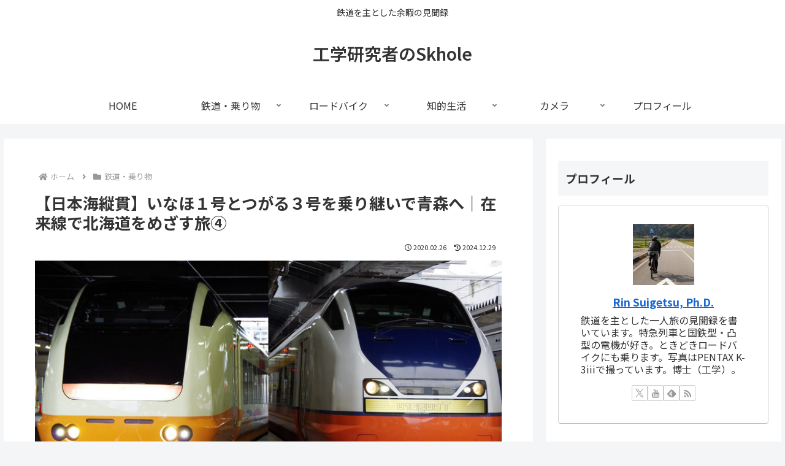

--- FILE ---
content_type: text/css
request_url: https://take26.com/wp-content/cache/wpfc-minified/2cwum868/a1b7p.css
body_size: 43668
content:
@charset "UTF-8";
.wpcf7 .screen-reader-response {
position: absolute;
overflow: hidden;
clip: rect(1px, 1px, 1px, 1px);
clip-path: inset(50%);
height: 1px;
width: 1px;
margin: -1px;
padding: 0;
border: 0;
word-wrap: normal !important;
}
.wpcf7 form .wpcf7-response-output {
margin: 2em 0.5em 1em;
padding: 0.2em 1em;
border: 2px solid #00a0d2; }
.wpcf7 form.init .wpcf7-response-output,
.wpcf7 form.resetting .wpcf7-response-output,
.wpcf7 form.submitting .wpcf7-response-output {
display: none;
}
.wpcf7 form.sent .wpcf7-response-output {
border-color: #46b450; }
.wpcf7 form.failed .wpcf7-response-output,
.wpcf7 form.aborted .wpcf7-response-output {
border-color: #dc3232; }
.wpcf7 form.spam .wpcf7-response-output {
border-color: #f56e28; }
.wpcf7 form.invalid .wpcf7-response-output,
.wpcf7 form.unaccepted .wpcf7-response-output,
.wpcf7 form.payment-required .wpcf7-response-output {
border-color: #ffb900; }
.wpcf7-form-control-wrap {
position: relative;
}
.wpcf7-not-valid-tip {
color: #dc3232; font-size: 1em;
font-weight: normal;
display: block;
}
.use-floating-validation-tip .wpcf7-not-valid-tip {
position: relative;
top: -2ex;
left: 1em;
z-index: 100;
border: 1px solid #dc3232;
background: #fff;
padding: .2em .8em;
width: 24em;
}
.wpcf7-list-item {
display: inline-block;
margin: 0 0 0 1em;
}
.wpcf7-list-item-label::before,
.wpcf7-list-item-label::after {
content: " ";
}
.wpcf7-spinner {
visibility: hidden;
display: inline-block;
background-color: #23282d; opacity: 0.75;
width: 24px;
height: 24px;
border: none;
border-radius: 100%;
padding: 0;
margin: 0 24px;
position: relative;
}
form.submitting .wpcf7-spinner {
visibility: visible;
}
.wpcf7-spinner::before {
content: '';
position: absolute;
background-color: #fbfbfc; top: 4px;
left: 4px;
width: 6px;
height: 6px;
border: none;
border-radius: 100%;
transform-origin: 8px 8px;
animation-name: spin;
animation-duration: 1000ms;
animation-timing-function: linear;
animation-iteration-count: infinite;
}
@media (prefers-reduced-motion: reduce) {
.wpcf7-spinner::before {
animation-name: blink;
animation-duration: 2000ms;
}
}
@keyframes spin {
from {
transform: rotate(0deg);
}
to {
transform: rotate(360deg);
}
}
@keyframes blink {
from {
opacity: 0;
}
50% {
opacity: 1;
}
to {
opacity: 0;
}
}
.wpcf7 [inert] {
opacity: 0.5;
}
.wpcf7 input[type="file"] {
cursor: pointer;
}
.wpcf7 input[type="file"]:disabled {
cursor: default;
}
.wpcf7 .wpcf7-submit:disabled {
cursor: not-allowed;
}
.wpcf7 input[type="url"],
.wpcf7 input[type="email"],
.wpcf7 input[type="tel"] {
direction: ltr;
}
.wpcf7-reflection > output {
display: list-item;
list-style: none;
}
.wpcf7-reflection > output[hidden] {
display: none;
}
 :root {
--cocoon-twitter-color: #000000;
--cocoon-mastodon-color: #6364FF;
--cocoon-bluesky-color: #0085ff;
--cocoon-misskey-color: #96d04a;
--cocoon-facebook-color: #3b5998;
--cocoon-hatebu-color: #2c6ebd;
--cocoon-google-plus-color: #dd4b39;
--cocoon-pocket-color: #ef4056;
--cocoon-line-color: #00c300;
--cocoon-linkedin-color: #0077b5;
--cocoon-website-color: #002561;
--cocoon-instagram-color: #405de6;
--cocoon-pinterest-color: #bd081c;
--cocoon-youtube-color: #cd201f;
--cocoon-tiktok-color: #000000;
--cocoon-note-color: #41c9b4;
--cocoon-soundcloud-color: #ff8800;
--cocoon-flickr-color: #111;
--cocoon-amazon-color: #ff9900;
--cocoon-twitch-color: #6441a4;
--cocoon-rakuten-color: #bf0000;
--cocoon-rakuten-room-color: #c61e79;
--cocoon-slack-color: #e01563;
--cocoon-github-color: #4078c0;
--cocoon-codepen-color: #333;
--cocoon-feedly-color: #2bb24c;
--cocoon-rss-color: #f26522;
--cocoon-copy-color: #333333;
--cocoon-comment-color: #333333;
--cocoon-red-color: #e60033;
--cocoon-pink-color: #e95295;
--cocoon-purple-color: #884898;
--cocoon-deep-color: #55295b;
--cocoon-indigo-color: #1e50a2;
--cocoon-blue-color: #0095d9;
--cocoon-light-blue-color: #2ca9e1;
--cocoon-cyan-color: #00a3af;
--cocoon-teal-color: #007b43;
--cocoon-green-color: #3eb370;
--cocoon-light-green-color: #8bc34a;
--cocoon-lime-color: #c3d825;
--cocoon-yellow-color: #ffd900;
--cocoon-amber-color: #ffc107;
--cocoon-orange-color: #f39800;
--cocoon-deep-orange-color: #ea5506;
--cocoon-brown-color: #954e2a;
--cocoon-light-grey-color: #cccccc;
--cocoon-grey-color: #949495;
--cocoon-dark-grey-color: #666666;
--cocoon-blue-gray-color: #607d8b;
--cocoon-black-color: #333333;
--cocoon-white-color: #ffffff;
--cocoon-watery-blue-color: #f3fafe;
--cocoon-watery-yellow-color: #fff7cc;
--cocoon-watery-red-color: #fdf2f2;
--cocoon-watery-green-color: #ebf8f4;
--cocoon-custom-background-color: inherit;
--cocoon-custom-text-color: inherit;
--cocoon-custom-border-color: #ccc;
--cocoon-default-font: "Hiragino Kaku Gothic ProN", "Hiragino Sans", Meiryo, sans-serif;
--cocoon-text-color: #333;
--cocoon-pallid-text-color: #777;
--cocoon-x-pallid-text-color: #999;
--cocoon-default-text-size: 18px;
--cocoon-text-size-s: 0.8em;
--cocoon-basic-border-color: #ccc;
--cocoon-three-d-border-colors: #e3e3e3 #cecece #b4b4b4 #d6d6d6;
--cocoon-middle-thickness-color: #888;
--cocoon-thin-color: #ddd;
--cocoon-x-thin-color: #eee;
--cocoon-xx-thin-color: #f5f6f7;
--cocoon-xxx-thin-color: #fafbfc;
--cocoon-current-background-color: #eee;
--cocoon-select-background-color: #d8eaf2;
--cocoon-tab-label-color: #f2f2f2;
--cocoon-tab-label-active-color: #404453;
--cocoon-basic-border-radius: 4px;
--cocoon-badge-border-radius: 2px;
--cocoon-middle-border-radius: 8px;
--cocoon-box-padding: 1em 1.5em;
--cocoon-list-padding: min(1%, 8px) min(2%, 16px) min(1%, 8px) min(3%, 24px);
--cocoon-list-wide-padding: min(3%, 24px) min(5%, 40px) min(3%, 24px) min(7%, 56px);
--cocoon-box-border-color: #47585c;
--cocoon-sns-color: var(--cocoon-text-color);
--card-ratio: 16/9;
}
.faw::before {
font-family: FontAwesome;
padding-right: 4px;
}
.related-entry-card, .entry-card {
position: relative;
height: 100%;
}
.carousel-entry-card-thumb, .related-entry-card-thumb, .widget-entry-card-thumb, .entry-card-thumb {
float: left;
margin-top: 3px;
position: relative;
margin-bottom: 0.4em;
}
.related-entry-card-content, .entry-card-content {
padding-bottom: 1.2em;
}
.related-entry-card-title, .entry-card-title {
font-size: 18px;
margin: 0 0 0.4em 0;
line-height: 1.6;
font-weight: bold;
display: -webkit-box;
overflow: hidden;
-webkit-line-clamp: 3;
-webkit-box-orient: vertical;
}
.related-entry-card-snippet, .entry-card-snippet {
font-size: var(--cocoon-text-size-s);
margin: 0 0 0.4em 0;
line-height: 1.3;
display: -webkit-box;
overflow: hidden;
-webkit-line-clamp: 4;
-webkit-box-orient: vertical;
}
.related-entry-card-meta, .entry-card-meta {
bottom: 0;
position: absolute;
right: 0;
text-align: right;
line-height: 1;
}
.entry-categories-tags {
margin-bottom: 18px;
}
.sns-follow-message, .sns-share-message {
text-align: center;
margin-bottom: 3px;
}
.appeal, .header, body { background-position: top center; background-repeat: no-repeat; background-size: 100% auto;
}
.ba-fixed.appeal, .ba-fixed.header, body.ba-fixed { background-attachment: fixed;
}
.post-date,
.post-update,
.post-author,
.amp-back, .entry-category {
padding: 2px;
display: inline;
font-size: 0.7em;
}
input[type=text],
input[type=password],
input[type=date],
input[type=datetime],
input[type=email],
input[type=number],
input[type=search],
input[type=tel],
input[type=time],
input[type=url],
textarea,
select, .search-edit {
padding: 11px;
border: 1px solid var(--cocoon-basic-border-color);
border-radius: var(--cocoon-basic-border-radius);
font-size: inherit;
width: 100%;
}
.facebook-follow-button {
text-decoration: none;
text-align: center;
margin: 0 auto;
padding: 4px 7px 6px;
font-size: 14px;
font-weight: bold;
color: var(--cocoon-white-color);
position: relative;
border-radius: var(--cocoon-basic-border-radius);
}
.facebook-follow-button:hover {
color: var(--cocoon-white-color);
opacity: 0.7;
}
.copy-info {
display: none; padding: 1em 2em;
color: #fff;
border-radius: 8px; position: fixed;
top: 50%;
left: 50%;
transform: translate(-50%, -50%);
background-color: var(--cocoon-text-color);
opacity: 0.8;
box-shadow: 0 4px 8px var(--cocoon-x-pallid-text-color);
z-index: 2;
}
.fz-12px {
font-size: 12px;
}
.wp-admin-fz-12px .editor-styles-wrapper {
font-size: 12px;
}
.fz-13px {
font-size: 13px;
}
.wp-admin-fz-13px .editor-styles-wrapper {
font-size: 13px;
}
.fz-14px {
font-size: 14px;
}
.wp-admin-fz-14px .editor-styles-wrapper {
font-size: 14px;
}
.fz-15px {
font-size: 15px;
}
.wp-admin-fz-15px .editor-styles-wrapper {
font-size: 15px;
}
.fz-16px {
font-size: 16px;
}
.wp-admin-fz-16px .editor-styles-wrapper {
font-size: 16px;
}
.fz-17px {
font-size: 17px;
}
.wp-admin-fz-17px .editor-styles-wrapper {
font-size: 17px;
}
.fz-18px {
font-size: 18px;
}
.wp-admin-fz-18px .editor-styles-wrapper {
font-size: 18px;
}
.fz-19px {
font-size: 19px;
}
.wp-admin-fz-19px .editor-styles-wrapper {
font-size: 19px;
}
.fz-20px {
font-size: 20px;
}
.wp-admin-fz-20px .editor-styles-wrapper {
font-size: 20px;
}
.fz-21px {
font-size: 21px;
}
.wp-admin-fz-21px .editor-styles-wrapper {
font-size: 21px;
}
.fz-22px {
font-size: 22px;
}
.wp-admin-fz-22px .editor-styles-wrapper {
font-size: 22px;
}
.fz-24px {
font-size: 24px;
}
.wp-admin-fz-24px .editor-styles-wrapper {
font-size: 24px;
}
.fz-28px {
font-size: 28px;
}
.wp-admin-fz-28px .editor-styles-wrapper {
font-size: 28px;
}
.fz-32px {
font-size: 32px;
}
.wp-admin-fz-32px .editor-styles-wrapper {
font-size: 32px;
}
.fz-36px {
font-size: 36px;
}
.wp-admin-fz-36px .editor-styles-wrapper {
font-size: 36px;
}
.fz-40px {
font-size: 40px;
}
.wp-admin-fz-40px .editor-styles-wrapper {
font-size: 40px;
}
.fz-44px {
font-size: 44px;
}
.wp-admin-fz-44px .editor-styles-wrapper {
font-size: 44px;
}
.fz-48px {
font-size: 48px;
}
.wp-admin-fz-48px .editor-styles-wrapper {
font-size: 48px;
}
.fw-100 {
font-weight: 100;
}
.wp-admin-fw-100 .editor-styles-wrapper {
font-weight: 100;
}
.fw-200 {
font-weight: 200;
}
.wp-admin-fw-200 .editor-styles-wrapper {
font-weight: 200;
}
.fw-300 {
font-weight: 300;
}
.wp-admin-fw-300 .editor-styles-wrapper {
font-weight: 300;
}
.fw-400 {
font-weight: 400;
}
.wp-admin-fw-400 .editor-styles-wrapper {
font-weight: 400;
}
.fw-500 {
font-weight: 500;
}
.wp-admin-fw-500 .editor-styles-wrapper {
font-weight: 500;
}
.fw-600 {
font-weight: 600;
}
.wp-admin-fw-600 .editor-styles-wrapper {
font-weight: 600;
}
.fw-700 {
font-weight: 700;
}
.wp-admin-fw-700 .editor-styles-wrapper {
font-weight: 700;
}
.fw-800 {
font-weight: 800;
}
.wp-admin-fw-800 .editor-styles-wrapper {
font-weight: 800;
}
.fw-900 {
font-weight: 900;
}
.wp-admin-fw-900 .editor-styles-wrapper {
font-weight: 900;
}
.ff-meiryo,
.wf-loading body,
.wp-admin-ff-meiryo .editor-styles-wrapper {
font-family: Meiryo, "Hiragino Kaku Gothic ProN", "Hiragino Sans", sans-serif;
}
.ff-yu-gothic,
.wp-admin-ff-yu-gothic .editor-styles-wrapper {
font-family: YuGothic, "Yu Gothic", Meiryo, "Hiragino Kaku Gothic ProN", "Hiragino Sans", sans-serif;
}
.ff-ms-pgothic,
.wp-admin-ff-ms-pgothic .editor-styles-wrapper {
font-family: "MS PGothic", "Hiragino Kaku Gothic ProN", "Hiragino Sans", Meiryo, sans-serif;
}
.ff-noto-sans-jp,
.wf-active .ff-noto-sans-jp,
.wp-admin-ff-noto-sans-jp .editor-styles-wrapper {
font-family: "Noto Sans JP", sans-serif;
}
.ff-noto-serif-jp,
.wf-active .ff-noto-serif-jp,
.wp-admin-ff-noto-serif-jp .editor-styles-wrapper {
font-family: "Noto Serif JP", sans-serif;
}
.ff-mplus-1p,
.wf-active .ff-mplus-1p,
.wp-admin-ff-mplus-1p .editor-styles-wrapper {
font-family: "M PLUS 1p", sans-serif;
}
.ff-rounded-mplus-1c,
.wf-active .ff-rounded-mplus-1c,
.wp-admin-ff-rounded-mplus-1c .editor-styles-wrapper {
font-family: "M PLUS Rounded 1c", sans-serif;
}
.ff-kosugi,
.wf-active .ff-kosugi,
.wp-admin-ff-kosugi .editor-styles-wrapper {
font-family: "Kosugi", sans-serif;
}
.ff-kosugi-maru,
.wf-active .ff-kosugi-maru,
.wp-admin-ff-kosugi-maru .editor-styles-wrapper {
font-family: "Kosugi Maru", sans-serif;
}
.ff-sawarabi-gothic,
.wf-active .ff-sawarabi-gothic,
.wp-admin-ff-sawarabi-gothic .editor-styles-wrapper {
font-family: "Sawarabi Gothic", sans-serif;
}
.ff-sawarabi-mincho,
.wf-active .ff-sawarabi-mincho,
.wp-admin-ff-sawarabi-mincho .editor-styles-wrapper {
font-family: "Sawarabi Mincho", sans-serif;
}
.ff-noto-sans-korean,
.wf-active .ff-noto-sans-korean,
.wp-admin-ff-noto-sans-korean .editor-styles-wrapper {
font-family: "Noto Sans KR", sans-serif;
}
.ff-pretendard,
.wf-active .ff-pretendard,
.wp-admin-ff-pretendard .editor-styles-wrapper {
font-family: "Pretendard Variable", Pretendard, -apple-system, BlinkMacSystemFont, system-ui, Roboto, "Helvetica Neue", "Segoe UI", "Apple SD Gothic Neo", "Noto Sans KR", "Malgun Gothic", "Apple Color Emoji", "Segoe UI Emoji", "Segoe UI Symbol", sans-serif;
}
.sub-caption {
font-family: Tunga, "Trebuchet MS", Tahoma, Verdana, "Segoe UI", var(--cocoon-default-font);
font-weight: 400;
font-size: 0.75em;
opacity: 0.5;
}
span.sub-caption {
opacity: 0.8;
}
html[lang=en] .ribbon-top-left span {
font-size: 7px;
}
html[lang=en] .ribbon-top-left::before {
right: 8px;
}
html[lang=en] .ribbon-top-left::after {
bottom: 10px;
}  * {
padding: 0;
margin: 0;
box-sizing: border-box;
word-wrap: break-word;
overflow-wrap: break-word;
}
.container {
padding-right: constant(safe-area-inset-right);
padding-left: constant(safe-area-inset-left);
padding-right: env(safe-area-inset-right);
padding-left: env(safe-area-inset-left);
}
body { font-family: var(--cocoon-default-font); font-size: var(--cocoon-default-text-size); color: var(--cocoon-text-color);  line-height: 1.8;
margin: 0;
overflow-wrap: break-word;
background-color: #f4f5f7;
text-size-adjust: 100%;
-webkit-text-size-adjust: 100%;
-moz-text-size-adjust: 100%; background-attachment: fixed;
} a {
color: #1967d2;
}
a:hover {
color: #e53900;
}
.has-text-color a {
color: inherit;
}
a:not([href]) .anchor-icon {
display: none;
}
ol, ul {
padding-left: 40px;
}
ul {
list-style-type: disc;
}
ul ul {
list-style-type: revert;
}
hr {
color: var(--cocoon-current-background-color);
} .cf::after {
clear: both;
content: "";
display: block;
}
.header-container,
.main,
.sidebar,
.footer {
background-color: var(--cocoon-white-color);
} .wrap {
width: 1256px;
margin: 0 auto;
} .content-in {
display: flex;
justify-content: space-between;
flex-wrap: wrap;
}
.main {
width: 860px;
padding: 36px 29px;
border: 1px solid transparent;
border-radius: var(--cocoon-basic-border-radius);
position: relative;
z-index: 0;
}
.no-sidebar .content .main {
margin: 0;
width: 100%;
}
.no-scrollable-main .main {
height: 100%;
}
.main-scroll {
position: -webkit-sticky;
position: sticky;
top: 0;
margin-top: 2em;
}
@media all and (-ms-high-contrast: none) {
.main-scroll {
position: static;
top: auto;
}
.logo {
height: 100%;
}
}
.publisher {
display: none;
}
#wpadminbar {
font-size: 13px;
}
.wp-caption {
margin: 1em 0;
} .aligncenter {
display: block;
margin-right: auto;
margin-left: auto;
}
.alignleft {
float: left;
margin-right: 25px;
}
.alignright {
float: right;
margin-left: 25px;
}
.wp-caption {
padding-top: 4px;
border: 1px solid var(--cocoon-x-thin-color);
border-radius: 3px;
background-color: var(--cocoon-xx-thin-color);
text-align: center;
max-width: 100%;
}
.wp-caption .wp-caption-text,
.gallery .gallery-caption {
font-size: 0.8em;
margin: 2px;
}
.wp-caption img {
margin: 0;
padding: 0;
border: 0 none;
}
.wp-caption-dd {
margin: 0;
padding: 0 4px 5px;
font-size: 11px;
line-height: 17px;
}
img.alignright {
display: inline-block;
margin: 0 0 1em 1.5em;
}
img.alignleft {
display: inline-block;
margin: 0 1.5em 1em 0;
}
.comment-btn {
margin: 24px 0;
cursor: pointer;
}
label {
cursor: pointer;
}
.sitemap li a::before {
display: none;
}
.content-top,
.content-bottom {
margin: 1em 0;
}
p.has-background {
padding: 12px;
}
:where(.wp-block-columns.is-layout-flex) {
gap: 1em;
}
:is(.is-layout-flow, .is-layout-constrained) > * {
margin-block-start: 0;
}
.has-drop-cap:not(:focus)::first-letter {
font-size: 3em;
font-weight: normal;
float: none;
} figure {
margin: 0;
}
img {
max-width: 100%;
height: auto;
vertical-align: middle;
}
.circle-image img {
border-radius: 50%;
}  .iwe-border img:not(.cta-image),
.iwe-border amp-img:not(.cta-image) {
border: 1px solid var(--cocoon-basic-border-color);
} .iwe-border-bold img,
.iwe-border-bold amp-img {
border: 4px solid var(--cocoon-current-background-color);
} .iwe-shadow img,
.iwe-shadow amp-img {
box-shadow: 5px 5px 15px var(--cocoon-x-thin-color);
} .iwe-shadow-paper img,
.iwe-shadow-paper amp-img {
box-shadow: 0 2px 2px 0 rgba(0, 0, 0, 0.16), 0 0 0 1px rgba(0, 0, 0, 0.08);
}
.entry-card-thumb,
.author-thumb,
.blogcard-thumbnail,
.related-entry-card-thumb,
.popular-entry-card-thumb,
.new-entry-card-thumb {
margin-right: 1.6%;
}
.ect-vertical-card .entry-card-thumb,
.rect-vertical-card .related-entry-card-thumb {
flex-shrink: 0;
}
.no-thumbnail .card-thumb,
.no-thumbnail .widget-entry-card-pv {
display: none;
}
.no-thumbnail .card-content,
.no-thumbnail .widget-entry-cards .widget-entry-card-content,
.no-thumbnail .rect-mini-card .related-entry-card-content {
margin: 0;
}
.no-thumbnail .widget-entry-cards div.widget-entry-card-content {
font-size: 18px;
margin-bottom: 0.6em;
}
.no-thumbnail .widget-entry-cards.large-thumb-on .card-title {
max-height: none;
position: static;
}
.no-thumbnail .entry-card-meta {
position: static;
background-color: transparent;
margin-top: 0.4em;
}
.no-thumbnail .entry-card-snippet,
.no-thumbnail .related-entry-card-snippet {
max-height: 10.4em;
}
.no-thumbnail .e-card-meta .e-card-categorys {
display: inline;
}
.no-thumbnail .e-card-meta .e-card-categorys > span {
margin-left: 0.6em;
}
img.emoji {
display: inline;
width: 1em;
height: auto;
vertical-align: text-bottom;
margin-right: 0.1em;
}
.wp-block-image .aligncenter {
text-align: center;
}
.wp-block-image img {
display: block;
}
.wp-block-image figcaption {
margin: 0;
word-break: break-all;
} .thumb-wide {
--card-ratio: 16 / 9;
}
.thumb-golden-ratio {
--card-ratio: 8 / 5;
}
.thumb-postcard {
--card-ratio: 3 / 2;
}
.thumb-silver-ratio {
--card-ratio: 7 / 5;
}
.thumb-standard {
--card-ratio: 4 / 3;
}
.thumb-square,
.post-navi-square {
--card-ratio: 1 / 1;
}
.ect-tile-card,
.ect-big-card,
.ec-big-card-first {
--card-ratio: auto;
}
.blogcard-thumbnail img,
.card-thumb img {
aspect-ratio: var(--card-ratio);
object-fit: cover;
} .header {
height: 100%;
flex-shrink: 0;
}
.header-in {
display: flex;
flex-direction: column;
justify-content: center;
}
.tagline {
text-align: center;
font-size: 14px;
margin: 0.6em 1em;
}
.logo {
text-align: center;
}
.logo-image span,
.logo-image a {
display: inline-block;
max-width: 100%;
}
.site-name-text-link {
color: var(--cocoon-text-color);
text-decoration: none;
font-weight: normal;
padding: 0 1em;
}
.site-name-text-link:hover {
color: inherit;
}
.site-name-text {
font-size: 28px;
}
.logo-text {
padding: 20px 0 30px;
font-size: 1em;
}
.logo-image {
padding: 10px 0;
font-size: inherit;
}
.site-fixed-logo-image {
display: none;
}
.fixed-header .site-fixed-logo-image {
display: block;
}
.fixed-header:has(.site-fixed-logo-image) .site-logo-image {
display: none;
} .header-container-in.hlt-top-menu {
display: flex;
justify-content: space-between;
align-items: center;
align-content: center;
}
.header-container-in.hlt-top-menu .wrap {
width: auto;
}
.header-container-in.hlt-top-menu .header {
background-image: none;
}
.header-container-in.hlt-top-menu .logo-text {
padding: 0;
display: flex;
align-items: center;
align-content: center;
}
.header-container-in.hlt-top-menu .logo-image {
padding: 0;
margin: 0;
}
.header-container-in.hlt-top-menu .site-name-text-link {
margin: 0 16px;
display: block;
}
.header-container-in.hlt-top-menu .site-name-text {
font-size: 22px;
white-space: nowrap;
}
.header-container-in.hlt-top-menu .tagline {
display: none;
}
.header-container-in.hlt-top-menu .logo-header {
max-height: 60px;
}
.header-container-in.hlt-top-menu .logo-header .site-name {
margin: 0;
}
.header-container-in.hlt-top-menu .logo-header img {
max-height: 60px;
height: auto;
vertical-align: middle;
}
.header-container-in.hlt-top-menu amp-img {
max-width: 160px;
max-height: 60px;
}
.header-container-in.hlt-top-menu amp-img img {
height: auto;
}
.header-container-in.hlt-top-menu .navi {
width: 100%;
}
.header-container-in.hlt-top-menu.hlt-tm-small .site-name-text-link {
margin: 0 16px;
}
.header-container-in.hlt-top-menu.hlt-tm-small .site-name-text {
font-size: 20px;
}
.header-container-in.hlt-top-menu.hlt-tm-small .logo-header {
max-height: 40px;
}
.header-container-in.hlt-top-menu.hlt-tm-small .logo-header img {
max-height: 40px;
}
.hlt-tm-right .navi-in > ul {
justify-content: flex-end;
} .header-container-in.hlt-center-logo-top-menu {
display: flex;
flex-direction: column-reverse;
}
.fixed-header .cl-slim .logo-header {
max-height: 40px;
}
.fixed-header .cl-slim .logo-header img {
max-height: 40px;
}
.hlt-tm-small .navi-in > ul li,
.cl-slim .navi-in > ul li {
height: 40px;
}
.hlt-tm-small .navi-in > ul li .sub-menu ul,
.cl-slim .navi-in > ul li .sub-menu ul {
top: -40px;
}
.hlt-tm-small .navi-in > ul li.menu-item-has-description > a > .caption-wrap,
.cl-slim .navi-in > ul li.menu-item-has-description > a > .caption-wrap {
height: 40px;
line-height: 16px;
} .navi {
background-color: var(--cocoon-white-color);
}
.navi .item-label,
.navi .item-description {
overflow: hidden;
text-overflow: ellipsis;
white-space: nowrap;
width: 100%;
}
.navi-in .has-icon {
position: absolute;
right: 6px;
top: 0;
display: flex;
opacity: 0.7;
font-size: 11px;
height: 100%;
align-items: center;
}
.navi-in > ul {
padding: 0;
margin: 0;
list-style: none;
display: flex;
flex-wrap: wrap;
justify-content: center;
text-align: center; }
.navi-in > ul li {
display: block;
width: 176px;
height: 60px;
position: relative;
}
.navi-in > ul li:hover > ul {
display: block;
}
.navi-in > ul .caption-wrap {
display: flex;
flex-wrap: wrap;
justify-content: center;
align-items: center;
align-content: center;
width: 100%;
}
.navi-in > ul .caption-wrap > div {
width: 100%;
}
.navi-in > ul .sub-menu {
display: none;
position: absolute;
margin: 0;
width: 240px;
list-style: none;
padding: 0;
background-color: var(--cocoon-xxx-thin-color);
z-index: 99;
text-align: left; }
.navi-in > ul .sub-menu li {
width: auto;
}
.navi-in > ul .sub-menu a {
padding-left: 16px;
padding-right: 16px;
}
.navi-in > ul .sub-menu ul {
top: -60px;
left: 240px;
position: relative;
}
.navi-in a {
position: relative;
color: var(--cocoon-text-color);
text-decoration: none;
display: flex;
font-size: 16px;
transition: all 0.3s ease-in-out;
width: 100%;
height: 100%;
}
.navi-in a:hover {
background-color: #f5f8fa;
transition: all 0.3s ease-in-out;
color: var(--cocoon-text-color);
} .navi-in > .menu-mobile {
display: none;
}
.navi-in > .menu-mobile .sub-menu {
display: none;
} .navi-footer-in > .menu-footer {
padding: 0;
margin: 0;
list-style: none;
display: flex;
flex-wrap: wrap;
justify-content: flex-end;
text-align: center;
}
.navi-footer-in > .menu-footer li {
width: 120px;
border-left: 1px solid var(--cocoon-thin-color);
}
.navi-footer-in > .menu-footer li:last-child {
border-right: 1px solid var(--cocoon-thin-color);
}
.navi-footer-in a {
color: var(--cocoon-text-color);
text-decoration: none;
display: block;
font-size: 14px;
transition: all 0.3s ease-in-out;
}
.navi-footer-in a:hover {
background-color: #f5f8fa;
transition: all 0.3s ease-in-out;
color: var(--cocoon-text-color);
} .a-wrap {
text-decoration: none;
display: block;
color: var(--cocoon-text-color);
padding: 1.5%;
transition: all 0.3s ease-in-out;
}
.a-wrap:hover {
background-color: #f5f8fa;
transition: all 0.3s ease-in-out;
color: var(--cocoon-text-color);
}
.card-thumb img {
width: 100%;
}
.entry-card-thumb {
width: 320px;
}
.related-entry-card-thumb {
width: 160px;
}
.cat-label {
position: absolute;
top: 0.24em;
left: 0.24em;
border: 1px solid #eee;
font-size: 10px;
color: var(--cocoon-white-color);
background-color: rgba(51, 51, 51, 0.7);
padding: 1px 5px;
max-width: 70%;
white-space: nowrap;
overflow: hidden;
text-overflow: ellipsis;
}
.pr-label-s {
position: absolute;
top: 3px;
left: 3px;
border: 1px solid rgba(51, 51, 51, 0.7);
font-size: 12px;
color: var(--cocoon-text-color);
background-color: rgba(255, 255, 255, 0.9);
padding: 2px 12px;
border-radius: var(--cocoon-badge-border-radius);
}
.pr-label-l {
border: 1px solid rgba(51, 51, 51, 0.7);
font-size: 0.8em;
color: var(--cocoon-text-color);
background-color: rgba(255, 255, 255, 0.9);
padding: 1em;
text-align: center;
border-radius: var(--cocoon-badge-border-radius);
margin-top: 1em;
margin-bottom: 1em;
}
.entry-card-content {
margin-left: 330px;
}
.entry-card-info > * {
font-size: 0.7em;
padding: 2px;
}
.e-card-meta .e-card-categorys {
display: none;
}
.e-card-info .post-author {
display: flex;
flex-wrap: wrap;
justify-content: flex-end;
align-items: center;
}
.post-author-image {
margin-right: 3px;
}
.post-author-image img {
border-radius: 50%;
}
.e-card-info {
display: flex;
flex-wrap: wrap;
justify-content: flex-end;
align-items: center;
}
.e-card-info > span {
margin-right: 4px;
}
.fpt-columns {
display: flex;
flex-wrap: wrap;
justify-content: flex-start;
column-gap: 0.5%;
}
.post-comment-count .comment-icon {
margin-right: 3px;
} .list {
display: flex;
flex-direction: column;
row-gap: 1em;
}
#list,
.list-wrap {
margin-bottom: 3em;
}
.ect-vertical-card {
flex-direction: row;
flex-wrap: wrap;
justify-content: flex-start;
column-gap: 1%;
}
.ect-vertical-card .entry-card-wrap {
width: 49.5%;
display: inline-block;
}
.ect-vertical-card .entry-card-wrap .entry-card {
display: flex;
flex-direction: column;
}
.ect-vertical-card .entry-card-wrap .entry-card-thumb {
width: 100%;
float: none;
}
.ect-vertical-card .entry-card-wrap .entry-card-content {
margin: 0;
display: flex;
flex-direction: column;
height: 100%;
padding-bottom: 0;
}
.ect-vertical-card .entry-card-wrap .entry-card-meta {
margin-top: auto;
padding-top: 5px;
position: unset;
}
.ect-vertical-card .entry-card-wrap .post-date, .ect-vertical-card .entry-card-wrap .post-update {
margin-right: 0;
}
.ect-vertical-card.ect-tile-card .entry-card-content {
padding: 0;
}
.ect-vertical-card.ect-tile-card .card-snippet {
padding: 0;
margin: 0;
}
.ect-vertical-card.ect-tile-card .card-meta {
position: static;
}
.ect-vertical-card.ect-tile-card .a-wrap {
margin: 0 0.16666% 0;
}
.ect-2-columns > *,
.fpt-2-columns > * {
width: 49.5%;
display: inline-block;
}
.ect-3-columns {
column-gap: 0.5%;
}
.ect-3-columns .entry-card-wrap {
width: 33%;
padding: 7px;
}
.ect-3-columns .entry-card-snippet {
display: -webkit-box;
overflow: hidden;
-webkit-line-clamp: 3;
-webkit-box-orient: vertical;
}
.ect-3-columns > *,
.fpt-3-columns > * {
width: 33%;
display: inline-block;
}
.front-top-page .ect-big-card-first .a-wrap:first-of-type .card-thumb,
.ect-big-card .card-thumb {
float: none;
width: 100%;
}
.front-top-page .ect-big-card-first .a-wrap:first-of-type .card-content,
.ect-big-card .card-content {
margin: 0;
}
.body .list .widget-entry-cards {
margin-bottom: 0;
} .entry-date {
margin-left: 3px;
}
.date-tags {
line-height: 0.8;
text-align: right;
margin-bottom: 1em;
}
.post-date,
.post-update,
.post-author,
.amp-back {
margin-right: 8px;
} .breadcrumb {
margin: 1em 0.4em;
color: var(--cocoon-x-pallid-text-color);
font-size: 13px;
}
.breadcrumb div {
display: inline;
}
.breadcrumb .sp {
margin: 0 10px;
}
.breadcrumb a {
text-decoration: none;
color: var(--cocoon-x-pallid-text-color);
}
.breadcrumb.sbp-main-before,
.breadcrumb.sbp-footer-before,
.breadcrumb.pbp-main-before,
.breadcrumb.pbp-footer-before {
background-color: var(--cocoon-white-color);
margin: 12px auto 0;
padding: 0.6em 1em;
}
.breadcrumb.sbp-main-before + .content,
.breadcrumb.pbp-main-before + .content {
margin-top: 12px;
}
.breadcrumb-caption {
margin: 0 3px;
}
.sns-buttons {
display: flex;
align-items: center;
flex-wrap: wrap;
align-content: center;
justify-content: center;
row-gap: 10px;
column-gap: 6px;
margin-top: 0.3em;
margin-bottom: 2em;
}
.sns-buttons a {
align-content: center;
align-items: center;
background-color: var(--cocoon-sns-color);
border-radius: var(--cocoon-basic-border-radius);
display: inline-flex;
font-size: 18px;
justify-content: center;
height: 45px;
position: relative;
text-align: center;
width: 32%;
transition: all 0.3s ease-in-out;
cursor: pointer;
margin: 0 !important;
color: var(--cocoon-white-color);
text-decoration: none;
}
.sns-buttons a:hover {
opacity: 0.7;
}
.bc-brand-color-white a {
background-color: var(--cocoon-white-color);
border: 1px solid var(--cocoon-sns-color);
color: var(--cocoon-sns-color);
font-weight: 500;
}
.bc-brand-color-white a:hover {
opacity: 0.5;
}
[class*=bc-brand-color] .x-corp-button {
--cocoon-sns-color: var(--cocoon-twitter-color);
}
[class*=bc-brand-color] .mastodon-button {
--cocoon-sns-color: var(--cocoon-mastodon-color);
}
[class*=bc-brand-color] .bluesky-button {
--cocoon-sns-color: var(--cocoon-bluesky-color);
}
[class*=bc-brand-color] .misskey-button {
--cocoon-sns-color: var(--cocoon-misskey-color);
}
[class*=bc-brand-color] .facebook-button {
--cocoon-sns-color: var(--cocoon-facebook-color);
}
[class*=bc-brand-color] .hatebu-button {
--cocoon-sns-color: var(--cocoon-hatebu-color);
}
[class*=bc-brand-color] .google-plus-button {
--cocoon-sns-color: var(--cocoon-google-plus-color);
}
[class*=bc-brand-color] .pocket-button {
--cocoon-sns-color: var(--cocoon-pocket-color);
}
[class*=bc-brand-color] .line-button {
--cocoon-sns-color: var(--cocoon-line-color);
}
[class*=bc-brand-color] .website-button {
--cocoon-sns-color: var(--cocoon-website-color);
}
[class*=bc-brand-color] .instagram-button {
--cocoon-sns-color: var(--cocoon-instagram-color);
}
[class*=bc-brand-color] .pinterest-button {
--cocoon-sns-color: var(--cocoon-pinterest-color);
}
[class*=bc-brand-color] .youtube-button {
--cocoon-sns-color: var(--cocoon-youtube-color);
}
[class*=bc-brand-color] .tiktok-button {
--cocoon-sns-color: var(--cocoon-tiktok-color);
}
[class*=bc-brand-color] .linkedin-button {
--cocoon-sns-color: var(--cocoon-linkedin-color);
}
[class*=bc-brand-color] .note-button {
--cocoon-sns-color: var(--cocoon-note-color);
}
[class*=bc-brand-color] .soundcloud-button {
--cocoon-sns-color: var(--cocoon-soundcloud-color);
}
[class*=bc-brand-color] .flickr-button {
--cocoon-sns-color: var(--cocoon-flickr-color);
}
[class*=bc-brand-color] .amazon-button {
--cocoon-sns-color: var(--cocoon-amazon-color);
}
[class*=bc-brand-color] .twitch-button {
--cocoon-sns-color: var(--cocoon-twitch-color);
}
[class*=bc-brand-color] .rakuten-room-button {
--cocoon-sns-color: var(--cocoon-rakuten-room-color);
}
[class*=bc-brand-color] .slack-button {
--cocoon-sns-color: var(--cocoon-slack-color);
}
[class*=bc-brand-color] .github-button {
--cocoon-sns-color: var(--cocoon-github-color);
}
[class*=bc-brand-color] .codepen-button {
--cocoon-sns-color: var(--cocoon-codepen-color);
}
[class*=bc-brand-color] .feedly-button {
--cocoon-sns-color: var(--cocoon-feedly-color);
}
[class*=bc-brand-color] .rss-button {
--cocoon-sns-color: var(--cocoon-rss-color);
}
[class*=bc-brand-color] .copy-button {
--cocoon-sns-color: var(--cocoon-copy-color);
}
[class*=bc-brand-color] .comment-button {
--cocoon-sns-color: var(--cocoon-comment-color);
}
.ss-top {
margin-top: 0;
margin-bottom: 0;
}
.ss-top .sns-share-message {
display: none;
}
.sns-share.ss-col-1 a {
width: 100%;
}
.sns-share.ss-col-2 .sns-buttons {
column-gap: 1%;
}
.sns-share.ss-col-2 a {
width: 49.5%;
}
.sns-share.ss-col-3 .sns-buttons {
column-gap: 0.75%;
}
.sns-share.ss-col-3 a {
width: 32.5%;
}
.sns-share.ss-col-4 .sns-buttons {
column-gap: 1.3333333333%;
}
.sns-share.ss-col-4 a {
width: 24%;
}
.sns-share.ss-col-5 .sns-buttons {
column-gap: 1.25%;
}
.sns-share.ss-col-5 a {
width: 19%;
}
.sns-share.ss-col-6 .sns-buttons {
column-gap: 0.8%;
}
.sns-share.ss-col-6 a {
width: 16%;
}
.sns-share.ss-high-and-low-cl a, .sns-share.ss-high-and-low-lc a {
display: flex;
align-content: center;
line-height: 16px;
}
.sns-share.ss-high-and-low-cl a .social-icon, .sns-share.ss-high-and-low-lc a .social-icon,
.sns-share.ss-high-and-low-cl a .button-caption,
.sns-share.ss-high-and-low-lc a .button-caption {
display: block;
font-size: 16px;
margin: 0;
}
.sns-share.ss-high-and-low-cl a .social-icon.button-caption, .sns-share.ss-high-and-low-lc a .social-icon.button-caption {
font-size: 12px;
}
.sns-share.ss-high-and-low-cl a .button-caption.button-caption, .sns-share.ss-high-and-low-lc a .button-caption.button-caption {
font-size: 12px;
}
.sns-share.ss-high-and-low-lc a {
flex-direction: column;
}
.sns-share.ss-high-and-low-lc a > span {
padding-top: 3px;
}
.sns-share.ss-high-and-low-cl a {
flex-direction: column-reverse;
}
.sns-share-buttons a .button-caption {
font-size: 16px;
margin-left: 10px;
}
.sns-share-buttons a .share-count {
position: absolute;
right: 3px;
bottom: 3px;
font-size: 12px;
line-height: 1;
}
.share-menu-content .sns-share-buttons a {
width: 24%;
}
.sbc-hide .share-count {
display: none;
} .article-header .sns-share:not(:has(.sns-button)),
.article-footer .sns-share:not(:has(.sns-button)) {
display: none;
} .content {
margin-top: 24px;
} .entry-title,
.archive-title {
font-size: 26px;
margin: 16px 0;
line-height: 1.3;
}
.archive-title span {
margin-right: 10px;
}
.entry-content {
margin-top: 1em;
margin-bottom: 3em;
}
pre {
line-height: 1.6;
word-wrap: normal;
} .entry-categories-tags > div {
margin-bottom: 0.5em;
}
.entry-categories-tags .tax-icon {
margin-right: 0.4em;
}
.ctdt-one-row > div {
display: inline;
}
.ctdt-category-only .entry-tags {
display: none;
}
.ctdt-tag-only .entry-categories {
display: none;
}
.ctdt-none {
display: none;
} .cat-link {
color: var(--cocoon-white-color);
text-decoration: none;
display: inline-block;
margin-right: 5px;
padding: 2px 6px;
font-size: 12px;
background-color: var(--cocoon-text-color);
border-radius: var(--cocoon-badge-border-radius);
word-break: break-all;
}
.cat-link:hover {
opacity: 0.5;
color: var(--cocoon-white-color);
} .tag-link, .comment-reply-link {
color: var(--cocoon-text-color);
text-decoration: none;
display: inline-block;
margin-right: 5px;
padding: 1px 5px;
font-size: 12px;
border: 1px solid var(--cocoon-x-pallid-text-color);
border-radius: var(--cocoon-badge-border-radius);
word-break: break-all;
}
.tag-link:hover, .comment-reply-link:hover {
background-color: #f5f8fa;
transition: all 0.3s ease-in-out;
color: var(--cocoon-text-color);
} table {
margin-bottom: 20px;
max-width: 100%;
width: 100%;
border-collapse: collapse;
border-spacing: 0;
}
table th,
table td {
position: relative;
padding: 0.5em;
}
table th {
background-color: var(--cocoon-xx-thin-color);
}
table tr:nth-of-type(2n+1) {
background-color: var(--cocoon-xxx-thin-color);
}
table:not(.has-border-color) :where(th, td) {
border: 1px solid var(--cocoon-x-thin-color);
}
th:has(.s-circle), th:has(.d-circle), th:has(.triangle), th:has(.cross), th:has(.b-question), th:has(.b-check), td:has(.s-circle), td:has(.d-circle), td:has(.triangle), td:has(.cross), td:has(.b-question), td:has(.b-check) {
height: 60px;
min-width: 80px;
}
.s-circle:before,
.d-circle:before,
.triangle:before,
.cross:before,
.b-check:before,
.b-question:before,
.b-none:before {
content: "";
display: block;
height: 40px;
left: 50%;
opacity: 0.3;
position: absolute;
top: 50%;
transform: translate(-50%, -50%);
width: 40px;
pointer-events: none;
}
.s-circle:before {
background-color: #00bcd4;
-webkit-mask-image: url('data:image/svg+xml;utf8,<svg version="1.1" xmlns="http://www.w3.org/2000/svg" viewBox="0 0 32 32"><path d="M16 32q-3.313 0-6.219-1.25-2.906-1.281-5.078-3.453t-3.453-5.078q-1.25-2.906-1.25-6.219t1.25-6.219q1.281-2.906 3.453-5.078t5.078-3.453q2.906-1.25 6.219-1.25t6.219 1.25q2.906 1.281 5.078 3.453t3.453 5.078q1.25 2.906 1.25 6.219t-1.25 6.219q-1.281 2.906-3.453 5.078t-5.078 3.453q-2.906 1.25-6.219 1.25zM16 2.906q-2.719 0-5.094 1.031t-4.156 2.813-2.813 4.156-1.031 5.094 1.031 5.094 2.813 4.156 4.156 2.813 5.094 1.031 5.094-1.031 4.156-2.813 2.813-4.156 1.031-5.094-1.031-5.094-2.813-4.156-4.156-2.813-5.094-1.031z"></path></svg>');
}
.d-circle:before {
background-color: #8bc34a;
-webkit-mask-image: url('data:image/svg+xml;utf8,<svg version="1.1" xmlns="http://www.w3.org/2000/svg" viewBox="0 0 32 32"><path d="M16 32q-3.313 0-6.219-1.25-2.906-1.281-5.078-3.453t-3.453-5.078q-1.25-2.906-1.25-6.219t1.25-6.219q1.281-2.906 3.453-5.078t5.078-3.453q2.906-1.25 6.219-1.25t6.219 1.25q2.906 1.281 5.078 3.453t3.453 5.078q1.25 2.906 1.25 6.219t-1.25 6.219q-1.281 2.906-3.453 5.078t-5.078 3.453q-2.906 1.25-6.219 1.25zM16 2.906q-2.719 0-5.094 1.031t-4.156 2.813-2.813 4.156-1.031 5.094 1.031 5.094 2.813 4.156 4.156 2.813 5.094 1.031 5.094-1.031 4.156-2.813 2.813-4.156 1.031-5.094-1.031-5.094-2.813-4.156-4.156-2.813-5.094-1.031zM16 26.875q-2.25 0-4.219-0.875-1.969-0.844-3.453-2.328t-2.328-3.453q-0.875-1.969-0.875-4.219t0.875-4.219q0.844-1.969 2.328-3.453t3.453-2.328q1.969-0.875 4.219-0.875t4.219 0.875q1.969 0.844 3.453 2.328t2.328 3.453q0.875 1.969 0.875 4.219t-0.875 4.219q-0.844 1.969-2.328 3.453t-3.453 2.328q-1.969 0.875-4.219 0.875zM16 8.063q-1.656 0-3.094 0.625t-2.516 1.703-1.703 2.516-0.625 3.094 0.625 3.094 1.703 2.516 2.516 1.703 3.094 0.625 3.094-0.625 2.516-1.703 1.703-2.516 0.625-3.094v0q0-1.656-0.625-3.094t-1.703-2.516-2.516-1.703-3.094-0.625v0 0z"></path></svg>');
}
.triangle:before {
background-color: #ffc107;
-webkit-mask-image: url('data:image/svg+xml;utf8,<svg version="1.1" xmlns="http://www.w3.org/2000/svg" viewBox="0 0 32 32"><path d="M31.719 29.281h-31.313l15.656-27.094zM4.625 26.844h22.875l-11.438-19.813z"></path></svg>');
}
.cross:before {
background-color: #f44336;
-webkit-mask-image: url('data:image/svg+xml;utf8,<svg version="1.1" xmlns="http://www.w3.org/2000/svg" viewBox="0 0 32 32"><path d="M16 18.125l-11.938 11.938-2.094-2.125 11.906-11.938-11.906-11.938 2.094-2.094 11.938 11.906 11.938-11.906 2.125 2.094-11.938 11.938 11.938 11.938-2.125 2.125-11.938-11.938z"></path></svg>');
}
.b-check:before {
background-color: #8bc34a;
-webkit-mask-image: url('data:image/svg+xml;utf8,<svg version="1.1" xmlns="http://www.w3.org/2000/svg" viewBox="0 0 32 32"><path d="m 28.824393,3.176485 a 1.7150643,1.7150643 0 0 1 2.696082,2.1198195 L 13.301347,28.473683 a 2.5725964,2.5725964 0 0 1 -3.9858105,0.07203 L 0.56184852,18.200448 A 1.7150643,1.7150643 0 1 1 3.1790365,15.984585 l 8.0745235,9.542617 z"></path></svg>');
}
.b-question:before {
background-color: #ffc107;
-webkit-mask-image: url('data:image/svg+xml;utf8,<svg version="1.1" xmlns="http://www.w3.org/2000/svg" viewBox="0 0 32 32"><path d="m 10.104966,7.8117416 c 0.66516,-1.9555889 2.863256,-3.6160779 5.730897,-3.6160779 3.545604,0 5.953994,2.4620552 5.953994,4.9616606 0,2.4996047 -2.40839,4.9616597 -5.953994,4.9616597 -1.09613,0 -1.984664,0.888534 -1.984664,1.984664 v 3.96933 c 0,1.09613 0.888534,1.984664 1.984664,1.984664 1.096131,0 1.984665,-0.888534 1.984665,-1.984664 V 17.90612 c 4.372217,-0.809942 7.938658,-4.242418 7.938658,-8.7487957 0,-5.173087 -4.699883,-8.93098904 -9.923323,-8.93098904 -4.324644,0 -8.2020622,2.52419514 -9.4887993,6.30724294 C 5.994111,7.5712796 6.5492216,8.6986483 7.5869231,9.0516013 8.6246444,9.4045734 9.752013,8.8494632 10.104966,7.8117416 Z m 5.730897,24.1692214 c 1.644295,0 2.976997,-1.3329 2.976997,-2.976996 0,-1.644096 -1.332702,-2.976996 -2.976997,-2.976996 -1.644096,0 -2.976996,1.3329 -2.976996,2.976996 0,1.644096 1.3329,2.976996 2.976996,2.976996 z"></path></svg>');
}
.b-none:before {
background-color: #777;
-webkit-mask-image: url('data:image/svg+xml;utf8,<svg version="1.1" xmlns="http://www.w3.org/2000/svg" viewBox="0 0 32 32"><path d="M 4,12 H 20"></path></svg>');
}
.scrollable-table {
-webkit-overflow-scrolling: touch;
margin: 0;
}
.scrollable-table.stfc-sticky table:not(.wp-calendar-table) tr > *:first-child {
background-color: #e9eff2;
color: var(--cocoon-text-color);
position: sticky;
position: -webkit-sticky;
left: 0;
z-index: 2;
}
.scrollable-table table {
border-collapse: collapse;
max-width: none;
margin: 0;
}
.scrollable-table th {
background-color: #eee;
}
.scrollable-table th,
.scrollable-table td {
white-space: nowrap;
}
.scrollable-table .has-fixed-layout th,
.scrollable-table .has-fixed-layout td {
white-space: normal;
}
.scrollable-table {
overflow-x: auto !important;
overflow-y: hidden !important;
}
figure.wp-block-table table {
width: auto;
}
figure.wp-block-table.alignwide table,
figure.wp-block-table.alignfull table {
width: 100%;
}
.main figure.wp-block-table {
width: auto;
max-width: 100%;
display: block;
}
figure.wp-block-table table {
margin-right: auto;
}
figure.wp-block-table.aligncenter table {
margin-left: auto;
}
figure.wp-block-table.aligncenter figcaption {
text-align: center;
}
figure.wp-block-table.alignright table {
margin-left: 0;
}
.scroll-hint-icon-wrap {
overflow: hidden;
}
.article {
margin-bottom: 2em;
}
.article dd {
margin-left: 40px;
}
.article ul li,
.article ol li {
margin: 0.2em;
}
.article ul ul, .article ul ol,
.article ol ul,
.article ol ol {
margin: 0;
padding-top: 0;
padding-bottom: 0;
padding-right: 0;
}
.article .wp-block-gallery ul {
padding-left: 0;
}
.article h1,
.article h2,
.article h3,
.article h4,
.article h5,
.article h6 {
line-height: 1.25;
font-weight: bold;
}
.article h4,
.article h5,
.article h6 {
font-size: 20px;
padding: 9px 10px;
}
.article h2 {
font-size: 24px;
padding: 25px;
background-color: var(--cocoon-xx-thin-color);
border-radius: var(--cocoon-badge-border-radius);
}
.article h3 {
border-left: 7px solid var(--cocoon-middle-thickness-color);
border-right: 1px solid var(--cocoon-thin-color);
border-top: 1px solid var(--cocoon-thin-color);
border-bottom: 1px solid var(--cocoon-thin-color);
font-size: 22px;
padding: 12px 20px;
}
.article h4 {
border-top: 2px solid var(--cocoon-thin-color);
border-bottom: 2px solid var(--cocoon-thin-color);
}
.article h5 {
border-bottom: 2px solid var(--cocoon-thin-color);
}
.article h6 {
border-bottom: 1px solid var(--cocoon-thin-color);
}
.article .column-wrap h1, .article .column-wrap h2, .article .column-wrap h3, .article .column-wrap h4, .article .column-wrap h5, .article .column-wrap h6 {
margin-top: 0;
} blockquote {
background-color: var(--cocoon-xxx-thin-color);
border: 1px solid var(--cocoon-thin-color);
padding: 1.4em 1.8em;
position: relative;
}
blockquote::before, blockquote::after {
color: #C8C8C8;
font-family: serif;
position: absolute;
font-size: 300%;
}
blockquote::before {
content: "“";
line-height: 1.1;
left: 10px;
top: 0;
}
blockquote::after {
content: "”";
line-height: 0;
right: 10px;
bottom: 0px;
}
blockquote cite {
font-size: 0.7em;
} .footer-meta {
font-size: 0.8em;
text-align: right;
} .author-info .post-author {
font-size: 14px;
} .content-only .header-container,
.content-only .appeal,
.content-only .ad-area,
.content-only .sns-share,
.content-only .date-tags,
.content-only .sns-follow,
.content-only .article-footer,
.content-only .under-entry-content,
.content-only .breadcrumb,
.content-only .main-scroll,
.content-only .footer,
.content-only .go-to-top-button,
.content-only .notice-area,
.content-only .content-top,
.content-only .content-bottom,
.content-only .recommended {
display: none;
}
.content-only .carousel {
display: none !important;
} span.external-icon,
span.internal-icon {
margin-left: 3px;
font-size: 0.8em;
}
.login-user-only {
text-align: center;
padding: 2em;
background-color: var(--cocoon-xxx-thin-color);
border: 1px solid var(--cocoon-basic-border-color);
}
.no-post-date .article-header .post-date,
.no-post-update .article-header .post-update,
.no-post-author .author-info {
display: none;
}
.read-time {
text-align: center;
font-size: 0.7em;
border-top: 4px double var(--cocoon-x-thin-color);
border-bottom: 4px double var(--cocoon-x-thin-color);
margin: 0 3%;
margin-bottom: 1em;
}
.read-time .hourglass-half-icon {
margin-right: 3px;
}
.no-page-title .entry-title {
display: none;
}
.eye-catch-wrap {
display: flex;
}
.eye-catch {
position: relative;
margin-bottom: 0.6em;
max-width: 100%;
}
.eye-catch .cat-label {
position: absolute;
right: auto;
top: 0.4em;
bottom: auto;
left: 0.4em;
font-size: 14px;
padding: 2px 8px;
opacity: 0.9;
border: 1px solid #eee;
}
.eye-catch-caption {
color: var(--cocoon-white-color);
position: absolute;
bottom: 0;
padding: 2em 0.6em 0.2em;
text-align: right;
width: 100%;
font-size: 0.9em;
background: linear-gradient(180deg, transparent, #555);
opacity: 0.9;
}
@media all and (-ms-high-contrast: none) {
.eye-catch-wrap {
display: block;
} }
.show-pinterest-button .eye-catch:hover .cat-label {
display: none;
} .ad-area {
text-align: center;
margin-bottom: 1.8em;
}
.ad-label-invisible .ad-label {
display: none;
}
.ad-content-top {
margin-top: 1em;
}
.ad-responsive ins {
width: 100%;
}
.ad-single-rectangle .ad-responsive,
.ad-dabble-rectangle .ad-responsive {
max-width: 336px;
margin: auto;
} .ad-dabble-rectangle .ad-wrap {
display: flex;
}
.ad-dabble-rectangle .ad-responsive {
width: 336px;
}
@media screen and (max-width: 692px) {
.ad-dabble-rectangle .ad-responsive {
width: 300px;
}
}
@media screen and (max-width: 626px) {
.ad-dabble-rectangle .ad-responsive {
width: 250px;
}
}
@media screen and (max-width: 556px) {
.ad-dabble-rectangle .ad-wrap {
display: block;
}
.ad-dabble-rectangle .ad-responsive {
width: auto;
max-width: none;
margin: auto;
}
.ad-dabble-rectangle .ad-additional-double {
display: none;
}
} .sidebar .ad-additional-double {
display: none;
} .sidebar .ad-additional-vertical {
display: none;
}
.blogcard-wrap {
margin-left: auto;
margin-right: auto;
padding: 0;
width: 90%;
background-color: var(--cocoon-white-color);
}
.blogcard {
padding: 1.6% 2.2% 2%;
border-radius: var(--cocoon-basic-border-radius);
line-height: 1.6;
position: relative;
}
.blogcard-thumbnail {
float: left;
margin-top: 3px;
width: 160px;
}
.blogcard-thumbnail img {
width: 100%;
}
.blogcard-content {
margin-left: 170px;
max-height: 140px;
min-height: 100px;
overflow: hidden;
}
.blogcard-title {
font-weight: bold;
margin-bottom: 0.4em;
}
.blogcard-snippet {
font-size: 0.8em;
}
.blogcard-footer {
clear: both;
font-size: 16px;
padding-top: 0.6%;
}
.blogcard-site {
float: left;
display: flex;
align-items: center;
align-content: center;
}
.blogcard-date {
float: right;
display: flex;
align-content: center;
}
.blogcard-favicon {
margin-right: 4px;
margin-top: 2px;
}
img.blogcard-favicon-image {
border: 0;
box-shadow: none;
} .ib-right .blogcard-thumbnail,
.eb-right .blogcard-thumbnail {
float: right;
margin-left: 1.6%;
margin-right: 0;
}
.ib-right .blogcard-content,
.eb-right .blogcard-content {
margin-left: 0;
margin-right: 170px;
}
.nwa .blogcard-wrap {
width: 100%;
}
.nwa .blogcard-thumbnail {
width: 120px;
}
.nwa .blogcard-title {
font-size: 0.9em;
margin-bottom: 0;
}
.nwa .blogcard-snippet {
font-size: 12px;
}
.nwa .blogcard-content {
margin-left: 130px;
margin-right: 0;
max-height: 120px;
min-height: 70px;
font-size: 0.9em;
line-height: 1.2;
}
.nwa .blogcard-footer {
font-size: 14px;
}
.nwa .ib-right .blogcard-content,
.nwa .eb-right .blogcard-content {
margin-right: 31.6%;
margin-left: 0;
}
.blogcard-type br {
display: none;
} .toc {
border: 1px solid var(--cocoon-basic-border-color);
font-size: 0.9em;
padding: 1em 1.6em;
display: table;
}
.toc .toc-list {
padding-left: 1em;
}
.toc .toc-list ul, .toc .toc-list ol {
padding-left: 1em;
margin: 0;
}
.toc li {
margin: 0;
}
.toc ul {
list-style: none;
}
.toc a {
color: var(--cocoon-text-color);
text-decoration: none;
}
.toc a:hover {
text-decoration: underline;
}
.toc-title {
font-size: 1.1em;
text-align: center;
display: block;
padding: 2px 16px;
}
.nwa .toc {
border: 0;
padding: 0 1em;
}
.tnt-none .toc-list,
.tnt-number-detail .toc-list {
padding-left: 0;
} .toc.tnt-number-detail ol {
list-style: none;
counter-reset: toc;
}
.toc.tnt-number-detail ol li:before {
margin-right: 6px;
counter-increment: toc;
content: counters(toc, ".") ".";
}
.tnt-disc ol {
list-style-type: disc;
}
.tnt-circle ol {
list-style-type: circle;
}
.tnt-square ol {
list-style-type: square;
}
.toc-center {
margin: 1em auto;
} .sidebar {
width: 376px;
border: 1px solid transparent;
padding: 19px;
border-radius: var(--cocoon-basic-border-radius);
background-color: var(--cocoon-white-color);
}
.sidebar h2,
.sidebar h3 {
background-color: var(--cocoon-xx-thin-color);
padding: 12px;
margin: 16px 0;
border-radius: var(--cocoon-badge-border-radius);
}
.no-scrollable-sidebar .sidebar {
height: 100%;
}
.sidebar-scroll {
position: -webkit-sticky; position: sticky;
top: 0;
}
.sidebar-menu-content .sidebar {
height: auto;
} .no-sidebar .sidebar {
display: none;
} .sidebar-left .content-in {
flex-direction: row-reverse;
}
.nwa .ranking-item-img-desc,
.nwa .ranking-item-link-buttons {
display: block;
}
.nwa .ranking-item-img-desc a,
.nwa .ranking-item-link-buttons a {
padding: 6px 0;
}
.nwa .ranking-item-image-tag {
max-width: 100%;
text-align: center;
display: flex;
justify-content: center;
}
.nwa .ranking-item-name-text {
font-size: 20px;
}
.nwa .ranking-item-description {
margin-top: 1em;
font-size: 0.8em;
}
.nwa .blogcard-wrap {
width: auto;
}
.no-sidebar .content-in {
display: block;
}
.body:has(#navi-menu-input:checked, #sidebar-menu-input:checked) {
overflow: hidden;
} label.screen-reader-text {
display: none;
} .tagcloud {
display: flex;
flex-wrap: wrap;
}
.tagcloud a {
border: 1px solid var(--cocoon-x-thin-color);
border-radius: 2px;
color: var(--cocoon-text-color);
padding: 3px 8px;
text-decoration: none;
font-size: 12px;
margin: 2px;
flex: 1 1 auto;
display: flex;
justify-content: space-between;
transition: all 0.3s ease-in-out;
}
.tagcloud a:hover {
background-color: #f5f8fa;
transition: all 0.3s ease-in-out;
color: var(--cocoon-text-color);
}
.tagcloud a .tag-caption {
word-break: break-all;
}
.tagcloud a .tag-caption .tax-icon {
margin-right: 0.4em;
}
.tagcloud a .tag-link-count {
margin-left: 8px;
} .widget_recent_entries ul,
.widget_categories ul,
.widget_archive ul,
.widget_pages ul,
.widget_meta ul,
.widget_rss ul,
.widget_nav_menu ul,
.widget_block ul {
padding: 0;
margin: 0;
list-style: none;
}
.widget_recent_entries ul li ul,
.widget_categories ul li ul,
.widget_archive ul li ul,
.widget_pages ul li ul,
.widget_meta ul li ul,
.widget_rss ul li ul,
.widget_nav_menu ul li ul,
.widget_block ul li ul {
padding-left: 20px;
margin: 0;
}
.widget_recent_entries ul li a,
.widget_categories ul li a,
.widget_archive ul li a,
.widget_pages ul li a,
.widget_meta ul li a,
.widget_rss ul li a,
.widget_nav_menu ul li a,
.widget_block ul li a {
color: var(--cocoon-text-color);
text-decoration: none;
padding: 10px 0;
display: block;
padding-right: 4px;
padding-left: 4px;
}
.widget_recent_entries ul li a:hover,
.widget_categories ul li a:hover,
.widget_archive ul li a:hover,
.widget_pages ul li a:hover,
.widget_meta ul li a:hover,
.widget_rss ul li a:hover,
.widget_nav_menu ul li a:hover,
.widget_block ul li a:hover {
background-color: #f5f8fa;
transition: all 0.3s ease-in-out;
color: var(--cocoon-text-color);
}
.widget_categories ul li a .post-count,
.widget_archive ul li a .post-count {
display: block;
float: right;
}
.widget_recent_comments li {
padding: 10px 0;
} .calendar_wrap {
margin: 20px 0;
}
.wp-block-calendar .wp-calendar-table {
max-width: 400px;
}
.wp-calendar-table {
border-collapse: collapse;
border-top-width: 1px;
border-right-width: 1px;
border-top-style: solid;
border-right-style: solid;
border-top-color: var(--cocoon-x-thin-color);
border-right-color: var(--cocoon-x-thin-color);
width: 100%;
max-width: 400px;
text-align: center;
}
.wp-calendar-table caption {
font-weight: bold;
text-align: center;
}
.wp-calendar-table [id$=today] {
background-color: #ffe6b2;
}
.wp-calendar-table [id$=today] a {
background-color: #ffe6b2;
}
.wp-calendar-table [id$=today] a:hover {
background-color: #ffd67e;
}
.wp-calendar-table tr:nth-of-type(2n+1) {
background-color: transparent;
}
.wp-calendar-table td {
padding: 0px;
}
.wp-calendar-table td a {
color: var(--cocoon-text-color);
display: block;
background-color: #ffface;
}
.wp-calendar-table td a:hover {
background-color: #fff69b;
} .widget-entry-cards .a-wrap {
padding: 5px;
line-height: 1.3;
margin-bottom: 4px;
}
.widget-entry-cards figure {
width: 120px;
}
.widget-entry-card {
font-size: 16px;
position: relative;
}
.widget-entry-card-content {
margin-left: 126px;
}
.widget-entry-card-snippet {
margin-top: 6px;
font-size: 12px;
opacity: 0.8;
}
.widget-entry-card-pv {
margin-left: 5px;
font-style: italic;
font-size: 0.8em;
}
.border-partition .a-wrap {
border-bottom: 2px dotted var(--cocoon-x-thin-color);
}
.border-partition .a-wrap:first-of-type {
border-top: 2px dotted var(--cocoon-x-thin-color);
}
.border-partition.is-list-horizontal .a-wrap {
border: 0;
}
.border-square .a-wrap {
border-radius: var(--cocoon-basic-border-radius);
border: 1px solid var(--cocoon-thin-color);
}
.card-title-bold .card-title {
font-weight: 700;
}
.card-arrow .a-wrap {
position: relative;
}
.card-arrow .a-wrap::after {
content: "\f105";
font-family: "FontAwesome";
font-size: 16px;
font-weight: 900;
line-height: 1;
margin-top: -8px;
position: absolute;
right: 20px;
top: 50%;
}
.card-arrow .card-content {
margin-right: 22px;
}
.font-awesome-5 .card-arrow .a-wrap::after {
font-family: "Font Awesome 5 Free";
} .widget-entry-cards:not(.large-thumb-on) .card-title {
display: -webkit-box;
-webkit-box-orient: vertical;
-webkit-line-clamp: 4;
overflow: hidden;
}
.widget-entry-cards:not(.large-thumb-on) .card-snippet {
display: -webkit-box;
-webkit-box-orient: vertical;
-webkit-line-clamp: 4;
overflow: hidden;
} .widget-entry-cards.card-large-image .a-wrap {
max-width: 400px;
}
.widget-entry-cards.card-large-image .e-card {
font-size: var(--cocoon-default-text-size);
}
.widget-entry-cards.card-large-image figure {
float: none;
width: 100%;
}
.widget-entry-cards.card-large-image figure img {
width: 100%;
display: block;
}
.widget-entry-cards.card-large-image .card-content {
margin: 0 0 0.5em;
padding: 0.4em 0;
}
.widget-entry-cards.card-large-image .widget-entry-card-pv {
opacity: 0.7;
position: absolute;
top: 0;
right: 0;
padding: 3px 6px;
background-color: #333;
color: #fff;
} .widget-entry-cards.large-thumb-on .a-wrap {
overflow: hidden;
}
.widget-entry-cards.large-thumb-on .a-wrap:hover {
opacity: 0.8;
}
.widget-entry-cards.large-thumb-on .a-wrap:hover .card-content {
margin-bottom: -4em;
transition: all 0.5s;
opacity: 0;
}
.widget-entry-cards.large-thumb-on .e-card {
position: relative;
}
.widget-entry-cards.large-thumb-on .card-title {
display: -webkit-box;
-webkit-box-orient: vertical;
-webkit-line-clamp: 2;
overflow: hidden;
}
.widget-entry-cards.large-thumb-on .card-content {
margin: 0;
position: absolute;
width: 100%;
bottom: 0;
padding: 0.6em;
background: linear-gradient(180deg, transparent, #555);
color: var(--cocoon-white-color);
transition: all 0.5s;
}
.widget-entry-cards.large-thumb-on .card-snippet {
margin: 0;
display: -webkit-box;
-webkit-box-orient: vertical;
-webkit-line-clamp: 2;
overflow: hidden;
} .widget-entry-cards.ranking-visible {
counter-reset: p-rank;
}
.widget-entry-cards.ranking-visible .no-1 .card-thumb::before {
background: #cca11f;
}
.widget-entry-cards.ranking-visible .no-2 .card-thumb::before {
background: #b1b1b3;
}
.widget-entry-cards.ranking-visible .no-3 .card-thumb::before {
background: #b37036;
}
.widget-entry-cards.ranking-visible .a-wrap {
counter-increment: p-rank;
}
.widget-entry-cards.ranking-visible .card-thumb::before {
content: counter(p-rank);
position: absolute;
top: 0;
left: 0;
padding: 4px;
width: 18px;
height: 18px;
line-height: 18px;
background-color: #666;
color: #fff;
opacity: 0.9;
text-align: center;
font-size: 13px;
z-index: 1;
} .recent-comments {
line-height: 1.3;
display: flex;
flex-direction: column;
gap: 12px;
}
.recent-comment-avatar {
float: left;
margin-right: 10px;
}
.recent-comment-author {
font-weight: bold;
}
.recent-comment-info,
.recent-comment-article {
font-size: 16px;
}
.recent-comment-article {
margin-top: 3px;
}
.recent-comment-content {
position: relative;
background: var(--cocoon-white-color);
border: 1px solid var(--cocoon-thin-color);
padding: 6px;
margin-top: 4px;
font-size: 0.9em;
border-radius: 5px;
}
.recent-comment-content::after, .recent-comment-content::before {
bottom: 100%;
left: 18px;
border: solid transparent;
content: " ";
height: 0;
width: 0;
position: absolute;
pointer-events: none;
}
.recent-comment-content::after {
border-color: rgba(255, 255, 255, 0);
border-bottom-color: var(--cocoon-white-color);
border-width: 6px;
margin-left: -6px;
}
.recent-comment-content::before {
border-color: rgba(221, 221, 221, 0);
border-bottom-color: var(--cocoon-thin-color);
border-width: 9px;
margin-left: -9px;
} .nwa .author-box .sns-follow-buttons {
justify-content: center;
}
.nwa .sns-follow-buttons {
column-gap: 1%;
}
.nwa .sns-follow-buttons a {
width: 48%;
}
.widget_mobile_text,
.widget_mobile_ad {
display: none;
}
.widget h2 {
font-size: 20px;
}
.entry-content .main-widget-label {
display: none;
}
.widget_recent_comments ul {
padding-left: 0;
}
.widget_recent_comments ul li {
list-style: none;
}
.wp-block-latest-comments {
padding-left: 0;
}
:where(.wp-block-search__button) {
padding: 0.375em 0.1em;
font-size: 14px;
}
.widget_search .wp-block-search__input {
line-height: normal;
}
.wp-block-categories-list,
.wp-block-archives-list,
ul.wp-block-archives {
list-style: none;
padding-left: 0;
}
.has-box-style {
padding: var(--cocoon-box-padding);
}
.has-box-style.has-background {
padding: var(--cocoon-box-padding);
}
.has-border {
padding: var(--cocoon-box-padding);
}
.has-border.has-background {
padding: var(--cocoon-box-padding);
}
.has-list-style {
padding: var(--cocoon-list-padding);
}
.has-list-style.has-background {
padding: var(--cocoon-list-wide-padding);
}
.body :is(ul, ol).has-border {
padding: var(--cocoon-list-wide-padding);
}
.body :is(ul, ol).has-border.has-background {
padding: var(--cocoon-list-wide-padding);
} .badge-grey, .badge-brown, .badge-yellow, .badge-green, .badge-blue, .badge-purple, .badge-pink, .badge-red, .badge,
.ref,
.reffer,
.sankou {
color: var(--cocoon-white-color);
padding: 1px 5px 0;
border-radius: 2px;
font-size: 12px;
}
.badge,
.ref,
.reffer,
.sankou {
background-color: var(--cocoon-orange-color);
}
.badge-red {
background-color: var(--cocoon-red-color);
}
.badge-pink {
background-color: var(--cocoon-pink-color);
}
.badge-purple {
background-color: var(--cocoon-purple-color);
}
.badge-blue {
background-color: var(--cocoon-blue-color);
}
.badge-green {
background-color: var(--cocoon-green-color);
}
.badge-yellow {
background-color: var(--cocoon-yellow-color);
}
.badge-brown {
background-color: var(--cocoon-brown-color);
}
.badge-grey {
background-color: var(--cocoon-grey-color);
} .bold {
font-weight: bold;
} .red {
color: var(--cocoon-red-color);
} .bold-red {
font-weight: bold;
color: var(--cocoon-red-color);
} .blue {
color: var(--cocoon-blue-color);
} .bold-blue {
font-weight: bold;
color: var(--cocoon-blue-color);
} .green {
color: var(--cocoon-green-color);
} .bold-green {
font-weight: bold;
color: var(--cocoon-green-color);
} .red-under {
border-bottom: 2px solid red;
} .marker {
background-color: #ff9;
}
.marker-red {
background-color: #ffd0d1;
}
.marker-blue {
background-color: #a8dafb;
} .marker-under {
background: linear-gradient(transparent 60%, #ff9 60%);
}
.marker-under-red {
background: linear-gradient(transparent 60%, #ffd0d1 60%);
}
.marker-under-blue {
background: linear-gradient(transparent 60%, #a8dafb 60%);
} .strike {
text-decoration: line-through;
} .keyboard-key {
background-color: #f9f9f9;
background-image: -moz-linear-gradient(center top, #eee, #f9f9f9, #eee);
border: 1px solid var(--cocoon-middle-thickness-color);
border-radius: 2px;
box-shadow: 1px 2px 2px #ddd;
font-family: inherit;
font-size: 0.85em;
padding: 1px 3px;
} .is-style-primary-box,
.primary-box,
.sp-primary,
.primary {
color: #004085;
background-color: #cce5ff;
border-color: #b8daff;
padding: 15px;
border-radius: 4px;
} .is-style-success-box,
.success-box,
.sp-success,
.success {
color: #155724;
background-color: #d4edda;
border-color: #c3e6cb;
padding: 15px;
border-radius: 4px;
} .is-style-info-box,
.info-box,
.sp-info,
.info {
color: #0c5460;
background-color: #d1ecf1;
border-color: #bee5eb;
padding: 15px;
border-radius: 4px;
} .is-style-warning-box,
.warning-box,
.sp-warning,
.warning {
color: #856404;
background-color: #fff3cd;
border-color: #ffeeba;
padding: 15px;
border-radius: 4px;
} .is-style-danger-box,
.danger-box,
.sp-danger,
.danger {
color: #721c24;
background-color: #f8d7da;
border-color: #f5c6cb;
padding: 15px;
border-radius: 4px;
} .is-style-secondary-box,
.secondary-box {
color: #383d41;
background-color: #e2e3e5;
border-color: #d6d8db;
padding: 15px;
border-radius: 4px;
} .is-style-light-box,
.light-box {
color: #818182;
background-color: #fefefe;
border-color: #fdfdfe;
padding: 15px;
border-radius: 4px;
} .is-style-dark-box,
.dark-box {
color: #1b1e21;
background-color: #d6d8d9;
border-color: #c6c8ca;
padding: 15px;
border-radius: 4px;
} .is-style-information-box,
.is-style-question-box,
.is-style-alert-box,
.is-style-memo-box,
.is-style-comment-box,
.is-style-ok-box,
.is-style-ng-box,
.is-style-good-box,
.is-style-bad-box,
.is-style-profile-box,
.information-box,
.question-box,
.alert-box,
.information,
.question,
.alert,
.memo-box,
.comment-box,
.common-icon-box {
padding: 20px 20px 20px 72px;
border-radius: 4px;
position: relative;
display: block;
}
.is-style-information-box.has-background,
.is-style-question-box.has-background,
.is-style-alert-box.has-background,
.is-style-memo-box.has-background,
.is-style-comment-box.has-background,
.is-style-ok-box.has-background,
.is-style-ng-box.has-background,
.is-style-good-box.has-background,
.is-style-bad-box.has-background,
.is-style-profile-box.has-background,
.information-box.has-background,
.question-box.has-background,
.alert-box.has-background,
.information.has-background,
.question.has-background,
.alert.has-background,
.memo-box.has-background,
.comment-box.has-background,
.common-icon-box.has-background {
padding: 20px 20px 20px 72px;
}
.body blockquote :last-child,
.body .wp-block-media-text__content :last-child,
.body .wp-block-columns :last-child,
.body .column-left :last-child,
.body .column-center :last-child,
.body .column-right :last-child,
.body .timeline-box :last-child,
.body .wp-block-cover :last-child,
.body .blogcard-type :last-child,
.body .btn-wrap :last-child,
.body .wp-block-group:not(.is-content-justification-left, .is-content-justification-center, .is-content-justification-right, .is-content-justification-space-between, .is-layout-flex) :last-child,
.body .wp-block-gallery :last-child,
.body .block-box :last-child,
.body .blank-box :last-child,
.body .common-icon-box :last-child,
.body .info-box :last-child,
.body .primary-box :last-child,
.body .success-box :last-child,
.body .warning-box :last-child,
.body .danger-box :last-child,
.body .secondary-box :last-child,
.body .light-box :last-child,
.body .dark-box :last-child,
.body .tab-content :last-child,
.body .toc :last-child,
.body .wp-block-social-links :last-child {
margin-bottom: 0;
}
.body div.scrollable-table table,
.body .wp-block-table table {
margin-bottom: 0;
}
.body .wp-block-table .scrollable-table {
margin-bottom: 0;
}
.is-style-information-box,
.information-box,
.information {
background: #f3fafe;
border: 1px solid #bde4fc;
}
.is-style-question-box,
.question-box,
.question {
background: #fff7cc;
border: 1px solid #ffe766;
}
.is-style-alert-box,
.alert-box,
.alert {
background: #fdf2f2;
border: 1px solid #f6b9b9;
}
.is-style-memo-box,
.memo-box {
background: #ebf8f4;
border: 1px solid #8dd7c1;
}
.is-style-comment-box,
.comment-box {
background: #fefefe;
border: 1px solid #ccd;
}
.is-style-ok-box,
.ok-box {
background: #f2fafb;
border: 1px solid #3cb2cc;
}
.is-style-ng-box,
.ng-box {
background: #ffe7e7;
border: 1px solid #dd5454;
}
.is-style-good-box,
.good-box {
background: #f7fcf7;
border: 1px solid #98e093;
}
.is-style-bad-box,
.bad-box {
background: #fff1f4;
border: 1px solid #eb6980;
}
.is-style-profile-box,
.profile-box {
background: #fefefe;
border: 1px solid #ccd;
}
.is-style-information-box::before,
.is-style-question-box::before,
.is-style-alert-box::before,
.is-style-memo-box::before,
.is-style-comment-box::before,
.is-style-ok-box::before,
.is-style-ng-box::before,
.is-style-good-box::before,
.is-style-bad-box::before,
.is-style-profile-box::before,
.information-box::before,
.question-box::before,
.alert-box::before,
.information::before,
.question::before,
.alert::before,
.memo-box::before,
.comment-box::before,
.common-icon-box::before {
font-family: "FontAwesome";
font-size: 34px;
position: absolute;
padding-right: 0.15em;
line-height: 1em;
top: 50%;
margin-top: -0.5em;
left: 10px;
width: 44px;
text-align: center;
}
.is-style-information-box::before,
.information-box::before,
.information::before {
content: "\f05a";
color: #87cefa;
border-right: 1px solid #bde4fc;
}
.is-style-question-box::before,
.question-box::before,
.question::before {
content: "\f059";
color: gold;
border-right: 1px solid #ffe766;
}
.is-style-alert-box::before,
.alert-box::before,
.alert::before {
content: "\f06a";
color: #f3aca9;
border-right: 1px solid #f6b9b9;
}
.is-style-memo-box::before,
.memo-box::before {
content: "\f040";
color: #7ad0b6;
border-right: 1px solid #8dd7c1;
}
.is-style-comment-box::before,
.comment-box::before,
.is-style-profile-box::before,
.profile-box::before {
content: "\f0e5";
color: #999;
border-right: 1px solid #ccd;
}
.is-style-profile-box::before,
.profile-box::before {
content: "\f007";
}
.is-style-ok-box::before,
.ok-box::before {
content: "\f10c";
color: #3cb2cc;
border-right: 1px solid #3cb2cc;
font-size: 36px;
}
.is-style-ng-box::before,
.ng-box::before {
content: "\f00d";
color: #dd5454;
border-right: 1px solid #dd5454;
font-size: 36px;
}
.is-style-good-box::before,
.good-box::before {
content: "\f164";
color: #98e093;
border-right: 1px solid #98e093;
font-size: 36px;
}
.is-style-bad-box::before,
.bad-box::before {
content: "\f165";
color: #eb6980;
border-right: 1px solid #eb6980;
font-size: 36px;
}
#wpadminbar .alert::before {
display: none;
}
.blank-box {
--cocoon-custom-border-color: var(--cocoon-grey-color);
padding: var(--cocoon-box-padding);
border-radius: var(--cocoon-basic-border-radius);
background-color: var(--cocoon-custom-background-color);
color: var(--cocoon-custom-text-color);
border-style: solid;
border-width: 3px;
border-color: var(--cocoon-custom-border-color);
background-clip: padding-box;
}
.blank-box ol, .blank-box ul {
margin: 0;
}
.blank-box.bb-red {
border-color: var(--cocoon-red-color);
}
.blank-box.bb-pink {
border-color: var(--cocoon-pink-color);
}
.blank-box.bb-purple {
border-color: var(--cocoon-purple-color);
}
.blank-box.bb-blue {
border-color: var(--cocoon-blue-color);
}
.blank-box.bb-green {
border-color: var(--cocoon-green-color);
}
.blank-box.bb-orange {
border-color: var(--cocoon-orange-color);
}
.blank-box.bb-yellow {
border-color: var(--cocoon-yellow-color);
}
.blank-box.bb-brown {
border-color: var(--cocoon-brown-color);
}
.blank-box.bb-grey {
border-color: var(--cocoon-grey-color);
}
.blank-box.bb-black {
border-color: var(--cocoon-black-color);
}
.blank-box.bb-deep {
border-color: var(--cocoon-deep-color);
}
.blank-box.bb-indigo {
border-color: var(--cocoon-indigo-color);
}
.blank-box.bb-light-blue {
border-color: var(--cocoon-light-blue-color);
}
.blank-box.bb-cyan {
border-color: var(--cocoon-cyan-color);
}
.blank-box.bb-teal {
border-color: var(--cocoon-teal-color);
}
.blank-box.bb-light-green {
border-color: var(--cocoon-light-green-color);
}
.blank-box.bb-lime {
border-color: var(--cocoon-lime-color);
}
.blank-box.bb-amber {
border-color: var(--cocoon-amber-color);
}
.blank-box.bb-deep-orange {
border-color: var(--cocoon-deep-orange-color);
}
.blank-box.bb-white {
border-color: var(--cocoon-white-color);
}
.blank-box.bb-tab {
position: relative;
margin-top: 2em;
border-top-left-radius: 0;
}
.blank-box.bb-tab .bb-label {
background-color: var(--cocoon-custom-border-color);
font-family: Aharoni, "Arial Black", Impact, Arial, sans-serif;
position: absolute;
font-size: 13px;
top: -27px;
height: 24px;
color: var(--cocoon-white-color);
left: -3px;
border-radius: 6px 6px 0 0;
padding: 0 1em 0 0.8em;
}
.blank-box.bb-tab .bb-label .fa {
margin-right: 6px;
}
.blank-box.bb-tab.bb-red .bb-label {
background-color: var(--cocoon-red-color);
}
.blank-box.bb-tab.bb-pink .bb-label {
background-color: var(--cocoon-pink-color);
}
.blank-box.bb-tab.bb-purple .bb-label {
background-color: var(--cocoon-purple-color);
}
.blank-box.bb-tab.bb-blue .bb-label {
background-color: var(--cocoon-blue-color);
}
.blank-box.bb-tab.bb-green .bb-label {
background-color: var(--cocoon-green-color);
}
.blank-box.bb-tab.bb-orange .bb-label {
background-color: var(--cocoon-orange-color);
}
.blank-box.bb-tab.bb-yellow .bb-label {
background-color: var(--cocoon-yellow-color);
}
.blank-box.bb-tab.bb-brown .bb-label {
background-color: var(--cocoon-brown-color);
}
.blank-box.bb-tab.bb-grey .bb-label {
background-color: var(--cocoon-grey-color);
}
.blank-box.bb-tab.bb-black .bb-label {
background-color: var(--cocoon-black-color);
}
.blank-box.bb-tab.bb-deep .bb-label {
background-color: var(--cocoon-deep-color);
}
.blank-box.bb-tab.bb-indigo .bb-label {
background-color: var(--cocoon-indigo-color);
}
.blank-box.bb-tab.bb-light-blue .bb-label {
background-color: var(--cocoon-light-blue-color);
}
.blank-box.bb-tab.bb-cyan .bb-label {
background-color: var(--cocoon-cyan-color);
}
.blank-box.bb-tab.bb-teal .bb-label {
background-color: var(--cocoon-teal-color);
}
.blank-box.bb-tab.bb-light-green .bb-label {
background-color: var(--cocoon-light-green-color);
}
.blank-box.bb-tab.bb-lime .bb-label {
background-color: var(--cocoon-lime-color);
}
.blank-box.bb-tab.bb-amber .bb-label {
background-color: var(--cocoon-amber-color);
}
.blank-box.bb-tab.bb-deep-orange .bb-label {
background-color: var(--cocoon-deep-orange-color);
}
.blank-box.bb-tab.bb-white .bb-label {
background-color: var(--cocoon-white-color);
}
.blank-box.sticky {
border-width: 0 0 0 6px;
border-color: var(--cocoon-x-pallid-text-color);
background-color: var(--cocoon-xx-thin-color);
}
.blank-box.sticky.st-yellow {
border-color: #FFA103;
background-color: #ffeac7;
}
.blank-box.sticky.st-red {
border-color: #CD3740;
background-color: #F5DADC;
}
.blank-box.sticky.st-blue {
border-color: #0066cc;
background-color: #E5F2FF;
}
.blank-box.sticky.st-green {
border-color: #028760;
background-color: #CBEFE4;
}
[class*=is-style-blank-box-] {
border-radius: var(--cocoon-basic-border-radius);
border-style: solid;
border-width: 3px;
border-color: var(--cocoon-grey-color);
}
[class*=is-style-blank-box-] ol, [class*=is-style-blank-box-] ul {
margin: 0;
}
.is-style-blank-box-red {
border-color: var(--cocoon-red-color);
}
.is-style-blank-box-pink {
border-color: var(--cocoon-pink-color);
}
.is-style-blank-box-navy {
border-color: var(--cocoon-indigo-color);
}
.is-style-blank-box-blue {
border-color: var(--cocoon-blue-color);
}
.is-style-blank-box-purple {
border-color: var(--cocoon-purple-color);
}
.is-style-blank-box-yellow {
border-color: var(--cocoon-yellow-color);
}
.is-style-blank-box-green {
border-color: var(--cocoon-green-color);
}
.is-style-blank-box-orange {
border-color: var(--cocoon-orange-color);
}
[class*=is-style-sticky-] {
--cocoon-custom-border-color: var(--cocoon-grey-color);
padding: var(--cocoon-box-padding);
border-radius: var(--cocoon-basic-border-radius);
background-color: var(--cocoon-custom-background-color);
color: var(--cocoon-custom-text-color);
border-style: solid;
border-width: 0 0 0 6px;
border-color: var(--cocoon-x-pallid-text-color);
background-color: var(--cocoon-xx-thin-color);
}
[class*=is-style-sticky-] ol, [class*=is-style-sticky-] ul {
margin: 0;
}
.is-style-sticky-yellow {
border-color: #FFA103;
background-color: #ffeac7;
}
.is-style-sticky-red {
border-color: #CD3740;
background-color: #F5DADC;
}
.is-style-sticky-blue {
border-color: #0066cc;
background-color: #E5F2FF;
}
.is-style-sticky-green {
border-color: #028760;
background-color: #CBEFE4;
}
.bb-check .bb-label .fa::before {
content: "\f00c";
}
.bb-check .bb-label::after {
content: "CHECK";
}
.bb-comment .bb-label .fa::before {
content: "\f075";
}
.bb-comment .bb-label::after {
content: "COMMENT";
}
.bb-point .bb-label .fa::before {
content: "\f0eb";
}
.bb-point .bb-label::after {
content: "POINT";
}
.bb-tips .bb-label .fa::before {
content: "\f19d";
}
.bb-tips .bb-label::after {
content: "TIPS";
}
.bb-hint .bb-label .fa::before {
content: "\f0f3";
}
.bb-hint .bb-label::after {
content: "HINT";
}
.bb-pickup .bb-label .fa::before {
content: "\f005";
}
.bb-pickup .bb-label::after {
content: "PICKUP";
}
.bb-bookmark .bb-label .fa::before {
content: "\f02e";
}
.bb-bookmark .bb-label::after {
content: "BOOKMARK";
}
.bb-memo .bb-label .fa::before {
content: "\f249";
}
.bb-memo .bb-label::after {
content: "MEMO";
}
.bb-download .bb-label .fa::before {
content: "\f019";
}
.bb-download .bb-label::after {
content: "DOWNLOAD";
}
.bb-break .bb-label .fa::before {
content: "\f0f4";
}
.bb-break .bb-label::after {
content: "BREAK";
}
.bb-amazon .bb-label .fa::before {
content: "\f270";
}
.bb-amazon .bb-label::after {
content: "AMAZON";
}
.bb-ok .bb-label .fa::before {
content: "\f10c";
}
.bb-ok .bb-label::after {
content: "OK";
}
.bb-ng .bb-label .fa::before {
content: "\f00d";
}
.bb-ng .bb-label::after {
content: "NG";
}
.bb-good .bb-label .fa::before {
content: "\f164";
}
.bb-good .bb-label::after {
content: "GOOD";
}
.bb-bad .bb-label .fa::before {
content: "\f165";
}
.bb-bad .bb-label::after {
content: "BAD";
}
.bb-profile .bb-label .fa::before {
content: "\f007";
}
.bb-profile .bb-label::after {
content: "PROFILE";
} div.search-form {
margin: 3em auto;
display: flex;
max-width: 420px;
}
.search-form > div {
border: 1px solid #555;
border-radius: 2px;
padding: 5px;
margin-left: 10px;
}
.search-form div.sform {
background-color: var(--cocoon-white-color);
width: 100%;
}
.search-form div.sbtn {
background-color: #1155EE;
color: #fff;
text-align: center;
width: 140px;
position: relative;
}
.search-form div.sbtn:before {
content: "\f002";
font-family: FontAwesome;
margin-right: 7px;
}
.search-form div.sbtn::after {
content: "\f25a";
font-family: FontAwesome;
color: #000;
position: absolute;
bottom: -1.5em;
font-size: 25px;
}
.media-modal-content .search-form {
margin: 0 !important;
display: block !important;
box-shadow: none !important;
border-radius: 0 !important;
border: none !important;
}
.btn-wrap {
float: none !important;
min-height: 2em;
}
.btn-wrap img[width="1"] {
position: absolute;
bottom: 0;
right: 0;
}
.button-block,
.btn-wrap {
--cocoon-custom-background-color: var(--cocoon-black-color);
--cocoon-custom-text-color: var(--cocoon-white-color);
--cocoon-custom-border-color: transparent;
}
.btn[class*=btn-], .ranking-item-link-buttons a[class*=btn-] {
--cocoon-custom-border-color: transparent;
}
.btn, .ranking-item-link-buttons a,
.btn-wrap > a,
.wp-block-freeform .btn-wrap > a,
[class*=inline-button-] {
border-width: 2px;
border-style: solid;
color: var(--cocoon-custom-text-color, #fff);
background-color: var(--cocoon-custom-background-color, #333);
border-color: var(--cocoon-custom-border-color);
font-weight: bold;
border-radius: 4px;
display: inline-block;
cursor: pointer;
line-height: normal;
padding: 7px 13px;
text-decoration: none;
text-align: center;
font-size: 14px;
position: relative;
transition: all 0.3s ease-in-out;
background-clip: padding-box;
}
.btn amp-img, .ranking-item-link-buttons a amp-img,
.btn-wrap > a amp-img,
.wp-block-freeform .btn-wrap > a amp-img,
[class*=inline-button-] amp-img {
position: absolute;
}
[class*=inline-button-]:hover {
opacity: 0.7;
}
[class*=inline-button-] a {
color: inherit;
text-decoration: none;
}
.inline-button-black {
border-color: var(--cocoon-black-color);
background-color: var(--cocoon-black-color);
}
.inline-button-red {
border-color: var(--cocoon-red-color);
background-color: var(--cocoon-red-color);
}
.inline-button-blue {
border-color: var(--cocoon-blue-color);
background-color: var(--cocoon-blue-color);
}
.inline-button-green {
border-color: var(--cocoon-teal-color);
background-color: var(--cocoon-teal-color);
}
[class*=inline-button-white-] {
background-color: transparent;
border-width: 1px;
}
[class*=inline-button-white-]:hover {
opacity: 0.3;
}
.inline-button-white-black {
color: var(--cocoon-black-color);
border-color: var(--cocoon-black-color);
}
.inline-button-white-red {
color: var(--cocoon-red-color);
border-color: var(--cocoon-red-color);
}
.inline-button-white-blue {
color: var(--cocoon-blue-color);
border-color: var(--cocoon-blue-color);
}
.inline-button-white-green {
color: var(--cocoon-teal-color);
border-color: var(--cocoon-teal-color);
}
.mce-content-body .btn-wrap a[data-mce-selected] {
padding: 7px 13px;
}
.btn, .ranking-item-link-buttons a {
margin: 0;
}
.btn.cocoon-block-button__width-25, .ranking-item-link-buttons a.cocoon-block-button__width-25 {
width: 25%;
}
.btn.cocoon-block-button__width-50, .ranking-item-link-buttons a.cocoon-block-button__width-50 {
width: 50%;
}
.btn.cocoon-block-button__width-75, .ranking-item-link-buttons a.cocoon-block-button__width-75 {
width: 75%;
}
.btn.cocoon-block-button__width-100, .ranking-item-link-buttons a.cocoon-block-button__width-100 {
width: 100%;
}
.btn-wrap {
margin: 0;
}
.btn-wrap.cocoon-block-button__width-25 a {
width: 25%;
}
.btn-wrap.cocoon-block-button__width-50 a {
width: 50%;
}
.btn-wrap.cocoon-block-button__width-75 a {
width: 75%;
}
.btn-wrap.cocoon-block-button__width-100 a {
width: 100%;
}
.btn:before, .ranking-item-link-buttons a:before,
.btn:after,
.ranking-item-link-buttons a:after,
.btn-wrap > a:before,
.btn-wrap > a:after {
font-family: FontAwesome;
margin-right: 12px;
transition: all 0.2s ease;
}
.btn-m,
.btn-wrap.btn-wrap-m > a {
padding: 14px 45px;
font-size: 16px;
}
.btn-l, .ranking-item-link-buttons a,
.btn-wrap.btn-wrap-l > a {
padding: 14px 20px;
font-size: 18px;
display: flex;
justify-content: center;
align-items: center;
}
.btn-l::after, .ranking-item-link-buttons a::after,
.btn-wrap.btn-wrap-l > a::after {
content: "\f105";
position: absolute;
right: 0;
font-size: 20px;
}
.alignleft .btn-l.has-custom-width, .alignleft .ranking-item-link-buttons a.has-custom-width, .ranking-item-link-buttons .alignleft a.has-custom-width,
.alignleft.btn-wrap-l.has-custom-width a {
margin-right: auto;
}
.aligncenter .btn-l.has-custom-width, .aligncenter .ranking-item-link-buttons a.has-custom-width, .ranking-item-link-buttons .aligncenter a.has-custom-width,
.aligncenter.btn-wrap-l.has-custom-width a {
margin-left: auto;
margin-right: auto;
}
.alignright .btn-l.has-custom-width, .alignright .ranking-item-link-buttons a.has-custom-width, .ranking-item-link-buttons .alignright a.has-custom-width,
.alignright.btn-wrap-l.has-custom-width a {
margin-left: auto;
}
.btn:hover, .ranking-item-link-buttons a:hover,
.btn-wrap > a:hover {
opacity: 0.7;
color: var(--cocoon-white-color);
}
.btn:hover::after, .ranking-item-link-buttons a:hover::after,
.btn-wrap > a:hover::after {
right: -4px;
}
.btn-l.btn-circle::after, .ranking-item-link-buttons a.btn-circle::after,
.btn-wrap.btn-wrap-l.btn-wrap-circle > a::after {
right: 8px;
}
.btn-l.btn-circle:hover::after, .ranking-item-link-buttons a.btn-circle:hover::after,
.btn-wrap.btn-wrap-l.btn-wrap-circle > a:hover::after {
right: 4px;
} .btn-shine,
.btn-wrap-shine > a {
overflow: hidden;
vertical-align: middle;
}
.btn-shine:before,
.btn-wrap-shine > a:before {
animation: shine 3s ease-in-out infinite;
background-color: #fff;
content: " ";
height: 100%;
left: 0;
opacity: 0;
position: absolute;
top: -180px;
transform: rotate(45deg);
width: 30px;
}
.btn-circle,
.btn-wrap-circle > a {
border-radius: 99px;
}
.btn-white, .btn-wrap.btn-wrap-white > a {
color: var(--cocoon-text-color);
background-color: var(--cocoon-white-color);
}
#container .btn-white:hover, #container .btn-wrap.btn-wrap-white > a:hover {
color: var(--cocoon-text-color);
}
.btn-black, .btn-wrap.btn-wrap-black > a {
background-color: var(--cocoon-black-color);
}
.btn-red, .ranking-item-link a, .btn-wrap.btn-wrap-red > a {
background-color: var(--cocoon-red-color);
}
.btn-pink, .btn-wrap.btn-wrap-pink > a {
background-color: var(--cocoon-pink-color);
}
.btn-purple, .btn-wrap.btn-wrap-purple > a {
background-color: var(--cocoon-purple-color);
}
.btn-deep, .btn-wrap.btn-wrap-deep > a {
background-color: var(--cocoon-deep-color);
}
.btn-indigo, .btn-wrap.btn-wrap-indigo > a {
background-color: var(--cocoon-indigo-color);
}
.btn-blue, .ranking-item-detail a, .btn-wrap.btn-wrap-blue > a {
background-color: var(--cocoon-blue-color);
}
.btn-light-blue, .btn-wrap.btn-wrap-light-blue > a {
background-color: var(--cocoon-light-blue-color);
}
.btn-cyan, .btn-wrap.btn-wrap-cyan > a {
background-color: var(--cocoon-cyan-color);
}
.btn-teal, .btn-wrap.btn-wrap-teal > a {
background-color: var(--cocoon-teal-color);
}
.btn-green, .btn-wrap.btn-wrap-green > a {
background-color: var(--cocoon-green-color);
}
.btn-light-green, .btn-wrap.btn-wrap-light-green > a {
background-color: var(--cocoon-light-green-color);
}
.btn-lime, .btn-wrap.btn-wrap-lime > a {
background-color: var(--cocoon-lime-color);
}
.btn-yellow, .btn-wrap.btn-wrap-yellow > a {
background-color: var(--cocoon-yellow-color);
}
.btn-amber, .btn-wrap.btn-wrap-amber > a {
background-color: var(--cocoon-amber-color);
}
.btn-orange, .btn-wrap.btn-wrap-orange > a {
background-color: var(--cocoon-orange-color);
}
.btn-deep-orange, .btn-wrap.btn-wrap-deep-orange > a {
background-color: var(--cocoon-deep-orange-color);
}
.btn-brown, .btn-wrap.btn-wrap-brown > a {
background-color: var(--cocoon-brown-color);
}
.btn-grey, .btn-wrap.btn-wrap-grey > a {
background-color: var(--cocoon-grey-color);
}
.btn-blue-grey, .btn-wrap.btn-wrap-blue-grey > a {
background-color: var(--cocoon-blue-gray-color);
}
.btn-arrow-right:before, .btn-wrap.btn-wrap-arrow-right > a:before {
content: "\f061";
}
.btn-chevron-right:before, .btn-wrap.btn-wrap-chevron-circle-right > a:before {
content: "\f054";
}
.btn-angle-right:before, .btn-wrap.btn-wrap-angle-right > a:before {
content: "\f105";
}
.btn-caret-right:before, .btn-wrap.btn-wrap-caret-right > a:before {
content: "\f0da";
}
.btn-long-arrow-right:before, .btn-wrap.btn-wrap-long-arrow-right > a:before {
content: "\f178";
}
.btn-chevron-circle-right:before, .btn-wrap.btn-wrap-chevron-circle-right > a:before {
content: "\f138";
}
.btn-angle-double-right:before, .btn-wrap.btn-wrap-angle-double-right > a:before {
content: "\f101";
}
.btn-arrow-circle-right:before, .btn-wrap.btn-wrap-arrow-circle-right > a:before {
content: "\f0a9";
}
.btn-hand-o-right:before, .btn-wrap.btn-wrap-hand-o-right > a:before {
content: "\f0a4";
}
.btn-arrow-circle-o-right:before, .btn-wrap.btn-wrap-arrow-circle-o-right > a:before {
content: "\f18e";
}
.btn-caret-square-o-right:before, .btn-wrap.btn-wrap-caret-square-o-right > a:before {
content: "\f152";
}
.micro-text {
--cocoon-custom-text-color: var(--cocoon-text-color);
color: var(--cocoon-custom-text-color);
}
.micro-copy.alignleft {
float: none;
margin-right: 0;
text-align: left;
}
.micro-copy.alignright {
float: none;
margin-left: 0;
text-align: right;
}
.micro-copy.aligncenter {
text-align: center;
}
.micro-top {
font-size: 0.8em;
margin-bottom: 0.2em;
}
.micro-bottom {
font-size: 0.8em;
margin-top: -1.2em;
}
.micro-center {
text-align: center;
}
.micro-right {
text-align: right;
}
.micro-balloon {
--cocoon-custom-border-color: var(--cocoon-x-pallid-text-color);
--cocoon-custom-background-color: var(--cocoon-white-color);
--cocoon-custom-text-color: var(--cocoon-text-color);
position: relative;
background: var(--cocoon-custom-background-color);
border-width: 1px;
border-style: solid;
border-color: var(--cocoon-custom-border-color);
border-radius: 4px;
padding: 3px 12px;
display: table;
margin-bottom: 0.8em;
font-size: 0.8em;
background-clip: padding-box;
}
.micro-balloon.has-background {
color: var(--cocoon-white-color);
}
.micro-balloon.has-text-color {
color: var(--cocoon-custom-text-color);
}
.micro-balloon.aligncenter {
margin-left: auto;
margin-right: auto;
display: table;
}
.micro-balloon.alignleft {
margin-right: auto;
}
.micro-balloon.alignright {
margin-left: auto;
}
.micro-balloon:after, .micro-balloon:before {
top: calc(100% - 1px);
left: 50%;
border-style: solid;
border-color: transparent;
content: " ";
height: 0;
width: 0;
position: absolute;
pointer-events: none;
}
.micro-balloon:after {
border-top-color: var(--cocoon-custom-background-color);
border-width: 7px;
margin-left: -7px;
}
.micro-balloon:before {
border-top-color: var(--cocoon-custom-border-color);
border-width: 8px;
margin-left: -8px;
}
.micro-balloon-center {
margin-left: auto;
margin-right: auto;
}
.micro-balloon-right {
margin-left: auto;
}
.micro-bottom.micro-balloon {
margin-top: -0.5em;
}
.micro-bottom.micro-balloon:after, .micro-bottom.micro-balloon:before {
bottom: calc(100% - 1px);
top: auto;
}
.micro-bottom.micro-balloon:after {
border-bottom-color: var(--cocoon-custom-background-color);
border-top-color: transparent;
}
.micro-bottom.micro-balloon:before {
border-bottom-color: var(--cocoon-custom-border-color);
border-top-color: transparent;
}
.micro-icon {
margin-right: 6px;
}
.micro-copy.alignleft,
.micro-copy.alignright {
float: none;
}
.micro-copy.alignright {
margin-left: auto;
}
.mc-circle {
border-radius: 2em;
background-clip: padding-box;
}
.micro-balloon.mc-red {
background-color: var(--cocoon-red-color);
color: var(--cocoon-white-color);
border: none;
}
.micro-balloon.mc-red.micro-bottom::after {
border-bottom-color: var(--cocoon-red-color);
border-top-color: transparent;
}
.micro-balloon.mc-red::before {
border-top-color: transparent;
border-bottom-color: transparent;
}
.micro-balloon.mc-red::after {
border-top-color: var(--cocoon-red-color);
}
.micro-balloon.mc-pink {
background-color: var(--cocoon-pink-color);
color: var(--cocoon-white-color);
border: none;
}
.micro-balloon.mc-pink.micro-bottom::after {
border-bottom-color: var(--cocoon-pink-color);
border-top-color: transparent;
}
.micro-balloon.mc-pink::before {
border-top-color: transparent;
border-bottom-color: transparent;
}
.micro-balloon.mc-pink::after {
border-top-color: var(--cocoon-pink-color);
}
.micro-balloon.mc-purple {
background-color: var(--cocoon-purple-color);
color: var(--cocoon-white-color);
border: none;
}
.micro-balloon.mc-purple.micro-bottom::after {
border-bottom-color: var(--cocoon-purple-color);
border-top-color: transparent;
}
.micro-balloon.mc-purple::before {
border-top-color: transparent;
border-bottom-color: transparent;
}
.micro-balloon.mc-purple::after {
border-top-color: var(--cocoon-purple-color);
}
.micro-balloon.mc-blue {
background-color: var(--cocoon-blue-color);
color: var(--cocoon-white-color);
border: none;
}
.micro-balloon.mc-blue.micro-bottom::after {
border-bottom-color: var(--cocoon-blue-color);
border-top-color: transparent;
}
.micro-balloon.mc-blue::before {
border-top-color: transparent;
border-bottom-color: transparent;
}
.micro-balloon.mc-blue::after {
border-top-color: var(--cocoon-blue-color);
}
.micro-balloon.mc-green {
background-color: var(--cocoon-green-color);
color: var(--cocoon-white-color);
border: none;
}
.micro-balloon.mc-green.micro-bottom::after {
border-bottom-color: var(--cocoon-green-color);
border-top-color: transparent;
}
.micro-balloon.mc-green::before {
border-top-color: transparent;
border-bottom-color: transparent;
}
.micro-balloon.mc-green::after {
border-top-color: var(--cocoon-green-color);
}
.micro-balloon.mc-orange {
background-color: var(--cocoon-orange-color);
color: var(--cocoon-white-color);
border: none;
}
.micro-balloon.mc-orange.micro-bottom::after {
border-bottom-color: var(--cocoon-orange-color);
border-top-color: transparent;
}
.micro-balloon.mc-orange::before {
border-top-color: transparent;
border-bottom-color: transparent;
}
.micro-balloon.mc-orange::after {
border-top-color: var(--cocoon-orange-color);
}
.micro-balloon.mc-yellow {
background-color: var(--cocoon-yellow-color);
color: var(--cocoon-white-color);
border: none;
}
.micro-balloon.mc-yellow.micro-bottom::after {
border-bottom-color: var(--cocoon-yellow-color);
border-top-color: transparent;
}
.micro-balloon.mc-yellow::before {
border-top-color: transparent;
border-bottom-color: transparent;
}
.micro-balloon.mc-yellow::after {
border-top-color: var(--cocoon-yellow-color);
}
.micro-balloon.mc-brown {
background-color: var(--cocoon-brown-color);
color: var(--cocoon-white-color);
border: none;
}
.micro-balloon.mc-brown.micro-bottom::after {
border-bottom-color: var(--cocoon-brown-color);
border-top-color: transparent;
}
.micro-balloon.mc-brown::before {
border-top-color: transparent;
border-bottom-color: transparent;
}
.micro-balloon.mc-brown::after {
border-top-color: var(--cocoon-brown-color);
}
.micro-balloon.mc-grey {
background-color: var(--cocoon-grey-color);
color: var(--cocoon-white-color);
border: none;
}
.micro-balloon.mc-grey.micro-bottom::after {
border-bottom-color: var(--cocoon-grey-color);
border-top-color: transparent;
}
.micro-balloon.mc-grey::before {
border-top-color: transparent;
border-bottom-color: transparent;
}
.micro-balloon.mc-grey::after {
border-top-color: var(--cocoon-grey-color);
}
.micro-balloon.mc-black {
background-color: var(--cocoon-black-color);
color: var(--cocoon-white-color);
border: none;
}
.micro-balloon.mc-black.micro-bottom::after {
border-bottom-color: var(--cocoon-black-color);
border-top-color: transparent;
}
.micro-balloon.mc-black::before {
border-top-color: transparent;
border-bottom-color: transparent;
}
.micro-balloon.mc-black::after {
border-top-color: var(--cocoon-black-color);
}
.micro-balloon.mc-deep {
background-color: var(--cocoon-deep-color);
color: var(--cocoon-white-color);
border: none;
}
.micro-balloon.mc-deep.micro-bottom::after {
border-bottom-color: var(--cocoon-deep-color);
border-top-color: transparent;
}
.micro-balloon.mc-deep::before {
border-top-color: transparent;
border-bottom-color: transparent;
}
.micro-balloon.mc-deep::after {
border-top-color: var(--cocoon-deep-color);
}
.micro-balloon.mc-indigo {
background-color: var(--cocoon-indigo-color);
color: var(--cocoon-white-color);
border: none;
}
.micro-balloon.mc-indigo.micro-bottom::after {
border-bottom-color: var(--cocoon-indigo-color);
border-top-color: transparent;
}
.micro-balloon.mc-indigo::before {
border-top-color: transparent;
border-bottom-color: transparent;
}
.micro-balloon.mc-indigo::after {
border-top-color: var(--cocoon-indigo-color);
}
.micro-balloon.mc-light-blue {
background-color: var(--cocoon-light-blue-color);
color: var(--cocoon-white-color);
border: none;
}
.micro-balloon.mc-light-blue.micro-bottom::after {
border-bottom-color: var(--cocoon-light-blue-color);
border-top-color: transparent;
}
.micro-balloon.mc-light-blue::before {
border-top-color: transparent;
border-bottom-color: transparent;
}
.micro-balloon.mc-light-blue::after {
border-top-color: var(--cocoon-light-blue-color);
}
.micro-balloon.mc-cyan {
background-color: var(--cocoon-cyan-color);
color: var(--cocoon-white-color);
border: none;
}
.micro-balloon.mc-cyan.micro-bottom::after {
border-bottom-color: var(--cocoon-cyan-color);
border-top-color: transparent;
}
.micro-balloon.mc-cyan::before {
border-top-color: transparent;
border-bottom-color: transparent;
}
.micro-balloon.mc-cyan::after {
border-top-color: var(--cocoon-cyan-color);
}
.micro-balloon.mc-teal {
background-color: var(--cocoon-teal-color);
color: var(--cocoon-white-color);
border: none;
}
.micro-balloon.mc-teal.micro-bottom::after {
border-bottom-color: var(--cocoon-teal-color);
border-top-color: transparent;
}
.micro-balloon.mc-teal::before {
border-top-color: transparent;
border-bottom-color: transparent;
}
.micro-balloon.mc-teal::after {
border-top-color: var(--cocoon-teal-color);
}
.micro-balloon.mc-light-green {
background-color: var(--cocoon-light-green-color);
color: var(--cocoon-white-color);
border: none;
}
.micro-balloon.mc-light-green.micro-bottom::after {
border-bottom-color: var(--cocoon-light-green-color);
border-top-color: transparent;
}
.micro-balloon.mc-light-green::before {
border-top-color: transparent;
border-bottom-color: transparent;
}
.micro-balloon.mc-light-green::after {
border-top-color: var(--cocoon-light-green-color);
}
.micro-balloon.mc-lime {
background-color: var(--cocoon-lime-color);
color: var(--cocoon-white-color);
border: none;
}
.micro-balloon.mc-lime.micro-bottom::after {
border-bottom-color: var(--cocoon-lime-color);
border-top-color: transparent;
}
.micro-balloon.mc-lime::before {
border-top-color: transparent;
border-bottom-color: transparent;
}
.micro-balloon.mc-lime::after {
border-top-color: var(--cocoon-lime-color);
}
.micro-balloon.mc-amber {
background-color: var(--cocoon-amber-color);
color: var(--cocoon-white-color);
border: none;
}
.micro-balloon.mc-amber.micro-bottom::after {
border-bottom-color: var(--cocoon-amber-color);
border-top-color: transparent;
}
.micro-balloon.mc-amber::before {
border-top-color: transparent;
border-bottom-color: transparent;
}
.micro-balloon.mc-amber::after {
border-top-color: var(--cocoon-amber-color);
}
.micro-balloon.mc-deep-orange {
background-color: var(--cocoon-deep-orange-color);
color: var(--cocoon-white-color);
border: none;
}
.micro-balloon.mc-deep-orange.micro-bottom::after {
border-bottom-color: var(--cocoon-deep-orange-color);
border-top-color: transparent;
}
.micro-balloon.mc-deep-orange::before {
border-top-color: transparent;
border-bottom-color: transparent;
}
.micro-balloon.mc-deep-orange::after {
border-top-color: var(--cocoon-deep-orange-color);
}
.micro-balloon.mc-white {
background-color: var(--cocoon-white-color);
color: var(--cocoon-white-color);
border: none;
}
.micro-balloon.mc-white.micro-bottom::after {
border-bottom-color: var(--cocoon-white-color);
border-top-color: transparent;
}
.micro-balloon.mc-white::before {
border-top-color: transparent;
border-bottom-color: transparent;
}
.micro-balloon.mc-white::after {
border-top-color: var(--cocoon-white-color);
}
.blogcard-label {
position: absolute;
top: -18px;
left: 16px;
font-size: 13px;
padding: 3px 0.6em;
background-color: #333;
color: #fff;
border-radius: 3px;
letter-spacing: 0.7px;
display: none;
}
.blogcard-label .fa::before {
margin-right: 6px;
}
.blogcard-type .blogcard-label {
display: block;
}
.bct-none .blogcard-label {
display: none;
}
.bct-related .blogcard-label .fa::before {
content: "\f15c";
}
.bct-related .blogcard-label::after {
content: "関連記事";
}
.bct-reference .blogcard-label .fa::before {
content: "\f19d";
}
.bct-reference .blogcard-label::after {
content: "参考記事";
}
.bct-reference-link .blogcard-label .fa::before {
content: "\f19d";
}
.bct-reference-link .blogcard-label::after {
content: "参考リンク";
}
.bct-popular .blogcard-label .fa::before {
content: "\f005";
}
.bct-popular .blogcard-label::after {
content: "人気記事";
}
.bct-pickup .blogcard-label .fa::before {
content: "\f005";
}
.bct-pickup .blogcard-label::after {
content: "ピックアップ";
}
.bct-check .blogcard-label .fa::before {
content: "\f00c";
}
.bct-check .blogcard-label::after {
content: "チェック";
}
.bct-together .blogcard-label .fa::before {
content: "\f02d";
}
.bct-together .blogcard-label::after {
content: "あわせて読みたい";
}
.bct-detail .blogcard-label .fa::before {
content: "\f15c";
}
.bct-detail .blogcard-label::after {
content: "詳細はこちら";
}
.bct-official .blogcard-label .fa::before {
content: "\f024";
}
.bct-official .blogcard-label::after {
content: "公式サイト";
}
.bct-dl .blogcard-label .fa::before {
content: "\f019";
}
.bct-dl .blogcard-label::after {
content: "ダウンロード";
}
.bct-prev .blogcard-label .fa::before {
content: "\f137";
}
.bct-prev .blogcard-label::after {
content: "前回の記事";
}
.bct-next .blogcard-label .fa::before {
content: "\f138";
}
.bct-next .blogcard-label::after {
content: "続きの記事";
}
.button-block {
float: none;
margin: 0;
}
.button-block.alignleft {
text-align: left;
}
.button-block.aligncenter {
text-align: center;
}
.button-block.alignright {
text-align: right;
} .block-box-label {
display: flex;
}
.block-box-label::before {
margin-right: 0.3em;
} .caption-box {
--cocoon-custom-border-color: var(--cocoon-current-background-color);
--cocoon-custom-background-color: transparent;
--cocoon-custom-text-color: var(--cocoon-text-color);
border-width: 2px;
border-style: solid;
border-color: var(--cocoon-custom-border-color);
border-radius: var(--cocoon-basic-border-radius);
color: var(--cocoon-custom-text-color);
}
.caption-box.has-border-color:not(.not-nested-style) .box-label {
color: var(--cocoon-white-color);
}
.caption-box-label {
padding: 0.2em 0.8em;
background-color: var(--cocoon-custom-border-color);
}
.caption-box-content {
padding: 0.4em 0.8em;
}
.cb-red.caption-box {
border-color: var(--cocoon-red-color);
}
.cb-red .caption-box-label {
background-color: var(--cocoon-red-color);
color: var(--cocoon-white-color);
}
.cb-pink.caption-box {
border-color: var(--cocoon-pink-color);
}
.cb-pink .caption-box-label {
background-color: var(--cocoon-pink-color);
color: var(--cocoon-white-color);
}
.cb-purple.caption-box {
border-color: var(--cocoon-purple-color);
}
.cb-purple .caption-box-label {
background-color: var(--cocoon-purple-color);
color: var(--cocoon-white-color);
}
.cb-blue.caption-box {
border-color: var(--cocoon-blue-color);
}
.cb-blue .caption-box-label {
background-color: var(--cocoon-blue-color);
color: var(--cocoon-white-color);
}
.cb-green.caption-box {
border-color: var(--cocoon-green-color);
}
.cb-green .caption-box-label {
background-color: var(--cocoon-green-color);
color: var(--cocoon-white-color);
}
.cb-orange.caption-box {
border-color: var(--cocoon-orange-color);
}
.cb-orange .caption-box-label {
background-color: var(--cocoon-orange-color);
color: var(--cocoon-white-color);
}
.cb-yellow.caption-box {
border-color: var(--cocoon-yellow-color);
}
.cb-yellow .caption-box-label {
background-color: var(--cocoon-yellow-color);
color: var(--cocoon-white-color);
}
.cb-brown.caption-box {
border-color: var(--cocoon-brown-color);
}
.cb-brown .caption-box-label {
background-color: var(--cocoon-brown-color);
color: var(--cocoon-white-color);
}
.cb-grey.caption-box {
border-color: var(--cocoon-grey-color);
}
.cb-grey .caption-box-label {
background-color: var(--cocoon-grey-color);
color: var(--cocoon-white-color);
}
.cb-black.caption-box {
border-color: var(--cocoon-black-color);
}
.cb-black .caption-box-label {
background-color: var(--cocoon-black-color);
color: var(--cocoon-white-color);
}
.cb-deep.caption-box {
border-color: var(--cocoon-deep-color);
}
.cb-deep .caption-box-label {
background-color: var(--cocoon-deep-color);
color: var(--cocoon-white-color);
}
.cb-indigo.caption-box {
border-color: var(--cocoon-indigo-color);
}
.cb-indigo .caption-box-label {
background-color: var(--cocoon-indigo-color);
color: var(--cocoon-white-color);
}
.cb-light-blue.caption-box {
border-color: var(--cocoon-light-blue-color);
}
.cb-light-blue .caption-box-label {
background-color: var(--cocoon-light-blue-color);
color: var(--cocoon-white-color);
}
.cb-cyan.caption-box {
border-color: var(--cocoon-cyan-color);
}
.cb-cyan .caption-box-label {
background-color: var(--cocoon-cyan-color);
color: var(--cocoon-white-color);
}
.cb-teal.caption-box {
border-color: var(--cocoon-teal-color);
}
.cb-teal .caption-box-label {
background-color: var(--cocoon-teal-color);
color: var(--cocoon-white-color);
}
.cb-light-green.caption-box {
border-color: var(--cocoon-light-green-color);
}
.cb-light-green .caption-box-label {
background-color: var(--cocoon-light-green-color);
color: var(--cocoon-white-color);
}
.cb-lime.caption-box {
border-color: var(--cocoon-lime-color);
}
.cb-lime .caption-box-label {
background-color: var(--cocoon-lime-color);
color: var(--cocoon-white-color);
}
.cb-amber.caption-box {
border-color: var(--cocoon-amber-color);
}
.cb-amber .caption-box-label {
background-color: var(--cocoon-amber-color);
color: var(--cocoon-white-color);
}
.cb-deep-orange.caption-box {
border-color: var(--cocoon-deep-orange-color);
}
.cb-deep-orange .caption-box-label {
background-color: var(--cocoon-deep-orange-color);
color: var(--cocoon-white-color);
}
.cb-white.caption-box {
border-color: var(--cocoon-white-color);
}
.cb-white .caption-box-label {
background-color: var(--cocoon-white-color);
color: var(--cocoon-white-color);
} .tab-caption-box {
--cocoon-custom-border-color: var(--cocoon-current-background-color);
--cocoon-custom-background-color: transparent;
--cocoon-custom-text-color: var(--cocoon-text-color);
border-width: 0;
}
.tab-caption-box.block-box.has-background {
background-color: transparent !important;
}
.tab-caption-box.has-border-color:not(.not-nested-style) .box-label {
color: var(--cocoon-white-color);
}
.tab-caption-box-label {
padding: 0 0.8em;
font-size: 0.9em;
background-color: var(--cocoon-custom-border-color);
display: block;
width: fit-content;
border-top-left-radius: var(--cocoon-middle-border-radius);
border-top-right-radius: var(--cocoon-middle-border-radius);
color: var(--cocoon-text-color);
}
.tab-caption-box-content {
border-width: 3px;
border-style: solid;
border-color: var(--cocoon-custom-border-color);
background-color: var(--cocoon-custom-background-color);
color: var(--cocoon-custom-text-color);
padding: 0.4em 0.8em;
border-radius: var(--cocoon-middle-border-radius);
border-top-left-radius: 0;
background-clip: padding-box;
}
.has-border-color > .tab-caption-box-label {
background-color: var(--cocoon-custom-border-color);
}
.has-border-color > .tab-caption-box-content {
border-color: var(--cocoon-custom-border-color);
}
.tcb-red .tab-caption-box-label {
background-color: var(--cocoon-red-color);
color: var(--cocoon-white-color);
}
.tcb-red .tab-caption-box-content {
border-color: var(--cocoon-red-color);
}
.tcb-pink .tab-caption-box-label {
background-color: var(--cocoon-pink-color);
color: var(--cocoon-white-color);
}
.tcb-pink .tab-caption-box-content {
border-color: var(--cocoon-pink-color);
}
.tcb-purple .tab-caption-box-label {
background-color: var(--cocoon-purple-color);
color: var(--cocoon-white-color);
}
.tcb-purple .tab-caption-box-content {
border-color: var(--cocoon-purple-color);
}
.tcb-blue .tab-caption-box-label {
background-color: var(--cocoon-blue-color);
color: var(--cocoon-white-color);
}
.tcb-blue .tab-caption-box-content {
border-color: var(--cocoon-blue-color);
}
.tcb-green .tab-caption-box-label {
background-color: var(--cocoon-green-color);
color: var(--cocoon-white-color);
}
.tcb-green .tab-caption-box-content {
border-color: var(--cocoon-green-color);
}
.tcb-orange .tab-caption-box-label {
background-color: var(--cocoon-orange-color);
color: var(--cocoon-white-color);
}
.tcb-orange .tab-caption-box-content {
border-color: var(--cocoon-orange-color);
}
.tcb-yellow .tab-caption-box-label {
background-color: var(--cocoon-yellow-color);
color: var(--cocoon-white-color);
}
.tcb-yellow .tab-caption-box-content {
border-color: var(--cocoon-yellow-color);
}
.tcb-brown .tab-caption-box-label {
background-color: var(--cocoon-brown-color);
color: var(--cocoon-white-color);
}
.tcb-brown .tab-caption-box-content {
border-color: var(--cocoon-brown-color);
}
.tcb-grey .tab-caption-box-label {
background-color: var(--cocoon-grey-color);
color: var(--cocoon-white-color);
}
.tcb-grey .tab-caption-box-content {
border-color: var(--cocoon-grey-color);
}
.tcb-black .tab-caption-box-label {
background-color: var(--cocoon-black-color);
color: var(--cocoon-white-color);
}
.tcb-black .tab-caption-box-content {
border-color: var(--cocoon-black-color);
}
.tcb-deep .tab-caption-box-label {
background-color: var(--cocoon-deep-color);
color: var(--cocoon-white-color);
}
.tcb-deep .tab-caption-box-content {
border-color: var(--cocoon-deep-color);
}
.tcb-indigo .tab-caption-box-label {
background-color: var(--cocoon-indigo-color);
color: var(--cocoon-white-color);
}
.tcb-indigo .tab-caption-box-content {
border-color: var(--cocoon-indigo-color);
}
.tcb-light-blue .tab-caption-box-label {
background-color: var(--cocoon-light-blue-color);
color: var(--cocoon-white-color);
}
.tcb-light-blue .tab-caption-box-content {
border-color: var(--cocoon-light-blue-color);
}
.tcb-cyan .tab-caption-box-label {
background-color: var(--cocoon-cyan-color);
color: var(--cocoon-white-color);
}
.tcb-cyan .tab-caption-box-content {
border-color: var(--cocoon-cyan-color);
}
.tcb-teal .tab-caption-box-label {
background-color: var(--cocoon-teal-color);
color: var(--cocoon-white-color);
}
.tcb-teal .tab-caption-box-content {
border-color: var(--cocoon-teal-color);
}
.tcb-light-green .tab-caption-box-label {
background-color: var(--cocoon-light-green-color);
color: var(--cocoon-white-color);
}
.tcb-light-green .tab-caption-box-content {
border-color: var(--cocoon-light-green-color);
}
.tcb-lime .tab-caption-box-label {
background-color: var(--cocoon-lime-color);
color: var(--cocoon-white-color);
}
.tcb-lime .tab-caption-box-content {
border-color: var(--cocoon-lime-color);
}
.tcb-amber .tab-caption-box-label {
background-color: var(--cocoon-amber-color);
color: var(--cocoon-white-color);
}
.tcb-amber .tab-caption-box-content {
border-color: var(--cocoon-amber-color);
}
.tcb-deep-orange .tab-caption-box-label {
background-color: var(--cocoon-deep-orange-color);
color: var(--cocoon-white-color);
}
.tcb-deep-orange .tab-caption-box-content {
border-color: var(--cocoon-deep-orange-color);
}
.tcb-white .tab-caption-box-label {
background-color: var(--cocoon-white-color);
color: var(--cocoon-white-color);
}
.tcb-white .tab-caption-box-content {
border-color: var(--cocoon-white-color);
}
html .body .tab-caption-box.has-white-background-color .box-content {
background-color: #fff;
} .label-box {
--cocoon-custom-border-color: var(--cocoon-middle-thickness-color);
--cocoon-custom-background-color: transparent;
--cocoon-custom-text-color: var(--cocoon-text-color);
border-width: 0;
color: var(--cocoon-custom-text-color);
}
.label-box.block-box.has-background {
background-color: transparent !important;
}
.label-box-label {
margin-left: 1em;
padding: 0 0.8em;
font-size: 0.9em;
font-weight: bold;
text-shadow: var(--cocoon-white-color) 3px 0px 0px, var(--cocoon-white-color) 2px 1px 0px, var(--cocoon-white-color) 2px 2px 0px, var(--cocoon-white-color) 2px 3px 0px, var(--cocoon-white-color) 1px 3px 0px, var(--cocoon-white-color) 0px 3px 0px, var(--cocoon-white-color) -1px 3px 0px, var(--cocoon-white-color) -2px 2px 0px, var(--cocoon-white-color) -3px 1px 0px, var(--cocoon-white-color) -3px 0px 0px, var(--cocoon-white-color) -3px -1px 0px, var(--cocoon-white-color) -3px -2px 0px, var(--cocoon-white-color) -2px -2px 0px, var(--cocoon-white-color) -1px -3px 0px, var(--cocoon-white-color) 0px -3px 0px, var(--cocoon-white-color) 1px -3px 0px, var(--cocoon-white-color) 2px -2px 0px, var(--cocoon-white-color) 2px -2px 0px, var(--cocoon-white-color) 3px -1px 0px;
}
.label-box-content {
margin-top: -0.9em;
border-width: 3px;
border-style: solid;
border-color: var(--cocoon-custom-border-color);
background-color: var(--cocoon-custom-background-color);
padding: 1em 0.8em 0.4em;
border-radius: var(--cocoon-middle-border-radius);
}
.lb-red .label-box-content {
border-color: var(--cocoon-red-color);
}
.lb-pink .label-box-content {
border-color: var(--cocoon-pink-color);
}
.lb-purple .label-box-content {
border-color: var(--cocoon-purple-color);
}
.lb-blue .label-box-content {
border-color: var(--cocoon-blue-color);
}
.lb-green .label-box-content {
border-color: var(--cocoon-green-color);
}
.lb-orange .label-box-content {
border-color: var(--cocoon-orange-color);
}
.lb-yellow .label-box-content {
border-color: var(--cocoon-yellow-color);
}
.lb-brown .label-box-content {
border-color: var(--cocoon-brown-color);
}
.lb-grey .label-box-content {
border-color: var(--cocoon-grey-color);
}
.lb-black .label-box-content {
border-color: var(--cocoon-black-color);
}
.lb-deep .label-box-content {
border-color: var(--cocoon-deep-color);
}
.lb-indigo .label-box-content {
border-color: var(--cocoon-indigo-color);
}
.lb-light-blue .label-box-content {
border-color: var(--cocoon-light-blue-color);
}
.lb-cyan .label-box-content {
border-color: var(--cocoon-cyan-color);
}
.lb-teal .label-box-content {
border-color: var(--cocoon-teal-color);
}
.lb-light-green .label-box-content {
border-color: var(--cocoon-light-green-color);
}
.lb-lime .label-box-content {
border-color: var(--cocoon-lime-color);
}
.lb-amber .label-box-content {
border-color: var(--cocoon-amber-color);
}
.lb-deep-orange .label-box-content {
border-color: var(--cocoon-deep-orange-color);
}
.lb-white .label-box-content {
border-color: var(--cocoon-white-color);
}
html .body .label-box.has-white-background-color .box-content {
background-color: var(--wp--preset--color--white) !important;
} .toggle-wrap {
position: relative;
border-width: 0;
}
.toggle-wrap > p {
margin: 0;
}
.toggle-wrap .toggle-content {
display: block;
visibility: hidden;
opacity: 0;
padding: 0 1em;
height: 0;
transition: all 0.3s ease-in-out;
overflow: hidden;
background-clip: padding-box;
}
.toggle-box {
--cocoon-custom-background-color: transparent;
--cocoon-custom-border-color: var(--cocoon-basic-border-color);
--cocoon-custom-text-color: var(--cocoon-text-color);
}
.has-border-color:not(.not-nested-style) > .toggle-button {
color: var(--cocoon-white-color);
background-color: var(--cocoon-custom-border-color);
}
.has-border-color:not(.not-nested-style) > .toggle-button::before {
color: var(--cocoon-white-color);
}
.has-border-color > .toggle-button {
border-color: var(--cocoon-custom-border-color);
}
.toggle-button {
display: block;
cursor: pointer;
padding: 3px 10px;
background-color: var(--cocoon-xx-thin-color);
border-width: 2px;
border-style: solid;
border-color: var(--cocoon-custom-border-color);
text-align: center;
border-radius: var(--cocoon-basic-border-radius);
position: relative;
margin: 0;
color: var(--cocoon-text-color);
background-clip: padding-box;
}
.toggle-button::before {
content: "\f067";
font-family: FontAwesome;
margin-right: 0.8em;
font-size: 0.8em;
color: var(--cocoon-x-pallid-text-color);
opacity: 0.3;
}
.has-border-color .toggle-button::before {
opacity: 0.6;
}
.toggle-button:hover {
opacity: 0.7;
}
input.toggle-checkbox {
display: none;
}
.toggle-checkbox:checked ~ .toggle-button {
border-bottom-left-radius: 0;
border-bottom-right-radius: 0;
}
.toggle-checkbox:checked ~ .toggle-button::before {
content: "\f068";
}
.toggle-checkbox:checked ~ .toggle-content {
visibility: visible;
opacity: 1;
height: 100%;
transition: all 0.3s ease-in-out;
padding: 1em;
color: var(--cocoon-custom-text-color);
background-color: var(--cocoon-custom-background-color);
border-width: 2px;
border-style: solid;
border-color: var(--cocoon-custom-border-color);
border-top-width: 0;
border-bottom-left-radius: var(--cocoon-basic-border-radius);
border-bottom-right-radius: var(--cocoon-basic-border-radius);
}
.tb-red .toggle-button {
border-width: 2px;
border-style: solid;
border-color: var(--cocoon-red-color);
background: var(--cocoon-red-color);
color: var(--cocoon-white-color);
}
.tb-red .toggle-button::before {
color: var(--cocoon-red-color);
}
.tb-red .toggle-checkbox:checked ~ .toggle-content {
border-color: var(--cocoon-red-color);
}
.tb-pink .toggle-button {
border-width: 2px;
border-style: solid;
border-color: var(--cocoon-pink-color);
background: var(--cocoon-pink-color);
color: var(--cocoon-white-color);
}
.tb-pink .toggle-button::before {
color: var(--cocoon-pink-color);
}
.tb-pink .toggle-checkbox:checked ~ .toggle-content {
border-color: var(--cocoon-pink-color);
}
.tb-purple .toggle-button {
border-width: 2px;
border-style: solid;
border-color: var(--cocoon-purple-color);
background: var(--cocoon-purple-color);
color: var(--cocoon-white-color);
}
.tb-purple .toggle-button::before {
color: var(--cocoon-purple-color);
}
.tb-purple .toggle-checkbox:checked ~ .toggle-content {
border-color: var(--cocoon-purple-color);
}
.tb-blue .toggle-button {
border-width: 2px;
border-style: solid;
border-color: var(--cocoon-blue-color);
background: var(--cocoon-blue-color);
color: var(--cocoon-white-color);
}
.tb-blue .toggle-button::before {
color: var(--cocoon-blue-color);
}
.tb-blue .toggle-checkbox:checked ~ .toggle-content {
border-color: var(--cocoon-blue-color);
}
.tb-green .toggle-button {
border-width: 2px;
border-style: solid;
border-color: var(--cocoon-green-color);
background: var(--cocoon-green-color);
color: var(--cocoon-white-color);
}
.tb-green .toggle-button::before {
color: var(--cocoon-green-color);
}
.tb-green .toggle-checkbox:checked ~ .toggle-content {
border-color: var(--cocoon-green-color);
}
.tb-orange .toggle-button {
border-width: 2px;
border-style: solid;
border-color: var(--cocoon-orange-color);
background: var(--cocoon-orange-color);
color: var(--cocoon-white-color);
}
.tb-orange .toggle-button::before {
color: var(--cocoon-orange-color);
}
.tb-orange .toggle-checkbox:checked ~ .toggle-content {
border-color: var(--cocoon-orange-color);
}
.tb-yellow .toggle-button {
border-width: 2px;
border-style: solid;
border-color: var(--cocoon-yellow-color);
background: var(--cocoon-yellow-color);
color: var(--cocoon-white-color);
}
.tb-yellow .toggle-button::before {
color: var(--cocoon-yellow-color);
}
.tb-yellow .toggle-checkbox:checked ~ .toggle-content {
border-color: var(--cocoon-yellow-color);
}
.tb-brown .toggle-button {
border-width: 2px;
border-style: solid;
border-color: var(--cocoon-brown-color);
background: var(--cocoon-brown-color);
color: var(--cocoon-white-color);
}
.tb-brown .toggle-button::before {
color: var(--cocoon-brown-color);
}
.tb-brown .toggle-checkbox:checked ~ .toggle-content {
border-color: var(--cocoon-brown-color);
}
.tb-grey .toggle-button {
border-width: 2px;
border-style: solid;
border-color: var(--cocoon-grey-color);
background: var(--cocoon-grey-color);
color: var(--cocoon-white-color);
}
.tb-grey .toggle-button::before {
color: var(--cocoon-grey-color);
}
.tb-grey .toggle-checkbox:checked ~ .toggle-content {
border-color: var(--cocoon-grey-color);
}
.tb-black .toggle-button {
border-width: 2px;
border-style: solid;
border-color: var(--cocoon-black-color);
background: var(--cocoon-black-color);
color: var(--cocoon-white-color);
}
.tb-black .toggle-button::before {
color: var(--cocoon-black-color);
}
.tb-black .toggle-checkbox:checked ~ .toggle-content {
border-color: var(--cocoon-black-color);
}
.tb-deep .toggle-button {
border-width: 2px;
border-style: solid;
border-color: var(--cocoon-deep-color);
background: var(--cocoon-deep-color);
color: var(--cocoon-white-color);
}
.tb-deep .toggle-button::before {
color: var(--cocoon-deep-color);
}
.tb-deep .toggle-checkbox:checked ~ .toggle-content {
border-color: var(--cocoon-deep-color);
}
.tb-indigo .toggle-button {
border-width: 2px;
border-style: solid;
border-color: var(--cocoon-indigo-color);
background: var(--cocoon-indigo-color);
color: var(--cocoon-white-color);
}
.tb-indigo .toggle-button::before {
color: var(--cocoon-indigo-color);
}
.tb-indigo .toggle-checkbox:checked ~ .toggle-content {
border-color: var(--cocoon-indigo-color);
}
.tb-light-blue .toggle-button {
border-width: 2px;
border-style: solid;
border-color: var(--cocoon-light-blue-color);
background: var(--cocoon-light-blue-color);
color: var(--cocoon-white-color);
}
.tb-light-blue .toggle-button::before {
color: var(--cocoon-light-blue-color);
}
.tb-light-blue .toggle-checkbox:checked ~ .toggle-content {
border-color: var(--cocoon-light-blue-color);
}
.tb-cyan .toggle-button {
border-width: 2px;
border-style: solid;
border-color: var(--cocoon-cyan-color);
background: var(--cocoon-cyan-color);
color: var(--cocoon-white-color);
}
.tb-cyan .toggle-button::before {
color: var(--cocoon-cyan-color);
}
.tb-cyan .toggle-checkbox:checked ~ .toggle-content {
border-color: var(--cocoon-cyan-color);
}
.tb-teal .toggle-button {
border-width: 2px;
border-style: solid;
border-color: var(--cocoon-teal-color);
background: var(--cocoon-teal-color);
color: var(--cocoon-white-color);
}
.tb-teal .toggle-button::before {
color: var(--cocoon-teal-color);
}
.tb-teal .toggle-checkbox:checked ~ .toggle-content {
border-color: var(--cocoon-teal-color);
}
.tb-light-green .toggle-button {
border-width: 2px;
border-style: solid;
border-color: var(--cocoon-light-green-color);
background: var(--cocoon-light-green-color);
color: var(--cocoon-white-color);
}
.tb-light-green .toggle-button::before {
color: var(--cocoon-light-green-color);
}
.tb-light-green .toggle-checkbox:checked ~ .toggle-content {
border-color: var(--cocoon-light-green-color);
}
.tb-lime .toggle-button {
border-width: 2px;
border-style: solid;
border-color: var(--cocoon-lime-color);
background: var(--cocoon-lime-color);
color: var(--cocoon-white-color);
}
.tb-lime .toggle-button::before {
color: var(--cocoon-lime-color);
}
.tb-lime .toggle-checkbox:checked ~ .toggle-content {
border-color: var(--cocoon-lime-color);
}
.tb-amber .toggle-button {
border-width: 2px;
border-style: solid;
border-color: var(--cocoon-amber-color);
background: var(--cocoon-amber-color);
color: var(--cocoon-white-color);
}
.tb-amber .toggle-button::before {
color: var(--cocoon-amber-color);
}
.tb-amber .toggle-checkbox:checked ~ .toggle-content {
border-color: var(--cocoon-amber-color);
}
.tb-deep-orange .toggle-button {
border-width: 2px;
border-style: solid;
border-color: var(--cocoon-deep-orange-color);
background: var(--cocoon-deep-orange-color);
color: var(--cocoon-white-color);
}
.tb-deep-orange .toggle-button::before {
color: var(--cocoon-deep-orange-color);
}
.tb-deep-orange .toggle-checkbox:checked ~ .toggle-content {
border-color: var(--cocoon-deep-orange-color);
}
.tb-white .toggle-button {
border-width: 2px;
border-style: solid;
border-color: var(--cocoon-white-color);
background: var(--cocoon-white-color);
color: var(--cocoon-white-color);
}
.tb-white .toggle-button::before {
color: var(--cocoon-white-color);
}
.tb-white .toggle-checkbox:checked ~ .toggle-content {
border-color: var(--cocoon-white-color);
}
.iic-red li::before {
color: var(--cocoon-red-color);
}
.iic-pink li::before {
color: var(--cocoon-pink-color);
}
.iic-purple li::before {
color: var(--cocoon-purple-color);
}
.iic-blue li::before {
color: var(--cocoon-blue-color);
}
.iic-green li::before {
color: var(--cocoon-green-color);
}
.iic-orange li::before {
color: var(--cocoon-orange-color);
}
.iic-yellow li::before {
color: var(--cocoon-yellow-color);
}
.iic-brown li::before {
color: var(--cocoon-brown-color);
}
.iic-grey li::before {
color: var(--cocoon-grey-color);
}
.iic-black li::before {
color: var(--cocoon-black-color);
}
.iic-deep li::before {
color: var(--cocoon-deep-color);
}
.iic-indigo li::before {
color: var(--cocoon-indigo-color);
}
.iic-light-blue li::before {
color: var(--cocoon-light-blue-color);
}
.iic-cyan li::before {
color: var(--cocoon-cyan-color);
}
.iic-teal li::before {
color: var(--cocoon-teal-color);
}
.iic-light-green li::before {
color: var(--cocoon-light-green-color);
}
.iic-lime li::before {
color: var(--cocoon-lime-color);
}
.iic-amber li::before {
color: var(--cocoon-amber-color);
}
.iic-deep-orange li::before {
color: var(--cocoon-deep-orange-color);
}
.iic-white li::before {
color: var(--cocoon-white-color);
}
figcaption {
margin: 0;
font-size: 0.7em;
opacity: 0.8;
padding: 0 6px;
}
.wp-block-separator.is-style-wide {
border-bottom: solid 3px !important;
}
.body .wp-block-gallery .blocks-gallery-item {
margin-bottom: 0.6em;
}
.is-style-filter-clarendon img {
filter: sepia(0.15) contrast(1.25) brightness(1.25) hue-rotate(5deg);
}
.is-style-filter-clarendon img::before {
background: rgba(127, 187, 227, 0.4);
content: "";
mix-blend-mode: overlay;
}
.is-style-filter-gingham img {
filter: contrast(1.1) brightness(1.1);
}
.is-style-filter-gingham img::before {
background: rgb(230, 230, 230);
content: "";
mix-blend-mode: soft-light;
}
.is-style-filter-moon img {
filter: brightness(1.4) contrast(0.95) saturate(0) sepia(0.35);
}
.is-style-filter-lark img {
filter: sepia(0.25) contrast(1.2) brightness(1.3) saturate(1.25);
}
.is-style-filter-reyes img {
filter: sepia(0.75) contrast(0.75) brightness(1.25) saturate(1.4);
}
.is-style-filter-juno img {
filter: sepia(0.35) contrast(1.15) brightness(1.15) saturate(1.8);
}
.is-style-filter-juno img::before {
background: rgba(127, 187, 227, 0.2);
content: "";
mix-blend-mode: overlay;
}
.is-style-filter-slumber img {
filter: sepia(0.35) contrast(1.25) saturate(1.25);
}
.is-style-filter-slumber img::before {
background: rgba(125, 105, 24, 0.2);
content: "";
mix-blend-mode: darken;
}
.is-style-filter-crema img {
filter: sepia(0.5) contrast(1.25) brightness(1.15) saturate(0.9) hue-rotate(-2deg);
}
.is-style-filter-crema img::before {
background: rgba(125, 105, 24, 0.2);
content: "";
mix-blend-mode: multiply;
}
.is-style-filter-ludwig img {
filter: sepia(0.25) contrast(1.05) brightness(1.05) saturate(2);
}
.is-style-filter-ludwig img::before {
background: rgba(125, 105, 24, 0.1);
content: "";
mix-blend-mode: overlay;
}
.is-style-filter-aden img {
filter: sepia(0.2) brightness(1.15) saturate(1.4);
}
.is-style-filter-aden img::before {
background: rgba(125, 105, 24, 0.1);
content: "";
mix-blend-mode: multiply;
}
.is-style-filter-perpetua img {
filter: contrast(1.1) brightness(1.25) saturate(1.1);
}
.is-style-filter-perpetua img::before {
background: linear-gradient(to bottom, rgba(0, 91, 154, 0.25), rgba(230, 193, 61, 0.25));
content: "";
mix-blend-mode: multiply;
}
.is-style-filter-monochrome img {
filter: grayscale(100%);
}
.wp-block-button__link {
color: #fff;
background-color: #333631;
border-radius: 0px;
box-shadow: none;
cursor: pointer;
display: inline-block;
font-size: 1.125em;
padding: calc(0.667em + 2px) calc(1.333em + 2px);
text-align: center;
text-decoration: none;
word-break: break-word;
box-sizing: border-box;
}
.is-layout-flex {
gap: 1.5rem;
}
.is-layout-flex > * {
margin: 0;
}
.is-style-solid-line {
padding: 0.7em 2.5em;
border: solid 1px #323232;
color: #323232;
}
.is-style-gray-back {
padding: 0.7em 2.5em;
color: #323232;
background: rgba(50, 50, 50, 0.07);
}
.is-style-solid-back {
padding: 0.7em 2.5em;
color: #323232;
border: solid 2px #323232;
background: rgba(50, 50, 50, 0.07);
}
.is-style-solid-back {
padding: 0.7em 2.5em;
color: #323232;
border: solid 2px #323232;
background: rgba(50, 50, 50, 0.07);
}
.is-style-solid-cross {
position: relative;
margin: 15px auto;
padding: 1.5em 3.2em;
color: #323232;
border-top: solid 2px #323232;
border-bottom: solid 2px #323232;
}
.is-style-solid-cross::before, .is-style-solid-cross::after {
content: "";
position: absolute;
top: -10px;
width: 2px;
height: -webkit-calc(100% + 20px);
height: calc(100% + 20px);
background-color: #323232;
}
.is-style-solid-cross::before {
left: 10px;
}
.is-style-solid-cross::after {
right: 10px;
}
.wp-block-button.alignright {
margin-left: auto !important;
}
.wp-block-pullquote.has-background blockquote {
background-color: transparent;
border-color: transparent;
}
.has-bottom-margin.is-style-bottom-margin-0em {
margin-bottom: 0em !important;
}
.has-bottom-margin.is-style-bottom-margin-1em {
margin-bottom: 1em !important;
}
.has-bottom-margin.is-style-bottom-margin-2em {
margin-bottom: 2em !important;
}
.has-bottom-margin.is-style-bottom-margin-3em {
margin-bottom: 3em !important;
}
.has-bottom-margin.is-style-bottom-margin-4em {
margin-bottom: 4em !important;
}
.has-bottom-margin.is-style-bottom-margin-5em {
margin-bottom: 5em !important;
}
.has-bottom-margin.is-style-bottom-margin-6em {
margin-bottom: 6em !important;
}
.has-bottom-margin.is-style-bottom-margin-7em {
margin-bottom: 7em !important;
}
.has-bottom-margin.is-style-bottom-margin-8em {
margin-bottom: 8em !important;
}
.has-bottom-margin.is-style-bottom-margin-9em {
margin-bottom: 9em !important;
}
.has-bottom-margin.is-style-bottom-margin-10em {
margin-bottom: 10em !important;
}
.has-bottom-margin.is-style-bottom-margin-11em {
margin-bottom: 11em !important;
}
.has-bottom-margin.is-style-bottom-margin-12em {
margin-bottom: 12em !important;
}
.has-bottom-margin.is-style-bottom-margin-13em {
margin-bottom: 13em !important;
}
.has-bottom-margin.is-style-bottom-margin-14em {
margin-bottom: 14em !important;
}
.has-bottom-margin.is-style-bottom-margin-15em {
margin-bottom: 15em !important;
}
.has-bottom-margin.is-style-bottom-margin-16em {
margin-bottom: 16em !important;
}
.has-bottom-margin.is-style-bottom-margin-17em {
margin-bottom: 17em !important;
}
.has-bottom-margin.is-style-bottom-margin-18em {
margin-bottom: 18em !important;
}
.has-bottom-margin.is-style-bottom-margin-19em {
margin-bottom: 19em !important;
}
.has-bottom-margin.is-style-bottom-margin-20em {
margin-bottom: 20em !important;
}
.wp-block-code code {
white-space: pre;
}
.tab-block .tab-label-group {
padding-left: 0;
}
.column-wrap {
display: flex;
justify-content: space-between;
position: relative;
margin: 0;
gap: 1%;
}
.column-wrap > div {
width: 49.5%;
margin: 0;
}
.column-wrap > div > *:first-child {
margin-top: 0;
}
.column-wrap.column-3 > div {
width: 32.5%;
}
.column-2-3-1-2 .column-left {
width: 34%;
}
.column-2-3-1-2 .column-right {
width: 65%;
}
.column-2-3-2-1 .column-left {
width: 65%;
}
.column-2-3-2-1 .column-right {
width: 34%;
}
.column-2-4-1-3 .column-left {
width: 25%;
}
.column-2-4-1-3 .column-right {
width: 74%;
}
.column-2-4-3-1 .column-left {
width: 74%;
}
.column-2-4-3-1 .column-right {
width: 25%;
}
@media (min-width: 600px) {
.wp-block-columns {
flex-wrap: nowrap;
}
}
.wp-block-media-text__content {
padding: 0 1em;
} .sns-follow-buttons a {
width: 40px;
height: 40px;
font-size: 30px;
display: flex;
align-items: center;
align-content: center;
justify-content: center;
position: relative;
}
.sns-follow-buttons a:last-child {
margin-right: 0;
}
.sns-follow-buttons a .follow-count {
position: absolute;
right: 3px;
bottom: 3px;
font-size: 12px;
line-height: 1;
}
.fbc-hide .follow-count {
display: none;
} .related-list {
display: flex;
flex-direction: column;
row-gap: 0.8em;
margin-bottom: 2em;
}
.related-entry-card .cat-label {
font-size: 9px;
} .related-entry-heading,
.comment-title {
margin: 22px 0;
font-size: 24px;
}
.related-entry-card-content {
margin-left: 170px;
}
.related-entry-card-snippet {
-webkit-line-clamp: 3;
} .rect-mini-card .related-list {
display: flex;
flex-direction: row;
flex-wrap: wrap;
column-gap: 1%;
}
.rect-mini-card .related-entry-card-wrap {
width: 49.5%;
padding: 7px;
}
.rect-mini-card .related-entry-card-thumb {
width: 120px;
}
.rect-mini-card .related-entry-card-content {
margin-left: 130px;
}
.rect-mini-card .related-entry-card-title {
font-size: 16px;
}
.rect-mini-card .related-entry-card-snippet {
display: none;
} .rect-vertical-card .related-list {
flex-direction: row;
flex-wrap: wrap;
column-gap: 1%;
}
.rect-vertical-card .related-entry-card {
display: flex;
flex-direction: column;
}
.rect-vertical-card .related-entry-card-wrap {
padding: 5px;
}
.rect-vertical-card .related-entry-card-thumb {
float: none;
width: 100%;
}
.rect-vertical-card .related-entry-card-thumb img {
width: 100%;
}
.rect-vertical-card .related-entry-card-content {
margin: 0;
display: flex;
flex-direction: column;
height: 100%;
padding-bottom: 0;
}
.rect-vertical-card .related-entry-card-title {
font-size: 16px;
}
.rect-vertical-card .related-entry-card-meta {
margin-top: auto;
padding-top: 5px;
position: unset;
}
.rect-vertical-card-3 .related-list {
column-gap: 0.5%;
}
.rect-vertical-card-3 .related-entry-card-wrap {
width: 33%;
}
.rect-vertical-card-4 .related-list {
column-gap: 0.6666666667%;
}
.rect-vertical-card-4 .related-entry-card-wrap {
width: 24.5%;
} .recb-entry-border .related-entry-card-wrap {
border: 1px solid var(--cocoon-basic-border-color);
} .commets-list {
padding: 0;
margin: 0;
list-style: none;
}
.commets-list .avatar {
float: right;
}
.commets-list .reply {
text-align: right;
font-size: var(--cocoon-text-size-s);
}
.commets-list .comment-meta {
font-size: var(--cocoon-text-size-s);
}
.commets-list .comment-body,
.commets-list .st-comment-body {
margin-bottom: 1em;
}
.commets-list .children {
list-style: none;
padding-left: 20px;
}
.st-comment-id {
display: none;
}
.st-comment-edit {
font-size: 0.8em;
margin-left: 6px;
}
.st-comment-author .fn {
font-weight: bold;
}
.comment-form .required {
color: red;
}
.comment-form .logged-in-as {
margin: 0.2em;
font-size: 0.8em;
}
.comment-form .submit {
margin: 1em 0;
}
.comment-area.website-hide .comment-form-url {
display: none;
}
.comment-edit-link {
margin-left: 0.4em;
}
.comment-reply-link {
font-size: 14px;
display: inline;
padding: 5px 8px;
}
.comment-reply-link .comment-icon {
margin-right: 3px;
}
.comment-page-link {
margin: 24px 0;
display: inline-flex;
justify-content: center;
width: 100%;
}
.comment-page-link .current {
background-color: #eee;
} .pagination {
margin: 24px 0;
clear: both;
text-align: center;
display: inline-flex;
justify-content: center;
width: 100%;
}
.pagination .current {
background-color: var(--cocoon-current-background-color);
}
.pagination a:hover {
background-color: #f5f8fa;
transition: all 0.3s ease-in-out;
color: var(--cocoon-text-color);
}
.page-numbers {
color: var(--cocoon-text-color);
text-decoration: none;
display: inline-block;
height: 46px;
width: 46px;
border: 1px solid var(--cocoon-thin-color);
margin: 0 4px;
line-height: 44px;
text-align: center;
border-radius: var(--cocoon-basic-border-radius);
font-size: 16px;
}
.page-numbers span {
line-height: inherit;
}
.page-numbers.dots {
opacity: 0.6;
background-color: var(--cocoon-xx-thin-color);
} .pagination-next {
margin-top: 24px;
}
.pagination-next-link, .comment-btn {
background-color: #f9f9f9;
border: 1px solid var(--cocoon-thin-color);
color: var(--cocoon-text-color);
display: block;
font-size: 1.2em;
text-decoration: none;
width: 100%;
text-align: center;
padding: 10px;
display: block;
}
.pagination-next-link:hover, .comment-btn:hover {
background-color: #f5f8fa;
transition: all 0.3s ease-in-out;
color: var(--cocoon-text-color);
}
.five-digits-or-more {
font-size: 13px;
}
.six-digits-or-more {
font-size: 11px;
} .pager-links {
margin: 24px 0;
clear: both;
text-align: center;
}
.pager-links .post-page-numbers {
background-color: transparent;
}
.pager-links span {
background-color: var(--cocoon-current-background-color);
}
.pager-links a {
display: inline-block;
}
.pager-links a span {
background-color: var(--cocoon-white-color);
}
.pager-links a:hover span {
background-color: #f5f8fa;
transition: all 0.3s ease-in-out;
color: var(--cocoon-text-color);
}
.pager-prev-next a {
width: 30%;
margin: 0 4px;
}
.pager-prev-next span {
width: 100%;
margin: 0;
} .pager-post-navi {
margin: 38px 0;
display: flex;
flex-direction: column;
}
.pager-post-navi a {
padding: 10px;
margin: 0;
display: inline-flex;
align-items: center;
line-height: 1.2;
font-size: 0.8em;
}
.pager-post-navi a .iconfont {
font-size: 1.8em;
color: var(--cocoon-thin-color);
padding: 8px;
}
.pager-post-navi a figure {
min-width: 120px;
max-width: 120px;
}
.pager-post-navi a.prev-post {
flex-direction: row;
padding-left: 5px;
}
.pager-post-navi a.prev-post .prev-post-title {
margin-left: 10px;
}
.pager-post-navi a.next-post {
flex-direction: row-reverse;
padding-right: 5px;
}
.pager-post-navi a.next-post .next-post-title {
margin-right: 10px;
}
.pager-post-navi a.prev-next-home {
justify-content: center;
font-size: 50px;
text-align: center;
color: var(--cocoon-middle-thickness-color);
}
.prev-post-title,
.next-post-title {
display: -webkit-box;
overflow: hidden;
-webkit-line-clamp: 3;
-webkit-box-orient: vertical;
}
.post-navi-square a {
height: auto;
}
.post-navi-default.post-navi-border a {
border-top: 1px solid var(--cocoon-basic-border-color);
border-bottom: 1px solid var(--cocoon-basic-border-color);
}
.post-navi-default.post-navi-border .next-post {
border-top-width: 0px;
}
.post-navi-default.post-navi-border .next-post:first-child {
border-top-width: 1px;
}
.pager-post-navi.post-navi-square {
flex-direction: row;
}
.pager-post-navi.post-navi-square a {
width: 50%;
}
.post-navi-square.post-navi-border a {
border: 1px solid var(--cocoon-basic-border-color);
}
.post-navi-square.post-navi-border a:last-child {
border-left-width: 0px;
}
canvas, iframe, video,
.fb_iframe_widget,
.fb_iframe_widget span {
max-width: 100%;
}
.overflow-container {
overflow-y: scroll;
}
.aspect-ratio {
height: 0;
padding-top: 56.25%;
position: relative;
}
.aspect-ratio--object {
bottom: 0;
height: 100%;
left: 0;
position: absolute;
right: 0;
top: 0;
width: 100%;
z-index: 100;
} .video-container,
.instagram-container,
.facebook-container {
max-width: 640px;
margin: 30px 0;
} .video-container .video {
position: relative;
padding-bottom: 56.25%;
margin-top: 30px;
height: 0;
overflow: hidden;
max-width: 100%;
} .instagram-container .instagram,
.facebook-container .facebook {
position: relative;
padding-bottom: 120%;
padding-top: 30px;
height: 0;
overflow: hidden;
} .video iframe,
.video object,
.video embed,
.instagram iframe,
.instagram object,
.instagram embed,
.facebook iframe,
.facebook object,
.facebook embed {
position: absolute;
top: 0;
left: 0;
width: 100%;
height: 100%;
} .twitter-video {
min-width: 200px !important;
}
.instagram-media {
position: static !important;
min-width: 280px !important;
} .author-box {
border-radius: var(--cocoon-basic-border-radius);
line-height: 1.4;
position: relative;
padding: 1.6% 2.2% 2%;
}
.author-box p {
margin-top: 0.3em;
line-height: 1.3;
}
.author-box .sns-follow {
margin: 0;
}
.author-box .sns-follow-message {
display: none;
}
.author-box .sns-follow-buttons {
margin-bottom: 0;
justify-content: initial;
}
.author-box .sns-follow-buttons a.follow-button {
font-size: 18px;
width: 26px;
height: 26px;
background-color: transparent;
color: var(--cocoon-x-pallid-text-color);
border: 1px solid var(--cocoon-basic-border-color);
border-radius: 2px;
}
.author-box .sns-follow-buttons a.follow-button:hover {
opacity: 0.6;
}
.author-box .sns-follow-buttons a.follow-button .follow-count {
display: none;
}
.author-box .author-name {
font-size: 1.1em;
font-weight: bold;
margin-bottom: 0.4em;
}
.author-thumb {
float: left;
margin-top: 3px;
width: 120px;
}
.author-content {
margin-left: 130px;
}
.author-description {
margin-bottom: 1em;
}
.nwa .author-box {
text-align: center;
padding: 20px;
}
.nwa .author-box .author-thumb {
float: none;
width: 100px;
margin: 9px auto 0;
}
.nwa .author-box .author-content {
margin: 0;
padding: 1em;
}
.nwa .author-box .author-description {
text-align: left;
} .cta-box {
background-color: #444;
color: #fff;
padding: 20px;
}
.cta-heading {
font-size: 26px;
padding: 12px;
margin-bottom: 0.2em;
font-weight: bold;
}
.cta-content {
display: flex;
flex-direction: column;
gap: 1em;
}
.cta-left-and-right .cta-content,
.cta-right-and-left .cta-content {
flex-direction: row;
flex-wrap: nowrap;
justify-content: space-between;
}
.cta-left-and-right .cta-content div,
.cta-right-and-left .cta-content div {
width: 100%;
}
.cta-left-and-right .cta-content .cta-message p:first-child,
.cta-right-and-left .cta-content .cta-message p:first-child {
margin-top: 0;
}
.cta-right-and-left .cta-content {
flex-direction: row-reverse;
}
.cta-thumb {
text-align: center;
}
.cta-button {
margin-top: 1em;
--cocoon-custom-border-color: transparent;
}
.nwa .cta-heading {
font-size: 20px;
padding: 8px;
}
.nwa .cta-left-and-right .cta-content,
.nwa .cta-right-and-left .cta-content {
flex-direction: column;
}
.nwa .cta-button .btn-l, .nwa .cta-button .ranking-item-link-buttons a, .ranking-item-link-buttons .nwa .cta-button a {
padding: 1em;
font-size: 16px;
}
.nwa .cta-box {
font-size: 0.8em;
}
.speech-wrap {
--cocoon-custom-background-color: var(--cocoon-white-color);
--cocoon-custom-text-color: var(--cocoon-text-color);
--cocoon-custom-border-color: var(--cocoon-basic-border-color);
display: flex;
}
.speech-person {
width: 12%;
min-width: 12%;
}
.speech-icon img,
.speech-icon amp-img {
border-radius: 50%;
border: 2px solid var(--cocoon-basic-border-color);
width: 100%;
}
.speech-name {
text-align: center;
font-size: 13px;
}
.speech-name:empty {
display: none;
}
div.speech-balloon {
height: 100%;
position: relative;
padding: 10px;
background-color: var(--cocoon-custom-background-color);
border-width: 2px;
border-style: solid;
border-color: var(--cocoon-custom-border-color);
color: var(--cocoon-custom-text-color);
border-radius: 6px;
max-width: 86%;
}
div.speech-balloon p {
margin: 0;
} .speech-balloon::before {
content: "";
position: absolute;
display: block;
width: 0;
height: 0;
left: -12px;
top: 10px;
border-right-width: 12px;
border-right-style: solid;
border-right-color: var(--cocoon-custom-border-color);
border-top: 12px solid transparent;
border-bottom: 12px solid transparent;
}
.speech-balloon::after {
content: "";
position: absolute;
display: block;
width: 0;
height: 0;
left: -9px;
top: 10px;
border-right-width: 12px;
border-right-style: solid;
border-right-color: var(--cocoon-custom-background-color);
border-top: 12px solid transparent;
border-bottom: 12px solid transparent;
}
.sbp-l:not(.not-nested-style) .speech-balloon {
margin-left: 20px;
}
.sbp-r {
flex-direction: row-reverse;
}
.sbp-r:not(.not-nested-style) { }
.sbp-r:not(.not-nested-style) .speech-balloon {
margin-right: 20px;
}
.sbp-r:not(.not-nested-style) .speech-balloon::before {
right: -12px;
left: auto;
border-left-width: 12px;
border-left-style: solid;
border-left-color: var(--cocoon-custom-border-color);
border-right: none;
}
.sbp-r:not(.not-nested-style) .speech-balloon::after {
right: -9px;
left: auto;
border-left-width: 12px;
border-left-style: solid;
border-left-color: var(--cocoon-custom-background-color);
border-right: none;
}
.sbis-sn:not(.not-nested-style) .speech-icon-image {
border-radius: 0;
border-style: none;
box-shadow: none;
}
.sbis-sb:not(.not-nested-style) .speech-icon-image {
border-radius: 0;
}
.sbis-cn:not(.not-nested-style) .speech-icon-image {
border-style: none;
box-shadow: none;
}
.sbs-flat {
--cocoon-custom-background-color: #f1f1f1;
--cocoon-custom-border-color: #f1f1f1;
--cocoon-custom-text-color: var(--cocoon-text-color);
}
.sbs-flat:not(.not-nested-style) .speech-balloon {
background-color: var(--cocoon-custom-background-color);
border-color: var(--cocoon-custom-border-color);
color: var(--cocoon-custom-text-color);
}
.sbs-flat:not(.not-nested-style) .speech-balloon::before {
border-right-color: var(--cocoon-custom-border-color);
}
.sbs-flat:not(.not-nested-style) .speech-balloon::after {
border-right-color: var(--cocoon-custom-background-color);
}
.sbs-line {
--cocoon-custom-background-color: var(--cocoon-white-color);
--cocoon-custom-border-color: var(--cocoon-basic-border-color);
--cocoon-custom-text-color: var(--cocoon-text-color);
}
.sbs-line:not(.not-nested-style) .speech-balloon {
border-width: 1px;
background-color: var(--cocoon-custom-background-color);
border-color: var(--cocoon-custom-border-color);
color: var(--cocoon-custom-text-color);
}
.sbs-line:not(.not-nested-style) .speech-balloon::after {
left: -10px;
}
.sbs-line:not(.not-nested-style) .speech-balloon::before {
border-right-color: var(--cocoon-custom-border-color);
}
.sbs-line:not(.not-nested-style) .speech-balloon::after {
border-right-color: var(--cocoon-custom-background-color);
}
.sbs-line.sbp-r {
--cocoon-custom-background-color: #85e249;
--cocoon-custom-border-color: #85e249;
}
.sbs-line.sbp-r:not(.not-nested-style) .speech-balloon {
background-color: var(--cocoon-custom-background-color);
border-color: var(--cocoon-custom-border-color);
color: var(--cocoon-custom-text-color);
}
.sbs-line.sbp-r:not(.not-nested-style) .speech-balloon::after {
left: auto;
right: -10px;
}
.sbs-line.sbp-r:not(.not-nested-style) .speech-balloon::before {
border-left-color: var(--cocoon-custom-border-color);
}
.sbs-line.sbp-r:not(.not-nested-style) .speech-balloon::after {
border-left-color: var(--cocoon-custom-background-color);
}
div.sbs-think.sbp-l:not(.not-nested-style) .speech-balloon {
margin-left: 46px;
}
div.sbs-think:not(.not-nested-style) .speech-balloon::before {
border-width: 2px;
border-style: solid;
border-color: var(--cocoon-custom-border-color);
background-color: var(--cocoon-custom-background-color);
border-radius: 50%;
left: -29px;
top: 11px;
width: 20px;
height: 20px;
}
div.sbs-think:not(.not-nested-style) .speech-balloon::after {
border-width: 2px;
border-style: solid;
border-color: var(--cocoon-custom-border-color);
background-color: var(--cocoon-custom-background-color);
border-radius: 50%;
left: -44px;
top: 25px;
width: 10px;
height: 10px;
}
.sbs-think.sbp-r:not(.not-nested-style) .speech-balloon {
margin-right: 46px;
}
.sbs-think.sbp-r:not(.not-nested-style) .speech-balloon::before {
left: auto;
right: -29px;
}
.sbs-think.sbp-r:not(.not-nested-style) .speech-balloon::after {
left: auto;
right: -44px;
}
.cocoon-block-balloon.not-nested-style.sbis-sn > .speech-person .speech-icon-image {
border-radius: 0;
border-style: none;
box-shadow: none;
}
.cocoon-block-balloon.not-nested-style.sbis-sb > .speech-person .speech-icon-image {
border-radius: 0;
}
.cocoon-block-balloon.not-nested-style.sbis-cn > .speech-person .speech-icon-image {
border-style: none;
box-shadow: none;
}
.cocoon-block-balloon.not-nested-style.sbp-l > .speech-balloon {
margin-left: 20px;
}
.cocoon-block-balloon.not-nested-style.sbp-r > .speech-balloon {
margin-right: 20px;
}
.cocoon-block-balloon.not-nested-style.sbp-r > .speech-balloon::before, .cocoon-block-balloon.not-nested-style.sbp-r > .speech-balloon::after {
left: auto;
border-left-width: 12px;
border-left-style: solid;
border-right: none;
}
.cocoon-block-balloon.not-nested-style.sbp-r > .speech-balloon::before {
right: -12px;
border-left-color: var(--cocoon-custom-border-color);
}
.cocoon-block-balloon.not-nested-style.sbp-r > .speech-balloon::after {
right: -9px;
border-left-color: var(--cocoon-custom-background-color);
}
.cocoon-block-balloon.not-nested-style.sbs-flat > .speech-balloon::before {
border-right-color: var(--cocoon-custom-border-color);
}
.cocoon-block-balloon.not-nested-style.sbs-flat > .speech-balloon::after {
border-right-color: var(--cocoon-custom-background-color);
}
.cocoon-block-balloon.not-nested-style.sbs-line > .speech-balloon {
border-width: 1px;
}
.cocoon-block-balloon.not-nested-style.sbs-line > .speech-balloon::before {
border-right-color: var(--cocoon-custom-border-color);
}
.cocoon-block-balloon.not-nested-style.sbs-line > .speech-balloon::after {
left: -10px;
border-right-color: var(--cocoon-custom-background-color);
}
.cocoon-block-balloon.not-nested-style.sbs-line.sbp-r > .speech-balloon::before {
border-left-color: var(--cocoon-custom-border-color);
}
.cocoon-block-balloon.not-nested-style.sbs-line.sbp-r > .speech-balloon::after {
left: auto;
right: -10px;
border-left-color: var(--cocoon-custom-background-color);
}
.cocoon-block-balloon.not-nested-style.sbs-think > .speech-balloon::before, .cocoon-block-balloon.not-nested-style.sbs-think > .speech-balloon::after {
border-width: 2px;
border-style: solid;
border-color: var(--cocoon-custom-border-color);
background-color: var(--cocoon-custom-background-color);
border-radius: 50%;
background-clip: padding-box;
}
.cocoon-block-balloon.not-nested-style.sbs-think > .speech-balloon::before {
left: -29px;
top: 11px;
width: 20px;
height: 20px;
}
.cocoon-block-balloon.not-nested-style.sbs-think > .speech-balloon::after {
left: -44px;
top: 25px;
width: 10px;
height: 10px;
}
.cocoon-block-balloon.not-nested-style.sbs-think.sbp-l > .speech-balloon {
margin-left: 46px;
}
.cocoon-block-balloon.not-nested-style.sbs-think.sbp-r > .speech-balloon {
margin-right: 46px;
}
.cocoon-block-balloon.not-nested-style.sbs-think.sbp-r > .speech-balloon::before {
left: auto;
right: -29px;
}
.cocoon-block-balloon.not-nested-style.sbs-think.sbp-r > .speech-balloon::after {
left: auto;
right: -44px;
}
.booklink-box,
.kaerebalink-box,
.tomarebalink-box,
.product-item-box {
padding: 22px 25px;
width: 96%;
border: 3px solid #dfdfdf;
box-sizing: border-box;
position: relative;
}
.product-item-box {
position: relative;
}
.product-item-box::after {
content: "\ea87";
font-family: icomoon;
position: absolute;
bottom: 0;
right: 6px;
font-size: 24px;
color: var(--cocoon-thin-color);
}
.product-item-box .image-thumb img {
border: none;
box-shadow: none;
}
.rakuten-item-box::after {
content: "\e903";
font-family: icomoon;
}
.product-item-error.cf {
display: block;
line-height: 1.2;
}
.booklink-image,
.kaerebalink-image,
.tomarebalink-image,
.product-item-thumb {
width: 160px;
min-width: 160px;
margin: 0 auto 1em !important;
float: none !important;
text-align: center;
}
.booklink-image *,
.kaerebalink-image *,
.tomarebalink-image *,
.product-item-thumb * {
display: block;
}
.booklink-image > a > img,
.kaerebalink-image > a > img,
.tomarebalink-image > a > img,
.product-item-thumb > a > img {
margin: 0 auto;
}
.image-content {
visibility: hidden;
position: absolute;
z-index: 99;
right: 0;
top: 0;
border: 1px solid var(--cocoon-x-thin-color);
background-color: var(--cocoon-xx-thin-color);
border-radius: var(--cocoon-badge-border-radius);
transition: all 0.3s ease;
opacity: 0;
max-width: calc(100% - 160px);
}
.image-content img {
display: block;
}
.image-content amp-img {
min-width: 500px;
}
.image-thumb:hover > .image-content {
visibility: visible;
opacity: 1;
}
.image-thumb:hover > .image-content:hover {
display: none;
}
.swatchimages {
display: flex;
flex-wrap: wrap;
margin-top: 3px;
}
.swatchimages > * {
border: 1px solid var(--cocoon-thin-color);
margin: 1px;
display: flex;
align-items: center;
justify-content: center;
}
.swatchimages > *:hover {
box-shadow: 0 0 4px #f79901;
}
.swatchimages > * > img {
display: block;
}
.swatchimages:hover .si-thumb {
display: flex;
align-items: center;
justify-content: center;
}
.pis-l .si-thumb {
width: 30px;
}
.pis-m .si-thumb {
width: 18%;
}
.pis-s .si-thumb {
width: 30%;
}
.booklink-info,
.kaerebalink-info,
.tomarebalink-info,
.product-item-content {
line-height: 125%;
width: 100%;
}
.product-item-snippet {
font-size: 0.8em;
margin-top: 6px;
}
.booklink-powered-date, .kaerebalink-powered-date, .tomarebalink-powered-date {
font-size: 12px;
}
.booklink-detail, .kaerebalink-detail, .tomarebalink-address {
color: #333;
font-size: 12px;
margin: 0 0 10px;
}
.kaerebalink-link1 > *,
.booklink-link2 > *,
.tomarebalink-link1 > *,
.product-item-buttons > * {
background: none !important;
padding: 0 !important;
display: block !important;
}
.kaerebalink-link1 a,
.booklink-link2 a,
.tomarebalink-link1 a,
.product-item-buttons a {
width: 90%;
display: block;
margin: 0px auto 8px;
padding: 6px 12px;
text-decoration: none;
font-size: 13px;
font-weight: bold;
text-align: center;
color: #fff;
}
.kaerebalink-link1 a:hover,
.booklink-link2 a:hover,
.tomarebalink-link1 a:hover,
.product-item-buttons a:hover {
opacity: 0.6;
}
.product-item-buttons {
margin-top: 1em;
}
.product-item-image-only img {
border: 0;
box-shadow: none;
}
@media screen and (min-width: 769px) {
.booklink-box,
.kaerebalink-box,
.tomarebalink-box,
.product-item-box {
text-align: left;
display: flex;
font-size: inherit !important;
}
.booklink-image,
.kaerebalink-image,
.tomarebalink-image,
.product-item-thumb {
vertical-align: top;
box-sizing: border-box;
min-width: auto !important;
}
.booklink-info,
.kaerebalink-info,
.tomarebalink-info,
.product-item-content {
line-height: 125%;
vertical-align: top;
box-sizing: border-box;
padding-left: 25px;
width: 100%;
}
.booklink-powered-date, .kaerebalink-powered-date, .tomarebalink-powered-date {
margin: 6px 0 0;
}
.booklink-detail, .kaerebalink-detail {
margin: 0 0 14px;
}
.booklink-link2,
.kaerebalink-link1,
.tomarebalink-link1,
.product-item-buttons {
display: flex;
flex-wrap: wrap;
}
.booklink-link2 a,
.kaerebalink-link1 a,
.tomarebalink-link1 a,
.product-item-buttons a {
width: auto;
text-align: center;
border-radius: 3px;
}
.booklink-link2 a img,
.kaerebalink-link1 a img,
.tomarebalink-link1 a img,
.product-item-buttons a img {
position: absolute;
bottom: 0;
right: 0;
}
.booklink-link2 > *,
.kaerebalink-link1 > *,
.tomarebalink-link1 > *,
.product-item-buttons > * {
margin: 0.5%;
box-sizing: border-box;
}
}
.shoplinkbtn {
position: relative;
}
.shoplinkbtn img {
position: absolute;
}
.shoplinkbtn1 a {
background: #192f60;
}
.shoplinkbtn2 a {
background: #007b43;
}
.shoplinkbtn3 a {
background: #522f60;
}
.shoplinkamazon a {
background: #f79901;
}
.shoplinkrakuten a {
background: var(--cocoon-rakuten-color);
}
.shoplinkyahoo a {
background: #e60033;
position: relative;
}
.shoplinkmercari a {
background: #4dc9ff;
}
.shoplinkdmm a {
background: #00bcd4;
}
.shoplinkseven a {
background: #008837;
}
.shoplinkbellemaison a {
background: #80bd22;
}
.shoplinkcecile a {
background: #8d124b;
}
.shoplinkkakakucom a {
background: #051d93;
}
.shoplinkkindle a {
background: #0074c1;
}
.shoplinkrakukobo a {
background: var(--cocoon-rakuten-color);
}
.shoplinkbk1 a {
background: #0085cd;
}
.shoplinkehon a {
background: #000066;
}
.shoplinkkino a {
background: #004097;
}
.shoplinktoshokan a {
background: #15b0e7;
}
.shoplinkjalan a {
background: #ff5600;
}
.shoplinkjtb a {
background: #C71628;
}
.shoplinkikyu a {
background: #1C4678;
}
.shoplinkrurubu a {
background: #000066;
}
.shoplinkwowma a {
background: #FF6100;
}
.product-item-admin {
position: absolute;
bottom: 3px;
left: 6px;
}
.product-item-admin > * {
font-size: 10px;
color: #777;
margin: 6px;
}
.pis-s {
padding: 1em;
}
.pis-s::after {
font-size: 18px;
}
.pis-s .product-item-thumb {
width: 90px;
min-width: 90px;
}
.pis-l.product-item-box {
display: block;
}
.pis-l figure.product-item-thumb {
width: 100%;
min-width: auto;
}
.item-price {
color: #c9171e;
}
.acquired-date {
font-size: 0.9em;
}
.nwa .booklink-box, .nwa .kaerebalink-box, .nwa .tomarebalink-box, .nwa .product-item-box {
padding: 10px 10px 24px;
display: block;
}
.nwa .booklink-image, .nwa .kaerebalink-image, .nwa .tomarebalink-image, .nwa .product-item-thumb {
width: 120px;
min-width: 120px;
margin-right: 3% !important;
float: left !important;
height: 100% !important;
}
.nwa .booklink-link2,
.nwa .kaerebalink-link1,
.nwa .tomarebalink-link1,
.nwa .product-item-buttons {
display: flex;
flex-wrap: wrap;
}
.nwa .booklink-link2 > *,
.nwa .kaerebalink-link1 > *,
.nwa .tomarebalink-link1 > *,
.nwa .product-item-buttons > * {
width: auto;
margin: 0 0.5% !important;
}
.nwa .booklink-link2 > * > a,
.nwa .kaerebalink-link1 > * > a,
.nwa .tomarebalink-link1 > * > a,
.nwa .product-item-buttons > * > a {
width: auto;
font-size: 11px;
}
.nwa .product-item-box::after {
font-size: 18px;
}
.nwa .booklink-image, .nwa .kaerebalink-image, .nwa .tomarebalink-image, .nwa .product-item-thumb {
width: 80px;
min-width: 80px;
}
.nwa .booklink-info, .nwa .kaerebalink-info, .nwa .tomarebalink-info, .nwa .product-item-content {
width: auto !important;
overflow: visible !important;
text-align: center !important;
padding: 0 !important;
}
.nwa .booklink-link2 > *,
.nwa .kaerebalink-link1 > *,
.nwa .tomarebalink-link1 > *,
.nwa .product-item-buttons > * {
width: 100%;
margin: 0 0.5% !important;
}
.fb-like-box {
background-color: #444;
color: var(--cocoon-white-color);
display: flex;
flex-wrap: nowrap;
}
.fb-like-box .fb-like-thumb,
.fb-like-box .fb-like-content {
width: 100%;
}
.fb-like-box img {
display: block;
width: 100%;
height: 100%;
}
.fb-like-box .fb_reset {
display: none;
}
.fb-like-content {
display: flex;
flex-direction: column;
text-align: center;
}
.fb-like-content > div {
padding-top: 8px;
}
.fb-like-message {
color: #eee;
font-size: 0.9em;
}
.fb-like-sub-message {
color: #ccc;
font-size: 0.7em;
margin-bottom: 8px;
}
.fb-like-buttons {
padding: 0;
text-align: center;
}
.fb-like-buttons > div {
margin: 8px;
display: flex;
justify-content: center;
}
.fb-like-buttons > div > * {
height: 100%;
}
.fb-like-facebook {
margin-bottom: -7px;
}
.facebook-follow-button {
background-color: var(--cocoon-facebook-color);
margin-bottom: 0.6em;
}
.facebook-follow-button::before {
content: "\f087";
font-family: FontAwesome;
margin: 0 3px;
font-weight: normal;
}
.font-awesome-5 .facebook-follow-button::before {
font-family: "Font Awesome 5 Free";
font-weight: 400;
content: "\f164";
}
.sidebar .fb-like-box {
max-width: 640px;
flex-direction: column;
} div.fb-like-mobile {
display: none;
}
.fb-like-balloon {
height: 100px;
margin-top: 30px;
margin-bottom: 30px;
clear: both;
}
.fb-like-balloon-thumb {
float: left;
width: 100px;
}
.fb-like-balloon-thumb img {
display: block;
}
.fb-like-balloon-body {
margin-right: 140px;
float: none;
padding: 10px;
font-size: 18px;
line-height: 1.3em;
height: 100px;
overflow: hidden;
color: #000;
box-sizing: border-box;
}
.fb-like-balloon-body::after {
content: "\f054";
position: absolute;
right: 110px;
top: 27px;
color: #ccc;
font-size: 50px;
font-family: FontAwesome;
line-height: 100%;
}
.font-awesome-5 .fb-like-balloon-body::after {
font-family: "Font Awesome 5 Free";
font-weight: bold;
}
.fb-like-balloon-button {
background-color: #f3f3f3;
width: 100px;
height: 100px;
text-align: center;
float: right;
padding-top: 31px;
box-sizing: border-box;
}
.fb-like-balloon-button iframe {
background-color: #fff;
}
.fb-like-balloon-arrow-box {
float: left;
position: relative;
border: 1px solid #bbb;
margin-left: 12px;
width: calc(100% - 114px);
border-radius: 5px;
background-color: var(--cocoon-white-color);
}
.fb-like-balloon-arrow-box-in {
border-radius: 5px;
overflow: hidden;
}
.fb-like-balloon-arrow-box:after, .fb-like-balloon-arrow-box:before {
right: 100%;
top: 50%;
border: solid transparent;
content: " ";
height: 0;
width: 0;
position: absolute;
pointer-events: none;
}
.fb-like-balloon-arrow-box:after {
border-color: rgba(255, 255, 255, 0);
border-right-color: #fff;
border-width: 10px;
margin-top: -10px;
}
.fb-like-balloon-arrow-box:before {
border-color: rgba(221, 221, 221, 0);
border-right-color: #bbb;
border-width: 11px;
margin-top: -11px;
} .sidebar .fb-like-balloon-body::after {
display: none;
}
.sidebar .fb-like-balloon-body {
font-size: 0.8em;
padding: 5px;
line-height: 1.1em;
margin-right: 0;
height: 70px;
}
.sidebar .fb-like-balloon-button {
float: none;
width: 100%;
height: 30px;
display: block;
line-height: 24px;
padding-top: 0;
}
.sidebar div.fb-like-mobile {
display: block;
}
.sidebar div.fb-like-pc {
display: none;
}
.mobile-menu-buttons {
color: var(--cocoon-black-color);
background: var(--cocoon-white-color);
box-shadow: 0 0 5px darkgrey;
position: fixed;
bottom: 0;
left: 0;
right: 0;
z-index: 3;
padding: 0;
margin: 0;
list-style: none;
display: none;
align-items: center;
line-height: 1.4;
min-height: 50px;
transition: 0.3s;
}
.mobile-menu-buttons .menu-icon {
text-align: center;
width: 100%;
display: block;
font-size: 19px;
}
.mobile-menu-buttons .menu-caption {
font-size: 9px;
text-align: center;
opacity: 0.8;
display: block;
}
.mobile-menu-buttons .menu-button {
position: relative;
width: 70px;
cursor: pointer;
display: flex;
align-items: center;
justify-content: center;
}
.mobile-menu-buttons .menu-button > a {
display: block;
color: var(--cocoon-black-color);
text-decoration: none;
}
.mobile-menu-buttons .menu-button:hover .menu-button-in {
opacity: 0.8;
}
.mobile-menu-buttons .ad-area,
.mobile-menu-buttons .widget:has(.ad-area) {
display: none;
}
.mobile-menu-buttons .menu-content {
cursor: default;
}
.mobile-footer-menu-buttons {
padding-bottom: constant(safe-area-inset-bottom);
padding-bottom: env(safe-area-inset-bottom);
}
.logo-menu-button {
text-align: center;
font-weight: 900;
line-height: 50px;
overflow: hidden;
}
.logo-menu-button img {
max-height: 50px;
display: block;
margin: 0 auto;
width: auto;
}
.fa.menu-icon {
font: inherit;
} #navi-menu-close,
#sidebar-menu-close,
#search-menu-close,
#share-menu-close,
#follow-menu-close {
display: none; position: fixed;
z-index: 99;
top: 0; left: 0;
width: 100%;
height: 100%;
background: black;
transition: 0.3s ease-in-out;
} .menu-content {
overflow: auto;
position: fixed;
top: 0;
z-index: 9999; width: 100%; max-width: 400px; height: 100%;
background: #fff; transition: 0.3s ease-in-out; opacity: 1;
overflow: scroll;
-webkit-overflow-scrolling: touch;
}
.menu-content .menu-drawer {
padding: 0 1em 30px;
}
.menu-content .sidebar {
width: 100%;
display: block;
margin: 0;
}
.navi-menu-content {
left: 0;
-webkit-transform: translateX(-105%);
transform: translateX(-105%);
}
.sidebar-menu-content {
right: 0;
-webkit-transform: translateX(105%);
transform: translateX(105%);
}
#slide-in-sidebar {
display: block;
margin: 0;
padding-top: 0;
}
.search-menu-content,
.share-menu-content,
.follow-menu-content {
transition: 0.3s ease-in-out;
position: fixed;
top: 40%;
z-index: 99;
width: 90%;
left: 5%;
right: 5%;
-webkit-transform: translateY(1500%);
transform: translateY(1500%);
opacity: 0;
}
.search-menu-content .search-edit,
.share-menu-content .search-edit,
.follow-menu-content .search-edit {
width: 100%;
} #navi-menu-input:checked ~ #navi-menu-close,
#sidebar-menu-input:checked ~ #sidebar-menu-close,
#search-menu-input:checked ~ #search-menu-close,
#share-menu-input:checked ~ #share-menu-close,
#follow-menu-input:checked ~ #follow-menu-close {
display: block; opacity: 0.5;
}
#navi-menu-input:checked ~ #navi-menu-content,
#sidebar-menu-input:checked ~ #sidebar-menu-content,
#search-menu-input:checked ~ #search-menu-content,
#share-menu-input:checked ~ #share-menu-content,
#follow-menu-input:checked ~ #follow-menu-content {
transition: 0.3s ease-in-out;
-webkit-transform: translateX(0%);
transform: translateX(0%);
opacity: 1;
}
.menu-drawer ul {
list-style: none;
}
.menu-drawer li {
display: block;
}
.menu-drawer a {
color: var(--cocoon-text-color);
text-decoration: none;
padding: 6px;
display: block;
}
.menu-drawer a:hover {
background-color: #f5f8fa;
transition: all 0.3s ease-in-out;
color: var(--cocoon-text-color);
}
.menu-drawer .sub-menu {
padding-left: 20px;
}
.menu-close-button {
display: block;
cursor: pointer;
text-align: center;
font-size: 2em;
}
.share-menu-content .sns-buttons .share-count {
color: var(--cocoon-white-color);
}
.share-menu-content .button-caption {
display: none;
}
.share-menu-content .comment-button {
display: none;
}
.follow-menu-content .sns-buttons a {
width: 24%;
}
.follow-menu-content .sns-follow-message {
display: none;
}
.ranking-items {
line-height: 1.4;
}
.ranking-items p {
margin-top: 0;
}
.ranking-item, .timeline-box {
padding: 3%;
border: 1px solid var(--cocoon-basic-border-color);
border-radius: var(--cocoon-basic-border-radius);
}
.ranking-item img[width="1"], .timeline-box img[width="1"] {
position: absolute;
bottom: 0;
right: 0;
}
.ranking-item-name-text {
font-size: 24px;
font-weight: bold;
}
.star::before,
.star-half-o::before,
.star-o::before {
font-family: FontAwesome;
}
.star::before {
content: "\f005";
}
.star-half-o::before {
content: "\f123";
}
.star-o::before {
content: "\f006";
}
.ranking-item-name {
padding: 3px 2px 6px;
}
.rating-star {
color: #f5bc55;
font-size: 1.2em;
}
.rating-number {
color: #333;
font-size: 0.9em;
margin-left: 0.4em;
}
.ranking-item-img-desc,
.ranking-item-link-buttons {
display: flex;
}
.ranking-item-img-desc > div,
.ranking-item-link-buttons > div {
width: 100%;
padding: 2px 0;
}
.ranking-item-img-desc {
margin-top: 6px;
}
.ranking-item-name {
display: flex;
}
.ranking-item-name-crown {
margin-right: 10px;
}
.ranking-item-name-text {
width: 100%;
}
.ranking-item-image-tag {
max-width: 302px;
margin-right: 1em;
position: relative;
align-items: flex-start;
}
.ranking-item-description {
width: 100px;
position: relative;
}
.ranking-item-link-buttons {
--cocoon-custom-border-color: transparent;
margin-top: 6px;
}
.ranking-item-link-buttons > div {
padding: 0 3px;
position: relative;
}
.ranking-item-link-buttons a {
margin: 0 0 8px;
}
.c-crown, .s-crown, .g-crown {
width: 0;
height: 0;
border-bottom-style: solid;
border-bottom-width: 35px;
border-left: 20px solid transparent;
border-right: 20px solid transparent;
position: relative;
}
.c-crown:after, .s-crown:after, .g-crown:after {
width: 0;
height: 0;
border-top: 15px solid transparent;
content: "";
position: absolute;
top: 0;
left: -20px;
}
.c-crown-circle, .s-crown-circle, .g-crown-circle {
border-radius: 50%;
width: 5px;
height: 5px;
position: absolute;
top: -5px;
left: -21px;
}
.c-crown-circle:before, .s-crown-circle:before, .g-crown-circle:before {
border-radius: 50%;
width: 5px;
height: 5px;
content: "";
position: absolute;
top: 0;
left: 19px;
}
.c-crown-circle:after, .s-crown-circle:after, .g-crown-circle:after {
border-radius: 50%;
width: 5px;
height: 5px;
content: "";
position: absolute;
top: 0;
left: 38px;
}
.g-crown {
border-bottom: 35px solid #bfa930;
}
.g-crown:after {
border-bottom: 20px solid #ffe973;
border-left: 20px solid #ffe973;
border-right: 20px solid #ffd700;
}
.g-crown-circle {
background-color: #a68c00;
}
.g-crown-circle:before {
background-color: #a68c00;
}
.g-crown-circle:after {
background-color: #a68c00;
}
.s-crown {
border-bottom: 35px solid #909090;
}
.s-crown:after {
border-bottom: 20px solid #e0e0e0;
border-left: 20px solid #e0e0e0;
border-right: 20px solid silver;
}
.s-crown-circle {
background-color: #909090;
}
.s-crown-circle:before {
background-color: #909090;
}
.s-crown-circle:after {
background-color: #909090;
}
.c-crown {
border-bottom: 35px solid #69433f;
}
.c-crown:after {
border-bottom: 20px solid #8c4841;
border-left: 20px solid #8c4841;
border-right: 20px solid #5b1c15;
}
.c-crown-circle {
background-color: #69433f;
}
.c-crown-circle:before {
background-color: #69433f;
}
.c-crown-circle:after {
background-color: #69433f;
}
.widget_item_ranking .main-widget-label {
font-size: 23px;
padding: 6px;
margin: 28px 0 12px;
font-weight: bold;
} .footer {
margin-top: 20px;
padding: 8px 0;
}
.copyright {
margin-top: 8px;
}
.footer-widgets,
.footer-widgets-mobile {
margin: 10px auto;
display: flex;
}
.footer-mobile, .footer-left,
.footer-center,
.footer-right {
padding: 10px 16px;
}
.footer-left,
.footer-center,
.footer-right {
width: 33.33%;
}
.footer-widgets-mobile {
display: none;
} .footer-bottom {
margin-top: 24px;
padding: 8px;
position: relative;
font-size: 14px;
}
.footer-bottom.fdt-left-and-right .footer-bottom-logo {
display: none;
}
.footer-bottom.fdt-left-and-right .footer-bottom-content {
float: none;
display: flex;
justify-content: space-between;
align-items: baseline;
}
.footer-bottom.fdt-up-and-down .footer-bottom-logo {
display: none;
}
.footer-bottom.fdt-up-and-down .footer-bottom-content {
float: none;
display: block;
text-align: center;
}
.footer-bottom.fdt-up-and-down .footer-bottom-content .navi-footer-in > ul {
justify-content: center;
}
.footer-bottom.fnm-text-width .menu-footer li {
width: auto;
}
.footer-bottom.fnm-text-width .menu-footer li a {
padding: 0 10px;
}
.footer-bottom-logo {
float: left;
bottom: 0;
position: absolute;
}
.footer-bottom-logo .logo-text {
padding: 0;
}
.footer-bottom-logo .site-name-text {
font-size: 18px;
}
.footer-bottom-logo .logo-image {
padding: 0;
}
.footer-bottom-logo img {
height: 50px;
width: auto;
}
.footer-bottom-content {
float: right;
text-align: right;
} .go-to-top {
position: fixed;
display: block;
right: 10px;
bottom: 10px;
z-index: 99999;
visibility: hidden;
opacity: 0;
transition: 0.6s;
}
.go-to-top-visible .go-to-top {
visibility: visible;
opacity: 1;
}
.go-to-top-button {
border-width: 0;
background-color: #eee;
color: #333;
text-decoration: none;
display: flex;
justify-content: center;
align-items: center;
width: 40px;
height: 40px;
cursor: pointer;
text-align: center;
line-height: 1;
border-radius: 5px;
font-size: 22px;
}
.go-to-top-button:hover {
color: #333;
}
.go-to-top-button-image {
background-color: transparent;
padding: 0;
}
#wpforo-wrap .anchor-icon,
.gallery .anchor-icon,
.amazonjs_item .anchor-icon,
.kaerebalink-box .anchor-icon,
.booklink-box .anchor-icon,
.tomarebalink-box .anchor-icon,
.wpf-sbtn-wrap .anchor-icon,
.btn .anchor-icon,
.ranking-item-link-buttons a .anchor-icon,
.btn-wrap a .anchor-icon,
.no-icon .anchor-icon,
.wp-block-categories-list a .anchor-icon,
.wp-block-archives-list a .anchor-icon,
.wp-block-calendar a .anchor-icon,
.wp-block-tag-cloud a .anchor-icon {
display: none !important;
}
.gallery {
margin: auto;
}
.gallery .gallery-item {
float: left;
margin-top: 10px;
text-align: center;
height: auto;
}
.gallery-columns-1 .gallery-item {
width: 100%;
}
.gallery-columns-2 .gallery-item {
width: 50%;
}
.gallery-columns-3 .gallery-item {
width: 33%;
}
.gallery-columns-4 .gallery-item {
width: 25%;
}
.gallery-columns-5 .gallery-item {
width: 20%;
}
.gallery-columns-6 .gallery-item {
width: 16%;
}
.gallery-columns-7 .gallery-item {
width: 14%;
}
.gallery-columns-8 .gallery-item {
width: 12%;
}
.gallery-columns-9 .gallery-item {
width: 11%;
}
.gallery amp-img {
border: 2px solid #cfcfcf;
}
.gallery br {
clear: both;
}
.gallery .gallery-item dd {
margin: 0;
} .search-box {
margin: 1em 0 2em;
position: relative;
}
.search-edit {
font-family: inherit;
}
#search-menu-content .search-edit {
font-size: 16px;
}
.search-submit {
position: absolute;
right: 3px;
top: calc(50% - 12px);
font-size: 20px;
cursor: pointer;
border: none;
color: var(--cocoon-thin-color);
padding: 0 8px;
background-color: rgba(255, 255, 255, 0);
}
.timeline-box {
padding: 16px 5px;
overflow: auto;
--cocoon-custom-point-color:#6fc173;
--cocoon-custom-background-color: transparent;
--cocoon-custom-text-color: var(--cocoon-text-color);
--cocoon-custom-border-color: var(--cocoon-basic-border-color);
background-color: var(--cocoon-custom-background-color);
color: var(--cocoon-custom-text-color);
border-color: var(--cocoon-custom-border-color);
background-clip: padding-box;
}
.timeline-box .timeline {
list-style: none;
padding: 0;
margin: 0;
}
.timeline-title {
font-weight: bold;
font-size: 1.1em;
text-align: center;
}
.timeline > li {
margin-bottom: 60px;
}
ul.timeline ul {
list-style-type: disc;
}
ul.timeline ul ul {
list-style-type: circle;
}
ul.timeline ul ul ul {
list-style-type: square;
} .timeline > li.timeline-item {
overflow: hidden;
margin: 0;
position: relative;
}
.timeline-item-label {
width: 110px;
float: left;
padding-top: 18px;
text-align: right;
padding-right: 1em;
font-size: 14px;
overflow: hidden;
text-overflow: ellipsis;
white-space: nowrap;
}
.timeline-item-title {
font-weight: bold;
}
.timeline-item-content {
width: calc(100% - 110px);
float: left;
padding: 0.8em 1.4em;
border-left: 3px #e5e5d1 solid;
}
.timeline-item:before {
content: "";
width: 12px;
height: 12px;
background: var(--cocoon-custom-point-color);
position: absolute;
left: 105px;
top: 24px;
border-radius: 100%;
}
.has-point-color > .timeline > .timeline-item:before {
background: var(--cocoon-custom-point-color);
}
.iconlist-box {
--cocoon-custom-icon-color: var(--cocoon-text-color);
--cocoon-custom-border-color: transparent;
--cocoon-custom-background-color: transparent;
--cocoon-custom-text-color: var(--cocoon-text-color);
border-color: var(--cocoon-custom-border-color);
background-color: var(--cocoon-custom-background-color);
color: var(--cocoon-custom-text-color);
}
.iconlist-box.has-border-color li::before {
color: var(--cocoon-custom-icon-color);
}
.iconlist-box ul {
list-style: none !important;
}
.iconlist-box ul li::before {
display: initial;
}
.iconlist-box ol:not(.has-list-style) > li::before {
display: none;
}
.iconlist-box.list-none ul {
list-style: disc;
}
.iconlist-box.list-none ol {
list-style: decimal;
}
.iconlist-box li::before {
font-family: FontAwesome;
margin-right: 0.4em;
margin-left: -1.4em;
position: absolute;
}
.iconlist-title {
font-weight: 700;
text-align: center;
}
.iconlist-title:empty {
display: none;
}
.faq-wrap {
--cocoon-custom-question-color:#b7282e;
--cocoon-custom-answer-color:#007bbb;
--cocoon-custom-border-color: transparent;
--cocoon-custom-background-color: transparent;
--cocoon-custom-text-color: var(--cocoon-text-color);
border-color: var(--cocoon-custom-border-color);
background-color: var(--cocoon-custom-background-color);
color: var(--cocoon-custom-text-color);
}
.faq-item {
display: flex;
}
.faq-item-label {
font-size: 24px;
margin-right: 0.6em;
}
.is-style-square:not(.not-nested-style) .faq-item-label {
color: #fff !important;
background-color: var(--cocoon-custom-question-color);
font-size: 20px;
padding: 5px 8px;
height: 100%;
}
.is-style-square:not(.not-nested-style) .faq-answer-label {
background-color: var(--cocoon-custom-answer-color);
}
.faq-item-content {
flex: 1 1 auto;
width: 60%;
}
.faq-question {
margin-bottom: 1.8em;
align-items: center;
}
.faq-question-label {
color: var(--cocoon-custom-question-color);
}
.faq-question-content {
font-weight: 700;
margin-right: 30px;
}
.faq .faq-answer {
margin-left: 0;
}
.faq-answer-content {
margin-top: 6px;
}
.faq-answer-label {
color: var(--cocoon-custom-answer-color);
}
.is-style-square .faq-item-label {
font-size: 20px;
padding: 5px 8px;
height: 100%;
}
.is-style-accordion {
padding: 0;
background-color: transparent;
}
.is-style-accordion.has-border-color .faq-question {
border: none;
}
.is-style-accordion:not(.not-nested-style).has-border-color .faq-question {
color: var(--cocoon-white-color);
}
.is-style-accordion > .faq > .faq-question {
padding: 0.5em;
margin: 0;
cursor: pointer;
position: relative;
background-color: #e8ecef;
border-color: var(--cocoon-three-d-border-colors);
}
.is-style-accordion > .faq > .faq-question::before {
content: "+";
position: absolute;
right: 1em;
opacity: 0.5;
}
.is-style-accordion > .faq > .faq-question.active::before {
content: "-";
}
.is-style-accordion > .faq > .faq-answer {
padding: 1em 0.5em;
background-color: var(--cocoon-custom-background-color);
}
.faq-wrap.is-style-square.not-nested-style > .faq > * > .faq-item-label {
color: #fff;
}
.faq-wrap.is-style-square.not-nested-style > .faq > * > .faq-question-label {
background-color: var(--cocoon-custom-question-color);
}
.faq-wrap.is-style-square.not-nested-style > .faq > * > .faq-answer-label {
background-color: var(--cocoon-custom-answer-color);
}
.faq-wrap.is-style-accordion.has-border-color.not-nested-style > .faq > .faq-question {
color: var(--cocoon-white-color);
background-color: var(--cocoon-custom-border-color);
}
.tab-label-group {
list-style: none !important;
display: flex;
gap: 3px;
padding: 0;
margin: 0 !important;
font-size: 13px;
overflow: auto;
white-space: nowrap;
}
.tab-label-group .tab-label {
background-color: var(--cocoon-tab-label-color);
padding: 0.4em 1.5em;
border-top-left-radius: 3px;
border-top-right-radius: 3px;
margin: 0;
cursor: pointer;
}
.tab-label-group .tab-label.is-active {
background-color: var(--cocoon-tab-label-active-color);
color: var(--cocoon-white-color);
}
.tab-content-group {
border: 1px solid var(--cocoon-basic-border-color);
padding: 1.2em;
border-radius: 2px;
}
.tab-content-group .tab-content {
display: none;
}
.tab-content-group .tab-content.is-active {
display: block;
}   .ribbon {
width: 80px;
height: 80px;
overflow: hidden;
position: absolute;
z-index: 1;
}
.ribbon:before, .ribbon:after {
position: absolute;
z-index: 0;
content: "";
display: block;
border: 4px solid #224963;
}
.ribbon span {
position: absolute;
display: block;
width: 185px;
padding: 5px 0;
box-shadow: 0 1px 1px rgba(0, 0, 0, 0.1);
color: var(--cocoon-white-color);
font: 700 11px/1 "Lato", sans-serif;
text-shadow: 0 1px 1px rgba(0, 0, 0, 0.2);
text-transform: uppercase;
text-align: center;
}
.ribbon-color-1 span {
background-color: #ea7e7e;
}
.ribbon-color-2 span {
background-color: #7e95ea;
}
.ribbon-color-3 span {
background-color: #f7c114;
}
.ribbon-color-4 span {
background-color: #dc669b;
}
.ribbon-color-5 span {
background-color: #e9546b;
} .ribbon-top-left {
top: -3px;
left: -9px;
}
.ribbon-top-left::before, .ribbon-top-left::after {
border-top-color: transparent;
border-left-color: transparent;
}
.ribbon-top-left:before {
top: -1px;
right: 4px;
}
.ribbon-top-left::after {
bottom: 5px;
left: 1px;
}
.ribbon-top-left span {
right: -45px;
top: 18px;
transform: rotate(-45deg);
}
.border-square .ribbon-top-left {
top: -13px;
left: -13px;
}
.card-large-image .ribbon-top-left {
top: -7px;
left: -9px;
}
[class*=fab-]::before {
font-family: FontAwesome;
}
.fab-info-circle::before {
content: "\f05a";
}
.fab-question-circle::before {
content: "\f059";
}
.fab-exclamation-circle::before {
content: "\f06a";
}
.fab-pencil::before {
content: "\f040";
}
.fab-edit::before {
content: "\f044";
}
.fab-comment::before {
content: "\f075";
}
.fab-ok::before {
content: "\f10c";
}
.fab-bad::before {
content: "\f00d";
}
.fab-lightbulb::before {
content: "\f0eb";
}
.fab-graduation-cap::before {
content: "\f19d";
}
.fab-book::before {
content: "\f02d";
}
.fab-amazon::before {
content: "\f270";
}
.fab-envelope::before {
content: "\f0e0";
}
.fab-flag::before {
content: "\f024";
}
.fab-ban::before {
content: "\f05e";
}
.fab-bolt::before {
content: "\f0e7";
}
.fab-calendar::before {
content: "\f073";
}
.fab-clock::before {
content: "\f017";
}
.fab-cutlery::before {
content: "\f0f5";
}
.fab-heart::before,
.list-heart li::before {
content: "\f004";
}
.fab-camera::before {
content: "\f030";
}
.fab-search::before {
content: "\f002";
}
.fab-folder::before {
content: "\f07b";
}
.fab-tag::before {
content: "\f02b";
}
.fab-trophy::before {
content: "\f091";
}
.fab-car::before {
content: "\f1b9";
}
.fab-truck::before {
content: "\f0d1";
}
.fab-bicycle::before {
content: "\f206";
}
.fab-motorcycle::before {
content: "\f21c";
}
.fab-bus::before {
content: "\f207";
}
.fab-plane::before {
content: "\f072";
}
.fab-train::before {
content: "\f238";
}
.fab-subway::before {
content: "\f239";
}
.fab-taxi::before {
content: "\f1ba";
}
.fab-file-text::before {
content: "\f15c";
}
.fab-jpy::before {
content: "\f157";
}
.fab-usd::before {
content: "\f155";
}
.fab-eur::before {
content: "\f153";
}
.fab-btc::before {
content: "\f15a";
}
.fab-apple::before {
content: "\f179";
}
.fab-android::before {
content: "\f17b";
}
.fab-ship::before {
content: "\f21a";
}
.fab-wordpress::before {
content: "\f19a";
}
.fab-thumbs-up::before {
content: "\f164";
}
.fab-thumbs-down::before {
content: "\f165";
}
.fab-check::before,
.list-check li::before {
content: "\f00c";
}
.fab-bell::before {
content: "\f0f3";
}
.fab-star::before,
.list-star li::before {
content: "\f005";
}
.fab-bookmark::before {
content: "\f02e";
}
.fab-download::before {
content: "\f019";
}
.fab-coffee::before {
content: "\f0f4";
}
.fab-user::before {
content: "\f007";
}
.fab-check-circle::before,
.list-check-circle li::before {
content: "\f058";
}
.fab-check-circle-o::before,
.list-check-circle-o li::before {
content: "\f05d";
}
.fab-check-square::before,
.list-check-square li::before {
content: "\f14a";
}
.fab-check-square-o::before,
.list-check-square-o li::before {
content: "\f046";
}
.fab-caret-right::before,
.list-caret-right li::before {
content: "\f0da";
}
.fab-caret-square-o-right::before,
.list-caret-square-o-right li::before {
content: "\f152";
}
.fab-arrow-right::before,
.list-arrow-right li::before {
content: "\f061";
}
.fab-angle-right::before,
.list-angle-right li::before {
content: "\f105";
}
.fab-angle-double-right::before,
.list-angle-double-right li::before {
content: "\f101";
}
.fab-arrow-circle-right::before,
.list-arrow-circle-right li::before {
content: "\f0a9";
}
.fab-arrow-circle-o-right::before,
.list-arrow-circle-o-right li::before {
content: "\f18e";
}
.fab-play-circle::before,
.list-play-circle li::before {
content: "\f144";
}
.fab-play-circle-o::before,
.list-play-circle-o li::before {
content: "\f01d";
}
.fab-chevron-right::before,
.list-chevron-right li::before {
content: "\f054";
}
.fab-chevron-circle-right::before,
.list-chevron-circle-right li::before {
content: "\f138";
}
.fab-hand-o-right::before,
.list-hand-o-right li::before {
content: "\f0a4";
}
.fab-star-o::before,
.list-star-o li::before {
content: "\f006";
}
.fab-heart-o::before,
.list-heart-o li::before {
content: "\f08a";
}
.fab-square::before,
.list-square li::before {
content: "\f0c8";
}
.fab-square-o::before,
.list-square-o li::before {
content: "\f096";
}
.fab-circle::before,
.list-circle li::before {
content: "\f111";
}
.fab-circle-o::before,
.list-circle-o li::before {
content: "\f10c";
}
.fab-dot-circle-o::before,
.list-dot-circle-o li::before {
content: "\f192";
}
.fab-plus::before,
.list-plus li::before {
content: "\f067";
}
.fab-plus-circle::before,
.list-plus-circle li::before {
content: "\f055";
}
.fab-plus-square::before,
.list-plus-square li::before {
content: "\f0fe";
}
.fab-plus-square-o::before,
.list-plus-square-o li::before {
content: "\f196";
}
.fab-minus::before,
.list-minus li::before {
content: "\f068";
}
.fab-minus-circle::before,
.list-minus-circle li::before {
content: "\f056";
}
.fab-minus-square::before,
.list-minus-square li::before {
content: "\f146";
}
.fab-minus-square-o::before,
.list-minus-square-o li::before {
content: "\f147";
}
.fab-times::before,
.list-times li::before {
content: "\f00d";
}
.fab-times-circle::before,
.list-times-circle li::before {
content: "\f057";
}
.fab-times-circle-o::before,
.list-times-circle-o li::before {
content: "\f05c";
}
.fab-window-close::before,
.list-window-close li::before {
content: "\f2d3";
}
.fab-window-close-o::before,
.list-window-close-o li::before {
content: "\f2d4";
}
.fab-paw::before,
.list-paw li::before {
content: "\f1b0";
} .recommended {
margin: 1em 0;
}
.recommended .navi-entry-cards {
display: flex;
justify-content: center;
}
.recommended .navi-entry-cards a {
padding: 0;
margin: 0;
border-radius: 0;
}
.recommended figure {
margin: 0;
}
.recommended img {
vertical-align: bottom;
}
.recommended .card-content {
font-size: 0.8em;
text-align: center;
}
.recommended .card-snippet {
display: none;
}
.recommended.rcs-image-only .card-content {
display: none;
}
.recommended.rcs-center-title .card-content {
left: 0;
top: 0;
right: 0;
bottom: 0;
text-align: center;
opacity: 1;
font-size: 1em;
max-height: none;
display: flex;
justify-content: center;
align-items: center;
height: 100%;
}
.recommended.rcs-center-white-title .card-content {
background: none;
background-color: rgba(51, 51, 51, 0.3);
transition: all 0.7s;
}
.recommended.rcs-center-white-title .a-wrap:hover .card-content {
opacity: 0;
}
.recommended.rcs-center-label-title .card-content {
padding: 0;
background: transparent;
}
.recommended.rcs-center-label-title .card-content .card-title {
color: var(--cocoon-text-color);
padding: 6px 1.2em;
background-color: rgba(255, 255, 255, 0.8);
transition: all 0.5s;
border-radius: 99px;
font-size: 0.9em;
}
.recommended.rcs-center-label-title .card-content:hover .card-title {
opacity: 0;
}
.recommended.rcs-card-margin a {
margin: 1% 0.5%;
}
.recommended.rcs-card-margin a:first-child {
margin-left: 1%;
}
.recommended.rcs-card-margin a:last-child {
margin-right: 1%;
}
.recommended .ribbon {
display: none;
}
.nwa .recommended .navi-entry-cards {
flex-wrap: wrap;
}
.nwa .recommended .navi-entry-cards a {
width: 50%;
}
.nwa .recommended.rcs-card-margin a {
margin: 1%;
width: 48%;
}
.nwa .recommended.rcs-card-margin a:last-child {
margin-right: 1%;
}
.box-menus {
display: flex;
flex-wrap: wrap;
}
.box-menus * {
line-height: 1.6;
margin: 0;
}
.box-menu {
display: block;
padding: 0.5em 1em;
text-decoration: none;
text-align: center;
min-height: 100px;
cursor: pointer;
background: #fff;
width: 25%;
color: var(--cocoon-x-pallid-text-color);
box-shadow: inset 1px 1px 0 0 #e0ddd1, 1px 1px 0 0 #e0ddd1, 1px 0 0 0 #e0ddd1;
transition: none;
}
.box-menu:hover {
color: var(--cocoon-x-pallid-text-color);
z-index: 2;
}
.box-menu-icon {
font-size: 40px;
display: flex;
justify-content: center;
align-items: center;
}
.box-menu-icon * {
max-width: 60px;
max-height: 60px;
height: auto;
display: inline-block;
}
.box-menu-icon img {
font-size: 16px;
border: none;
box-shadow: none;
}
.body .box-menus .box-menu-icon * {
margin: 10px 0;
}
.box-menu-label {
font-size: 14px;
font-weight: 600;
}
.box-menu-description {
font-size: 10px;
opacity: 0.8;
}
.nwa .box-menu {
width: 50%;
}
.wwa .box-menu {
width: 16.66%;
}
:root {
--easing: cubic-bezier(.2, 1, .2, 1);
--transition: .8s var(--easing);
--box-shadow: 0 0 30px #fff;
}
.swiper-wrapper {
margin-top: 8px;
margin-left: 1px;
}  .is-list-horizontal {
display: flex;
flex-direction: row;
position: relative; }
.is-list-horizontal .widget-entry-card-link {
flex-shrink: 0;
max-width: 320px;
}
.is-list-horizontal .card-title {
font-size: 16px;
}
.is-list-horizontal .card-title,
.is-list-horizontal .card-snippet {
overflow: hidden;
display: -webkit-box;
-webkit-box-orient: vertical;
-webkit-line-clamp: 3;
}
.is-list-horizontal.large-thumb .widget-entry-card-link, .is-list-horizontal.large-thumb-on .widget-entry-card-link {
max-width: 220px;
}
.is-list-horizontal.large-thumb .card-title, .is-list-horizontal.large-thumb-on .card-title {
-webkit-line-clamp: 2;
height: 2.6em;
}
.is-list-horizontal.large-thumb-on .card-content {
overflow: hidden;
}
.is-list-horizontal.large-thumb-on .card-title {
font-size: 14px;
}
.is-list-horizontal .swiper-wrapper {
height: initial;
}
.is-list-horizontal .swiper-button-next,
.is-list-horizontal .swiper-button-prev {
background-color: rgba(0, 0, 0, 0.3);
border-radius: 50%;
top: 0;
bottom: 0;
margin: auto;
position: absolute;
height: 50px;
width: 50px;
z-index: 1;
transition: var(--transition);
-webkit-transition: var(--transition);
box-shadow: var(--box-shadow);
-webkit-box-shadow: var(--box-shadow);
}
.is-list-horizontal .swiper-button-next {
left: calc(100% - 62px);
}
.is-list-horizontal .swiper-button-next:hover {
left: calc(100% - 66px);
width: 60px;
height: 60px;
}
.is-list-horizontal .swiper-button-next::after {
border-color: #ffffff;
margin-right: 0.4rem;
-webkit-transform: rotate(45deg);
transform: rotate(45deg);
width: 12px;
height: 12px;
content: "";
border: solid rgba(255, 255, 255, 0.7);
border-width: 2px 2px 0 0;
}
.is-list-horizontal .swiper-button-prev {
left: 22px;
display: none;
}
.is-list-horizontal .swiper-button-prev:hover {
left: 17px;
width: 60px;
height: 60px;
}
.is-list-horizontal .swiper-button-prev::after {
border-color: #ffffff;
margin-left: 0.4rem;
transform: rotate(45deg);
width: 12px;
height: 12px;
content: "";
border: solid rgba(255, 255, 255, 0.7);
border-width: 0 0 2px 2px;
}
.info-list {
padding: 20px;
}
.info-list.is-style-frame-border {
border: 1px solid;
border-color: var(--cocoon-three-d-border-colors);
border-radius: var(--cocoon-basic-border-radius);
}
.info-list .info-list-item-categorys .cat-label {
border: 0;
position: relative;
}
.info-list-caption {
text-align: center;
}
.info-list-item {
padding: 14px 0;
font-size: 16px;
line-height: 1.6;
}
.info-list-item-content {
margin-bottom: 8px;
}
.is-style-divider-line .info-list-item {
border-bottom: 1px dashed var(--cocoon-basic-border-color);
}
.is-style-divider-line .info-list-item:last-child {
border-bottom-style: none;
}
.info-list-item-meta {
font-size: 12px;
opacity: 0.6;
line-height: 20px;
}
.info-list-item-date {
margin-right: 18px;
}
.info-list-item-categorys .entry-category {
padding: 1px 18px;
margin-right: 8px;
border: 1px solid #999;
height: 20px;
line-height: 17px;
display: inline-block;
border-radius: 2px;
}
.info-list-item-content-link {
color: var(--cocoon-text-color);
text-decoration: none;
}
.info-list-item-content-link:hover {
text-decoration: underline;
}
.is-style-border-solid {
border: solid 2px var(--cocoon-box-border-color);
}
.is-style-border-double {
border: double 4px var(--cocoon-box-border-color);
}
.is-style-border-dashed {
border: dashed 2px var(--cocoon-box-border-color);
}
.is-style-border-dotted {
border: dotted 4px var(--cocoon-box-border-color);
}
.is-style-border-thin-and-thick {
border: 8px solid #eee;
}
.is-style-border-convex {
border-color: var(--cocoon-three-d-border-colors);
border-width: 1px;
border-style: solid;
}
.is-style-border-radius-s-solid {
border: solid 2px var(--cocoon-box-border-color);
border-radius: 6px;
}
.is-style-border-radius-s-double {
border: double 4px var(--cocoon-box-border-color);
border-radius: 6px;
}
.is-style-border-radius-s-dashed {
border: dashed 2px var(--cocoon-box-border-color);
border-radius: 6px;
}
.is-style-border-radius-s-dotted {
border: dotted 4px var(--cocoon-box-border-color);
border-radius: 6px;
}
.is-style-border-radius-s-thin-and-thick {
border: 8px solid #eee;
border-radius: 6px;
}
.is-style-border-radius-s-convex {
border-color: var(--cocoon-three-d-border-colors);
border-width: 1px;
border-style: solid;
border-radius: 6px;
}
.is-style-border-radius-l-solid {
border: solid 2px var(--cocoon-box-border-color);
border-radius: 1em;
}
.is-style-border-radius-l-double {
border: double 4px var(--cocoon-box-border-color);
border-radius: 1em;
}
.is-style-border-radius-l-dashed {
border: dashed 2px var(--cocoon-box-border-color);
border-radius: 1em;
}
.is-style-border-radius-l-dotted {
border: dotted 4px var(--cocoon-box-border-color);
border-radius: 1em;
}
.is-style-border-radius-l-thin-and-thick {
border: 8px solid #eee;
border-radius: 1em;
}
.is-style-border-radius-l-convex {
border-color: var(--cocoon-three-d-border-colors);
border-width: 1px;
border-style: solid;
border-radius: 1em;
}
.is-style-light-background-box {
background-color: #f8f9f8;
}
.is-style-stripe-box {
background-image: repeating-linear-gradient(-45deg, #f2f3f7 0, #f2f3f7 3px, transparent 3px, transparent 6px);
}
.is-style-section-paper-box {
background-image: linear-gradient(0deg, transparent 19px, #eae5e3 20px), linear-gradient(90deg, transparent 19px, #eae5e3 20px);
background-size: 20px 20px;
}
.is-style-checkered-box {
background-image: linear-gradient(90deg, rgba(232, 238, 236, 0.5) 50%, transparent 50%), linear-gradient(rgba(234, 236, 238, 0.5) 50%, transparent 50%);
background-size: 15px 15px;
}
.is-style-stitch-box {
background: #fbfaf5;
box-shadow: 0px 0px 0px 10px #fbfaf5;
border: dashed 2px var(--cocoon-box-border-color);
}
.is-style-square-brackets-box {
position: relative;
}
.is-style-square-brackets-box::before,
.is-style-square-brackets-box::after {
content: "";
width: 20px;
height: 30px;
position: absolute;
display: inline-block;
}
.is-style-square-brackets-box::before {
border-left: solid 1px var(--cocoon-box-border-color);
border-top: solid 1px var(--cocoon-box-border-color);
top: 0;
left: 0;
}
.is-style-square-brackets-box::after {
border-right: solid 1px var(--cocoon-box-border-color);
border-bottom: solid 1px var(--cocoon-box-border-color);
bottom: 0;
right: 0;
}
.is-style-parenthetic-box {
position: relative;
}
.is-style-parenthetic-box::after,
.is-style-parenthetic-box::before {
border: 1px solid var(--cocoon-box-border-color);
content: "";
height: 100%;
position: absolute;
width: 0.7em;
}
.is-style-parenthetic-box::before {
border-right-width: 0;
bottom: 0;
left: 0;
}
.is-style-parenthetic-box::after {
border-left-width: 0;
bottom: 0;
right: 0;
}
.is-style-cross-line {
position: relative;
border-top: solid 2px var(--cocoon-box-border-color);
border-bottom: solid 2px var(--cocoon-box-border-color);
}
.is-style-cross-line::before, .is-style-cross-line::after {
content: "";
position: absolute;
top: -10px;
width: 2px;
height: -webkit-calc(100% + 20px);
height: calc(100% + 20px);
background-color: var(--cocoon-box-border-color);
}
.is-style-cross-line::before {
left: 10px;
}
.is-style-cross-line::after {
right: 10px;
}
.is-style-p-style-08 {
border: 1px solid var(--cocoon-box-border-color);
position: relative;
}
.is-style-p-style-08::after {
border: 1px solid var(--cocoon-box-border-color);
content: "";
position: absolute;
top: 3px;
left: 3px;
width: 100%;
height: 100%;
}
.is-style-triangle-box {
position: relative;
border: 1px solid var(--cocoon-box-border-color);
}
.is-style-triangle-box::before {
border-bottom: 30px solid transparent;
border-left: 30px solid var(--cocoon-box-border-color);
content: "";
display: block;
position: absolute;
top: 0px;
left: 0px;
}
.is-style-triangle-box::after {
border-left: 30px solid transparent;
border-bottom: 30px solid var(--cocoon-box-border-color);
content: "";
display: block;
position: absolute;
bottom: 0px;
right: 0px;
}
.is-style-clip-box {
background-color: var(--cocoon-white-color);
position: relative;
border: 1px solid #ccc;
box-shadow: 1px 1px 2px #ccc;
}
.is-style-clip-box::before {
position: absolute;
content: "";
top: -15px;
right: 10px;
height: 55px;
width: 15px;
border: 3px solid var(--cocoon-box-border-color);
background: none;
border-radius: 12px;
box-shadow: 1px 1px 2px #999;
transform: rotate(10deg);
z-index: 1;
}
.is-style-clip-box::after {
position: absolute;
content: "";
top: 0px;
width: 10px;
right: 20px;
border: 5px solid transparent;
background: inherit;
z-index: 2;
}
.is-style-stapler-box {
position: relative;
padding: 35px 20px 15px;
border: 1px solid #ccc;
box-shadow: 1px 1px 2px #ccc;
}
.is-style-stapler-box::before,
.is-style-stapler-box::after {
position: absolute;
content: "";
top: 15px;
width: 30px;
border: 1.5px solid #C0C0C0;
border-radius: 20px;
box-shadow: 0 -1px 2px #555;
}
.is-style-stapler-box::before {
left: 20%;
}
.is-style-stapler-box::after {
right: 20%;
}
.is-style-stapler-top-left-box {
position: relative;
padding: 20px 20px 20px 35px;
border: 1px solid #ccc;
box-shadow: 1px 1px 2px #ccc;
}
.is-style-stapler-top-left-box::before {
position: absolute;
content: "";
top: 5px;
left: 20px;
height: 25px;
border: 1.5px solid #ccc;
border-radius: 12px;
box-shadow: 1px 1px 1px #333;
transform: rotate(45deg);
}
.is-style-hole-punch-box {
position: relative;
padding: 40px 20px 15px;
border: 1px solid #ccc;
box-shadow: 1px 1px 2px #ccc;
}
.is-style-hole-punch-box::before,
.is-style-hole-punch-box::after {
position: absolute;
content: "";
top: 10px;
width: 18px;
height: 18px;
box-shadow: -1px -1px 8px #ccc inset;
border: 1px solid #ccc;
border-radius: 50%;
}
.is-style-hole-punch-box::before {
left: 30%;
}
.is-style-hole-punch-box::after {
right: 30%;
}
.is-style-handwritten-box {
border-radius: 30px 60px/60px 30px;
border: solid 8px #c0c6c9;
}
.is-style-border-top-box {
border-top: solid 3px var(--cocoon-box-border-color);
box-shadow: 0 3px 5px rgba(0, 0, 0, 0.22);
}
.is-style-border-left-box {
border-left: solid 3px var(--cocoon-box-border-color);
box-shadow: 0px 2px 3px rgba(0, 0, 0, 0.33);
}
[class^=is-style-balloon-], [class*=" is-style-balloon-"] {
position: relative;
background: var(--cocoon-white-color);
border: 1px solid var(--cocoon-box-border-color);
border-radius: 4px;
}
[class^=is-style-balloon-]::before, [class^=is-style-balloon-]::after, [class*=" is-style-balloon-"]::before, [class*=" is-style-balloon-"]::after {
border: solid transparent;
content: "";
height: 0;
width: 0;
position: absolute;
pointer-events: none;
}
.is-style-balloon-left-box::after,
.is-style-balloon-left-box::before {
right: 100%;
top: 50%;
}
.is-style-balloon-left-box::after {
border-right-color: var(--cocoon-white-color);
border-width: 9px;
margin-top: -9px;
}
.is-style-balloon-left-box::before {
border-right-color: inherit;
border-width: 10px;
margin-top: -10px;
}
.is-style-balloon-right-box::after,
.is-style-balloon-right-box::before {
left: 100%;
top: 50%;
}
.is-style-balloon-right-box::after {
border-left-color: var(--cocoon-white-color);
border-width: 9px;
margin-top: -9px;
}
.is-style-balloon-right-box::before {
border-left-color: inherit;
border-width: 10px;
margin-top: -10px;
}
.is-style-balloon-top-box::after,
.is-style-balloon-top-box::before {
bottom: 100%;
left: 50%;
}
.is-style-balloon-top-box::after {
border-bottom-color: var(--cocoon-white-color);
border-width: 9px;
margin-left: -9px;
}
.is-style-balloon-top-box::before {
border-bottom-color: inherit;
border-width: 10px;
margin-left: -10px;
}
.is-style-balloon-bottom-box::after,
.is-style-balloon-bottom-box::before {
top: 100%;
left: 50%;
}
.is-style-balloon-bottom-box::after {
border-top-color: var(--cocoon-white-color);
border-width: 9px;
margin-left: -9px;
}
.is-style-balloon-bottom-box::before {
border-top-color: inherit;
border-width: 10px;
margin-left: -10px;
}
[class*=is-style-numeric-list-] {
counter-reset: list;
list-style-type: none;
}
[class*=is-style-numeric-list-] > li {
position: relative;
margin: 0.4em 0;
line-height: 1.6;
padding-left: 1.8em;
}
[class*=is-style-numeric-list-] > li::before {
counter-increment: list;
content: counter(list);
font-size: 14px;
font-family: "arial narrow", sans-serif !important;
font-weight: normal !important;
width: 1.6em;
height: 1.6em;
left: 0;
position: absolute;
top: 0;
text-align: center;
line-height: 1.6;
border-radius: 50%;
}
.iconlist-box [class*=is-style-numeric-list-] > li::before,
.iconlist-box [class*=is-style-icon-list-] > li::before {
margin-left: 0;
}
.is-style-numeric-list-enclosed > li:before {
color: var(--cocoon-white-color) !important;
background-color: var(--cocoon-box-border-color);
}
.is-style-numeric-list-rank > li:before {
background-color: var(--cocoon-white-color);
border: 1px solid var(--cocoon-box-border-color);
border-radius: 50%;
}
.is-style-numeric-list-rank > li:nth-of-type(1):before {
background-color: #ffd700;
border-color: #daa520;
color: #8b4513 !important;
}
.is-style-numeric-list-rank > li:nth-of-type(2):before {
background-color: #dcdcdc;
border-color: #696969;
color: #444 !important;
}
.is-style-numeric-list-rank > li:nth-of-type(3):before {
background-color: #eb9b6f;
border-color: #ad3528;
color: #583822 !important;
}
.is-style-numeric-list-step > li {
margin: 1em 0;
}
.is-style-numeric-list-step > li:before {
background-color: var(--cocoon-white-color);
border: 2px solid var(--cocoon-box-border-color);
z-index: 100;
}
.is-style-numeric-list-step > li::after {
position: absolute;
top: 0;
bottom: -1em;
z-index: 90;
left: 0.7em;
border-left: 2px solid var(--cocoon-box-border-color);
content: "";
}
.is-style-numeric-list-step > li:last-of-type::after {
display: none;
}
[class*=is-style-icon-list-] {
list-style: none !important;
}
[class*=is-style-icon-list-] > li {
padding-left: 1.6em;
position: relative;
}
[class*=is-style-icon-list-] > li::before {
color: var(--cocoon-box-border-color);
display: block;
font-family: icomoon !important;
font-weight: normal !important;
height: auto;
left: 0;
position: absolute;
top: 0;
width: 1em;
}
.is-style-icon-list-check > li::before {
content: "\e90a" !important;
}
.is-style-icon-list-check-valid > li::before {
content: "\e908" !important;
}
.is-style-icon-list-check-disabled > li::before {
content: "\e909" !important;
}
.is-style-icon-list-circle > li::before {
content: "\e90b" !important;
color: #9ccc65 !important;
}
.is-style-icon-list-triangle > li::before {
content: "\e91b" !important;
color: #ffca28 !important;
}
.is-style-icon-list-cross > li::before {
content: "\e922" !important;
color: #ff7043 !important;
}
.is-style-icon-list-info > li::before {
content: "\e910" !important;
color: #4fc3f7 !important;
}
.is-style-icon-list-question > li::before {
content: "\e90f" !important;
color: #ffca28 !important;
}
.is-style-icon-list-warning > li::before {
content: "\e921" !important;
color: #ff7043 !important;
}
.is-style-icon-list-paw > li::before {
content: "\e907" !important;
color: #946243 !important;
}
.is-style-icon-list-thumb-up > li::before {
content: "\e918" !important;
color: #4db6ac !important;
}
.is-style-icon-list-thumb-down > li::before {
content: "\e91a" !important;
color: #ee6e73 !important;
}
.is-style-icon-list-ban > li::before {
content: "\e90d" !important;
color: #ff7043 !important;
}
.is-style-icon-list-user-man > li::before {
content: "\e91d" !important;
color: #7986cb !important;
}
.is-style-icon-list-user-woman > li::before {
content: "\e91e" !important;
color: #ee6e73 !important;
}
.is-style-icon-list-comment > li::before {
content: "\e911" !important;
}
.is-style-icon-list-heart > li::before {
content: "\e9da" !important;
color: #ef5350 !important;
}
.is-style-icon-list-heart-broken > li::before {
content: "\e9db" !important;
color: #ef5350 !important;
}
.no-border {
border: none;
}
.no-after::after {
display: none;
}
.display-block {
display: block;
}
.display-none {
display: none;
}
.notice-area-link {
display: block;
text-decoration: none;
}
.notice-area-link:hover {
opacity: 0.8;
}
.notice-area {
color: var(--cocoon-white-color);
text-align: center;
background-color: #4cae4c;
padding: 0.6em;
font-size: 0.8em;
}
.nt-warning {
background-color: #f7ab00;
}
.nt-danger {
background-color: #ff6666;
} .no-appeal-area .appeal {
display: none;
}
.appeal-in {
display: flex;
min-height: 300px;
padding: 3% 5%;
}
.appeal-content {
max-width: 740px;
background-color: rgba(255, 255, 255, 0.85);
margin: auto;
padding: 2em;
text-align: center;
border-radius: var(--cocoon-basic-border-radius);
display: block;
}
.appeal-title {
font-size: 1.1em;
font-weight: bold;
}
.appeal-message {
margin-bottom: 1em;
}
.appeal-button {
color: var(--cocoon-white-color);
text-decoration: none;
background-color: #c9171e;
font-weight: bold;
text-align: center;
display: inline-block;
padding: 9px 42px;
margin: 0 8px;
border-radius: var(--cocoon-basic-border-radius);
}
.appeal-button:hover {
color: var(--cocoon-white-color);
opacity: 0.7;
} input[type=search] {
width: auto;
flex-grow: 1;
}
.wp-block-search__button {
width: 60px;
border-radius: var(--cocoon-basic-border-radius);
border: 1px solid var(--cocoon-basic-border-color);
cursor: pointer;
}
option {
padding: 12px;
}
input[type=submit],
#bbp_reply_submit,
.bp-login-widget-register-link a {
padding: 11px;
width: 100%;
margin: 0;
cursor: pointer;
}
input[type=submit] {
-webkit-appearance: none;
border: 1px solid var(--cocoon-thin-color);
background-color: #f5f8fa;
color: #333;
}
.bp-login-widget-register-link {
display: block;
margin-top: 10px;
}
.bp-login-widget-register-link a {
color: var(--cocoon-text-color);
text-decoration: none;
display: block;
text-align: center;
border: 1px solid #777;
padding: 6px;
border-radius: var(--cocoon-badge-border-radius);
}
.bp-login-widget-register-link a:hover {
background-color: #f5f8fa;
transition: all 0.3s ease-in-out;
color: var(--cocoon-text-color);
}
.widget.buddypress #bp-login-widget-form input#bp-login-widget-submit {
margin: 0;
}
#wp-comment-cookies-consent {
margin-right: 5px;
} .carousel {
margin-top: 10px;
line-height: 1.1;
opacity: 0;
transition: all 1s ease-out;
}
.carousel .slick-arrow:before {
color: var(--cocoon-thin-color);
}
.carousel .a-wrap {
padding: 0.2em 0.3em;
}
.carousel-in {
background-color: var(--cocoon-white-color);
padding: 2px 0;
}
.carousel-content {
margin: 0 30px;
padding-bottom: 4px;
}
.carousel-content a {
float: left;
width: 10%;
}
.carousel-content .slick-track {
display: flex;
padding: 10px 0;
}
.carousel-content .slick-slide {
height: auto;
}
.carousel-content .a-wrap {
margin: 0 6px 3px;
}
.carousel-content .a-wrap:first-child {
margin-left: 4px;
}
.carousel-entry-card-thumb {
float: none;
display: inline-block;
}
.carousel-entry-card-title {
margin-bottom: 0.6em;
font-size: 16px;
margin-top: 4px;
height: 3.2em;
overflow: hidden;
} .no-carousel .carousel {
display: none;
}
.carousel.loaded {
opacity: 1;
}
.ccb-carousel-border .a-wrap {
border: 1px solid var(--cocoon-basic-border-color);
}
.carousel-entry-card-title,
.blogcard-snippet {
display: -webkit-box;
overflow: hidden;
-webkit-box-orient: vertical;
-webkit-line-clamp: 3;
}
.index-tab-buttons {
margin: 1em 0 1.4em;
display: flex;
}
.index-tab-buttons .index-tab-button {
padding: 12px 16px;
font-size: 14px;
margin: 2px;
border-radius: 4px;
background-color: var(--cocoon-white-color);
border: 1px solid var(--cocoon-thin-color);
width: 100%;
text-align: center;
}
#index-tab-1:checked ~ .index-tab-buttons .index-tab-button[for=index-tab-1],
#index-tab-2:checked ~ .index-tab-buttons .index-tab-button[for=index-tab-2],
#index-tab-3:checked ~ .index-tab-buttons .index-tab-button[for=index-tab-3],
#index-tab-4:checked ~ .index-tab-buttons .index-tab-button[for=index-tab-4] {
background: none var(--cocoon-tab-label-active-color);
border: 1px solid var(--cocoon-tab-label-active-color);
color: var(--cocoon-white-color);
font-weight: 700;
}
.tab-cont,
input[name=tab_item] {
display: none;
}
@keyframes tab-index-show {
0% {
opacity: 0;
padding-top: 100px;
}
20% {
padding-top: 20px;
}
80% {
opacity: 0.5;
}
100% {
opacity: 1;
padding-top: 0;
}
}
#index-tab-1:checked ~ .tab-cont.tb1,
#index-tab-2:checked ~ .tab-cont.tb2,
#index-tab-3:checked ~ .tab-cont.tb3,
#index-tab-4:checked ~ .tab-cont.tb4 {
display: block;
animation: tab-index-show 0.3s ease-in;
}
.list-title {
text-align: center;
font-size: 18px;
margin-top: 2em;
margin-bottom: 1em;
}
.list-title-in {
position: relative;
display: inline-block;
padding: 0 75px;
white-space: nowrap;
}
.list-title-in:before,
.list-title-in:after {
content: "";
position: absolute;
top: 50%;
display: inline-block;
width: 55px;
height: 1px;
background-color: black;
}
.list-title-in:before {
left: 0;
margin-right: 10px;
}
.list-title-in:after {
right: 0;
margin-left: 10px;
}
.list-more-button-wrap {
text-align: center;
}
.list-more-button {
display: inline-block;
padding: 0.3em 2em;
text-decoration: none;
color: #333;
border: solid 2px var(--cocoon-basic-border-color);
transition: 0.4s;
margin: 1em 0 2em;
font-size: 16px;
border-radius: 99px;
}
.list-more-button:hover {
background-color: #f5f8fa;
transition: all 0.3s ease-in-out;
color: var(--cocoon-text-color);
}
.admin-panel {
background-color: var(--cocoon-text-color);
color: var(--cocoon-white-color);
opacity: 0.8;
padding: 10px;
font-size: 16px;
position: fixed;
bottom: 0;
left: 0;
right: 0;
display: flex;
flex-direction: row;
flex-wrap: wrap;
transition: 0.3s;
z-index: 9999;
}
.admin-panel a {
color: var(--cocoon-white-color);
}
.admin-panel:not(:has(.admin-pv, .admin-edit, .admin-checks, .admin-responsive)) {
display: none;
}
.admin-pv,
.admin-edit,
.admin-amp,
.admin-checks,
.admin-responsive {
border-radius: 3px;
padding: 0 10px;
border: 1px solid var(--cocoon-basic-border-color);
margin: 6px 4px;
}
.admin-pv > span,
.admin-edit > span,
.admin-amp > span,
.admin-checks > span,
.admin-responsive > span {
padding: 0 4px;
}
.admin-amp a,
.admin-checks a,
.admin-responsive a {
margin: 0 4px;
font-size: 0.8em;
}
.admin-pv {
position: relative;
}
.admin-pv .admin-pv-by {
position: absolute;
bottom: -1em;
right: 0.4em;
font-size: 0.6em;
background-color: var(--cocoon-text-color);
padding: 0 5px;
}
.apdt-pc-only {
display: flex;
}
.apdt-mobile-only {
display: none;
}
.entry-card .admin-pv {
margin: 0.4em 0 1.4em;
padding: 0;
border-width: 0;
font-size: 0.9em;
}
.entry-card .admin-pv > span {
padding: 0 7px 0 0;
}
.entry-card .admin-pv > span:nth-of-type(2) {
padding: 0;
}
.entry-card .admin-pv .admin-pv-by {
background-color: transparent;
bottom: 0;
display: none;
} .slick-slider {
position: relative;
display: block;
box-sizing: border-box;
-webkit-touch-callout: none;
-webkit-user-select: none;
-khtml-user-select: none;
-moz-user-select: none;
-ms-user-select: none;
user-select: none;
-ms-touch-action: pan-y;
touch-action: pan-y;
-webkit-tap-highlight-color: transparent;
}
.slick-list {
position: relative;
overflow: hidden;
display: block;
margin: 0;
padding: 0;
}
.slick-list:focus {
outline: none;
}
.slick-list.dragging {
cursor: pointer;
}
.slick-slider .slick-track,
.slick-slider .slick-list {
-webkit-transform: translate3d(0, 0, 0);
-moz-transform: translate3d(0, 0, 0);
-ms-transform: translate3d(0, 0, 0);
-o-transform: translate3d(0, 0, 0);
transform: translate3d(0, 0, 0);
}
.slick-track {
position: relative;
left: 0;
top: 0;
display: block;
margin-left: auto;
margin-right: auto;
}
.slick-track:before, .slick-track:after {
content: "";
display: table;
}
.slick-track:after {
clear: both;
}
.slick-loading .slick-track {
visibility: hidden;
}
.slick-slide {
float: left;
height: 100%;
min-height: 1px;
display: none;
}
[dir=rtl] .slick-slide {
float: right;
}
.slick-slide img {
display: block;
}
.slick-slide.slick-loading img {
display: none;
}
.slick-slide.dragging img {
pointer-events: none;
}
.slick-initialized .slick-slide {
display: block;
}
.slick-loading .slick-slide {
visibility: hidden;
}
.slick-vertical .slick-slide {
display: block;
height: auto;
border: 1px solid transparent;
}
.slick-arrow.slick-hidden {
display: none;
}
.carousel .slick-dotted.slick-slider {
margin-bottom: 0;
} .slicknav_btn {
position: relative;
display: block;
vertical-align: middle;
float: right;
padding: 0.438em 0.625em 0.438em 0.625em;
line-height: 1.125em;
cursor: pointer;
}
.slicknav_menu .slicknav_menutxt {
display: block;
line-height: 1.188em;
float: left;
}
.slicknav_menu .slicknav_icon {
float: left;
margin: 0.188em 0 0 0.438em;
}
.slicknav_menu .slicknav_no-text {
margin: 0;
}
.slicknav_menu .slicknav_icon-bar {
display: block;
width: 1.125em;
height: 0.125em;
border-radius: 1px;
-webkit-box-shadow: 0 1px 0 rgba(0, 0, 0, 0.25);
-moz-box-shadow: 0 1px 0 rgba(0, 0, 0, 0.25);
box-shadow: 0 1px 0 rgba(0, 0, 0, 0.25);
}
.slicknav_btn .slicknav_icon-bar + .slicknav_icon-bar {
margin-top: 0.188em;
}
.slicknav_nav {
clear: both;
}
.slicknav_nav ul,
.slicknav_nav li {
display: block;
}
.slicknav_nav .slicknav_arrow {
font-size: 0.8em;
margin: 0 0 0 0.4em;
}
.slicknav_nav .slicknav_item {
cursor: pointer;
}
.slicknav_nav a {
display: block;
}
.slicknav_nav .slicknav_item a,
.slicknav_nav .slicknav_parent-link a {
display: inline;
}
.slicknav_brand {
float: left;
}
.slicknav_menu:before,
.slicknav_menu:after {
content: " ";
display: table;
}
.slicknav_menu:after {
clear: both;
} .slicknav_menu {
*zoom: 1;
} .slicknav_menu {
font-size: 16px;
box-sizing: border-box;
} .slicknav_btn {
margin: 5px 5px 6px;
text-decoration: none;
text-shadow: 0 1px 1px rgba(255, 255, 255, 0.75);
border-radius: 4px;
background-color: #222222;
} .slicknav_menu .slicknav_menutxt {
color: #FFF;
font-weight: bold;
text-shadow: 0 1px 3px #000;
} .slicknav_menu .slicknav_icon-bar {
background-color: #f5f5f5;
}
.slicknav_menu {
background: #4c4c4c;
padding: 5px;
}
.slicknav_nav {
color: #fff;
margin: 0;
padding: 0;
font-size: 0.875em;
}
.slicknav_nav .slicknav_arrow {
display: inline-block;
font-size: 0.8em;
text-align: center;
width: 44px;
}
.slicknav_nav, .slicknav_nav ul {
list-style: none;
overflow: hidden;
}
.slicknav_nav ul {
padding: 0;
margin: 0 0 0 20px;
}
.slicknav_nav .slicknav_row {
padding: 5px 10px;
margin: 2px 5px;
}
.slicknav_nav a {
padding: 5px 10px;
margin: 2px 5px;
text-decoration: none;
color: #fff;
}
.slicknav_nav .slicknav_item a,
.slicknav_nav .slicknav_parent-link a {
padding: 0;
margin: 0;
}
.slicknav_nav .slicknav_row:hover {
border-radius: 6px;
background: #ccc;
color: #fff;
}
.slicknav_nav a:hover {
border-radius: 6px;
background: #ccc;
color: #222;
}
.slicknav_nav .slicknav_txtnode {
margin-left: 15px;
}
.slicknav_brand {
color: #fff;
font-size: 18px;
line-height: 30px;
padding: 7px 12px;
height: 44px;
}
.slicknav_nav .caption-wrap,
.slicknav_nav .item-label,
.slicknav_nav .item-description {
display: inline;
}
.slicknav_nav .item-description {
margin-left: 1em;
}
.slicknav_menu {
display: none;
}
.slicknav_nav .has-sub {
display: none;
} .bbp-breadcrumb-home,
.bbp-breadcrumb-home + .bbp-breadcrumb-sep,
.topic .post-date,
.topic .post-update,
.topic .footer-post-meta,
.post-0 .post-date,
.post-0 .post-update,
.post-0 .footer-post-meta,
.forum .post-date,
.forum .post-update,
.forum .footer-post-meta {
display: none;
}
#bbp_search {
font-size: 17px;
height: 28px;
}
.post-0 .post-meta {
height: 27px;
}
.bbp-reply-content {
font-size: 16px;
line-height: 170%;
}
.bbp-forum-title {
font-size: 16px;
}
.bbp-topic-permalink {
font-size: 14px;
}
div#bbpress-forums {
font-size: 16px;
}
div#bbpress-forums .bbp-topic-permalink {
font-size: 16px;
}
div#bbpress-forums #bbp-user-wrapper {
margin-top: 1.6em;
}
div#bbpress-forums .entry-title {
background-color: transparent;
color: #333;
padding-left: 0;
}
div#bbpress-forums #bbp_topic_submit {
padding: 12px 24px;
}
div#bbpress-forums input[type=text] {
width: 100%;
}
div#bbpress-forums div.odd,
div#bbpress-forums ul.odd {
background-color: #fefefe;
}
div#bbpress-forums span.bbp-admin-links a,
div#bbpress-forums .status-closed,
div#bbpress-forums .status-closed a {
color: #555;
}
div#bbpress-forums a.bbp-topic-permalink {
text-decoration: none;
}
div#bbpress-forums a.bbp-topic-permalink:before {
content: " \f096";
font-family: FontAwesome;
margin-right: 3px;
}
div#bbpress-forums .status-closed a.bbp-topic-permalink:before {
content: " \f046";
font-family: FontAwesome;
}
div#bbpress-forums .status-closed .bbp-reply-content:before {
content: " \f046 Closed";
font-family: FontAwesome, "Lucida Grande", "Hiragino Kaku Gothic ProN", Meiryo, sans-serif;
}
#bbp_search_submit {
padding: 4px;
width: auto;
}
#buddypress h2 {
background-color: transparent;
color: var(--cocoon-text-color);
padding: 0;
}
#buddypress #members-friends {
margin-left: 6px;
}
#buddypress #members-friends select,
#buddypress #members-friends option {
padding: 3px;
font-size: 16px;
}
#buddypress div.item-list-tabs ul li.last select {
min-width: 210px;
}
div#wpforo-wrap {
padding: 10px;
}
div#wpforo-wrap .wpfl-1 .wpforo-forum-description,
div#wpforo-wrap .wpfl-1 .wpforo-last-post-title,
div#wpforo-wrap .wpforo-post-head {
font-size: 16px;
}
div#wpforo-wrap .wpfl-1 .head-title,
div#wpforo-wrap .wpforo-topic-title a {
font-size: 20px;
}
div#wpforo-wrap .wpforo-post .wpf-right .wpforo-post-content,
div#wpforo-wrap .wpforo-recent-wrap .wpforo-recent-content td.wpf-spost-title .wpf-spost-title-link,
div#wpforo-wrap .wpf-htr td {
font-size: 18px;
}
div#wpforo-wrap .wpfl-1 .wpforo-post,
div#wpforo-wrap #wpforo-stat-body {
background-color: transparent;
}
div#wpforo-wrap pre,
div#wpforo-wrap .wpforo-post .wpf-right code {
background: rgba(0, 0, 0, 0) none repeat scroll 0 0;
border: medium none;
font-size: 17px;
}
div#wpforo-wrap .wpforo-post .wpf-right ol,
div#wpforo-wrap .wpforo-post .wpf-right ul {
margin: 2em 1em;
}
.wpforo-list-item p {
margin: 0;
}
div#wpforo-wrap .wpforo-post .wpf-right .wpforo-post-content p {
line-height: 1.8;
}
.bleft {
font-weight: bold;
}
#wpf-form-wrapper .mce-edit-area iframe {
min-height: 400px;
}
.mce-wpf-emoji-extra-wrap {
min-width: 300px !important;
min-height: 300px !important;
}
.wpf-emoji-wrap .wpf-emoji {
font-size: 24px;
}
.wpforo-attached-file {
word-break: break-all;
}
#wpforo-wrap h3 {
background-color: transparent;
}
#wpforo-wrap h3::after {
display: none;
}
#wpforo-wrap h3.wpforo-forum-title::before, #wpforo-wrap h3.wpforo-forum-title::after {
display: none;
}
div#wpforo-wrap .wpforo-post .wpforo-attached-file {
display: block;
}
div#wpforo-wrap .widget-title,
div.wpforo-widget-wrap .widget-title {
padding: 12px;
border-bottom: none;
}
.wpforo-recent-content.wpfr-posts table {
width: 100%;
table-layout: fixed;
word-break: break-word;
word-wrap: break-word;
}
.wpforo-recent-content.wpfr-posts table td {
word-break: break-word !important;
}
div#bbpress-forums fieldset.bbp-form input[type=text],
div#bbpress-forums fieldset.bbp-form select {
height: 46px;
line-height: 46px;
}
.body #wpforo #wpforo-wrap .wpforo-post .wpforo-post-content p {
line-height: 1.4;
}
#wpforo #wpforo-wrap .wpforo-post .wpforo-post-content hr {
margin-bottom: 1em;
}
div#wpforo #wpforo-wrap {
padding: 10px 0;
}
.body div#wpforo #wpforo-wrap .wpforo-post .wpforo-post-content p {
line-height: 1.6;
margin-bottom: 1em;
}
.live-writer .main {
max-width: 860px;
width: 860px;
min-width: 860px;
}
.live-writer .article {
width: 800px;
}
.live-writer blockquote,
.live-writer .information-box,
.live-writer .question-box,
.live-writer .alert-box {
padding: 10px;
}
.live-writer blockquote::before, .live-writer blockquote::after,
.live-writer .information-box::before,
.live-writer .information-box::after,
.live-writer .question-box::before,
.live-writer .question-box::after,
.live-writer .alert-box::before,
.live-writer .alert-box::after {
display: none;
}
.gsc-search-box table {
margin-bottom: 0;
}
.gsc-search-box table th,
.gsc-search-box table td {
border: 0;
}
.gsc-input-box input.gsc-input {
color: var(--cocoon-black-color);
}
#cse-search-box input[name=q] {
line-height: 34px;
width: calc(100% - 60px);
float: left;
}
#cse-search-box input[name=sa] {
width: 60px;
padding: 0;
line-height: 34px;
}
twitter-widget {
overflow: hidden;
}
.scroll-hint-icon-wrap {
z-index: 3;
}
body:has(#spotlight.show) .header {
background-image: none;
}
.grecaptcha-badge {
bottom: 60px !important;
} .video-click {
cursor: pointer;
}
.video-click:hover .video-play {
background: url(//take26.com/wp-content/themes/cocoon-master/images/youtube-play.png) no-repeat scroll -101px -13px rgba(0, 0, 0, 0);
}
.video-play {
background: url(//take26.com/wp-content/themes/cocoon-master/images/youtube-play.png) no-repeat scroll 2px -13px rgba(0, 0, 0, 0);
height: 62px;
left: 50%;
margin-left: -45px;
margin-top: -33px;
position: absolute;
top: 50%;
width: 100px;
opacity: 0.8;
}
.video-title-grad {
position: absolute;
top: 0;
left: 0;
right: 0;
background-image: url([data-uri]);
background-position: center top;
}
.video-title-text {
color: #eeeeee;
font-family: Roboto, Arial, Helvetica, sans-serif;
font-size: 17px;
overflow: hidden;
padding: 12px 16px 4px;
text-overflow: ellipsis;
white-space: nowrap;
}
#main .wp-block-embed__wrapper::before {
display: none;
}
.is-layout-flex {
display: flex;
flex-wrap: wrap;
} .search-form div.sbtn {
transition: 0.3s; } .search-form div.sbtn:hover {
color: #333; background: #fff; border-color: #333; cursor: pointer; }
.ad-index-bottom {
position: relative;
z-index: -1;
} .gsc-resultsbox-visible .gsc-results .gsc-cursor-box .gsc-cursor-current-page,
.gsc-resultsbox-visible .gsc-results .gsc-cursor-box .gsc-cursor-page {
font-size: 15px;
border-width: 1px;
border-style: solid;
padding: 2px 10px;
display: inline-block;
margin-bottom: 8px;
}
.gsc-resultsbox-visible .gsc-results .gsc-cursor-box .gsc-cursor-current-page {
background-color: #1A73E8;
color: var(--cocoon-white-color);
}
.gsc-resultsbox-visible .gsc-results .gsc-cursor-box .gsc-cursor-page {
border-color: var(--cocoon-basic-border-color);
}
.lozad {
min-height: 1px;
min-width: 1px;
}
.header-container.fixed-header {
z-index: 3;
}
.fixed-header {
box-shadow: 0 1px 3px 0 rgba(0, 0, 0, 0.25);
}
.fixed-header .header .header-in {
min-height: auto;
}
.fixed-header .has-sub,
.fixed-header .navi-in .sub-menu {
display: none;
}
.fixed-header .site-logo-image {
height: auto;
width: auto;
}
.click-prevention {
pointer-events: none;
}
_:-ms-lang(x), .mc-circle {
background-clip: border-box;
}
.blogcard,
.ecb-entry-border .entry-card-wrap,
.page-numbers,
.pagination-next-link,
.comment-btn,
.index-tab-buttons .index-tab-button,
.border-square .a-wrap,
.author-box {
border-color: var(--cocoon-three-d-border-colors);
border-width: 1px;
border-style: solid;
}
@media screen and (max-width: 1023px) {
.navi-footer {
float: none;
margin: 0;
width: 100%;
}
.copyright {
width: 100%;
}
.navi-footer-in > ul {
justify-content: center;
padding: 1em;
}
.footer-widgets {
display: block;
}
.footer-widgets > div {
width: 100%;
}
.content-in {
display: block;
}
main.main,
div.sidebar {
display: block;
margin: 10px;
width: auto;
}
.footer-bottom-logo,
.footer-bottom-content {
float: none;
}
.footer-bottom-logo {
line-height: 1;
}
.footer-bottom-content {
text-align: center;
}
.fb-like-message {
font-size: 0.8em;
line-height: 1.4;
}
.sidebar-scroll {
position: static;
}
.ba-fixed.header {
background-position: top center;
}
.ba-fixed.header,
.ba-fixed.appeal {
background-attachment: scroll;
}
.header,
.appeal {
background-size: cover;
}
.footer-bottom-logo {
position: relative;
bottom: auto;
}
.logo-footer {
margin: 8px auto;
}
.mobile-menu-buttons {
display: flex;
align-items: stretch;
}
.mobile-header-menu-buttons {
top: 0;
bottom: auto;
justify-content: space-between;
min-width: 46px;
box-shadow: 0 0 5px darkgrey;
}
.logo-menu-button {
flex-grow: 1;
}
.mobile-footer-menu-buttons {
justify-content: space-around;
}
.mobile-footer-menu-buttons .menu-button {
width: 100%;
}
.no-mobile-sidebar .sidebar,
.mobile-button-fmb .go-to-top-button,
.no-mobile-header-logo #header .logo-header {
display: none;
}
.mblt-footer-mobile-buttons,
.mblt-header-and-footer-mobile-buttons {
margin-bottom: 50px;
}
.scrollable-mobile-buttons {
margin-bottom: 0;
}
.navi-footer-in > .menu-footer {
justify-content: center;
}
.footer-bottom.fdt-left-and-right .footer-bottom-content {
flex-direction: column;
}
.header-container-in.hlt-top-menu {
flex-direction: column;
}
.mblt-footer-mobile-buttons .go-to-top-button,
.mblt-header-and-footer-mobile-buttons .go-to-top-button {
display: none;
}
.navi-in .menu-pc {
display: none;
}
.no-mobile-header-logo .header .header-in {
min-height: auto;
}
#navi .navi-in > .menu-mobile {
display: flex;
}
#navi .navi-in > .menu-mobile > .menu-item-has-description > a > .caption-wrap {
height: 40px;
line-height: 16px;
}
#navi .navi-in > .menu-mobile li {
width: 50%;
height: 40px;
line-height: 40px;
}
#navi .navi-in > .menu-mobile li a {
font-size: 14px;
}
#navi .navi-in > .menu-mobile li a:after {
display: none;
}
.slicknav_menu {
display: block;
} body:where(.mblt-header-mobile-buttons, .mblt-header-and-footer-mobile-buttons) {
margin-top: 50px;
} .admin-bar:where(.mblt-header-mobile-buttons, .mblt-header-and-footer-mobile-buttons) {
margin-top: calc(50px - var(--wp-admin--admin-bar--height));
}
}
@media screen and (max-width: 834px) {
.navi-in > .menu-header {
display: none;
}
main.main,
div.sidebar {
padding: 32px 16px;
margin: 12px 0;
border-width: 0;
}
.pr-label-s {
left: 6px;
padding: 1px 8px;
}
.article ul,
.article ol {
padding-left: 26px;
}
.entry-card-title,
.related-entry-card-title {
font-size: 17px;
}
.entry-card-snippet,
.related-entry-card-snippet {
font-size: 14px;
}
table th,
table td {
padding: 3px;
font-size: var(--cocoon-text-size-s);
}
.blogcard-wrap {
width: 100%;
}
.blogcard-thumbnail {
width: 120px;
}
.blogcard-title {
font-size: 0.9em;
margin-bottom: 0;
}
.blogcard-snippet {
font-size: 12px;
}
.blogcard-content {
margin-left: 130px;
margin-right: 0;
max-height: 120px;
min-height: 70px;
font-size: 0.9em;
line-height: 1.2;
}
.blogcard-footer {
font-size: 14px;
}
.ib-right .blogcard-content,
.eb-right .blogcard-content {
margin-right: 31.6%;
margin-left: 0;
}
.ss-top .sns-share-buttons a,
.ss-bottom .sns-share-buttons a {
font-size: 14px;
}
.ss-top .sns-share-buttons a .button-caption,
.ss-bottom .sns-share-buttons a .button-caption {
font-size: 14px;
margin-left: 4px;
}
.sns-share.ss-top.ss-col-6 .sns-buttons,
.sns-share.ss-bottom.ss-col-6 .sns-buttons,
.sns-share.ss-top.ss-col-5 .sns-buttons,
.sns-share.ss-bottom.ss-col-5 .sns-buttons {
column-gap: 0.75%;
}
.sns-share.ss-top.ss-col-6 a,
.sns-share.ss-bottom.ss-col-6 a,
.sns-share.ss-top.ss-col-5 a,
.sns-share.ss-bottom.ss-col-5 a {
width: 32.5%;
}
.sns-follow-buttons {
column-gap: 1%;
}
.sns-follow-buttons a {
margin-right: 0;
width: 49.5%;
} .rect-vertical-card .related-list {
column-gap: 1%;
}
.rect-vertical-card .related-entry-card-wrap {
width: 49.5%;
}
.rect-mini-card .cat-label {
font-size: 8px;
}
.rect-mini-card .related-entry-card-thumb {
width: 30%;
}
.rect-mini-card .related-entry-card-content {
margin-left: 32%;
}
.ect-vertical-card .entry-card-wrap {
width: 49%;
}
.header div.header-in {
min-height: auto;
}
.footer-widgets {
display: none;
}
.footer-widgets-mobile {
display: block;
}
.widget_pc_text,
.widget_pc_ad,
.widget_pc_double_ads {
display: none;
}
.widget_mobile_text,
.widget_mobile_ad {
display: block;
}
.fb-like-box {
max-width: none;
flex-direction: column;
}
.sbp-l {
margin-right: auto;
}
.sbp-r {
margin-left: auto;
}
.speech-wrap.sbs-think.sbp-l {
margin-right: 0;
}
.speech-wrap.sbs-think.sbp-r {
margin-left: 0;
}
.admin-panel {
padding: 5px;
font-size: 14px;
line-height: 1.4;
}
.admin-panel > div {
margin: 3px;
}
.apdt-pc-only {
display: none;
}
.apdt-mobile-only {
display: flex;
}
.ranking-item-image-tag {
max-width: 30%;
}
#header .site-name-text {
font-size: 22px;
}
.header-container-in.hlt-top-menu .site-name-text {
white-space: normal;
}
.header-container-in.hlt-top-menu .logo-header {
max-height: none;
}
.eye-catch .cat-label {
font-size: 10px;
padding: 2px 4px;
}
textarea {
min-height: 160px;
}
.navi-footer-in > .menu-footer li.menu-item {
width: 32%;
border: 0;
margin: 2px;
display: flex;
flex: 1 1 auto;
text-align: center;
}
.navi-footer-in > .menu-footer li.menu-item a {
padding: 0;
width: 100%;
}
.footer-bottom.fdt-left-and-right .footer-bottom-content {
flex-direction: column;
}
#wpf-form-wrapper .mce-edit-area iframe {
min-height: 200px;
}
.content {
margin-top: 10px;
}
.product-item-thumb-l,
.swatchimages {
display: none;
}
.image-content amp-img {
min-width: 360px;
max-width: 360px;
}
.btn-l, .ranking-item-link-buttons a,
.btn-wrap.btn-wrap-l > a {
font-size: 14px;
}
.slick-dots {
display: none !important;
}
.carousel-entry-card-title {
font-size: 0.7em;
}
.header-container-in.hlt-top-menu.hlt-tm-small .logo-header {
height: auto;
}
.recommended .navi-entry-cards {
flex-wrap: wrap;
}
.recommended .navi-entry-cards a {
width: 50%;
}
.recommended.rcs-card-margin a {
margin: 1%;
width: 48%;
}
.recommended.rcs-card-margin a:last-child {
margin-right: 1%;
}
.container .column-wrap {
flex-direction: column;
}
.container .column-wrap > div {
width: 100%;
}
.box-menus .box-menu {
width: 50%;
}
.wwa .box-menus {
margin-left: 10px;
margin-right: 10px;
} .fb-like-balloon-body {
margin-right: 100px;
font-size: 1em;
line-height: 1.2em;
}
.fb-like-balloon-body::after {
display: none;
}
.index-tab-buttons {
flex-wrap: wrap;
}
.index-tab-buttons .index-tab-button {
width: 49%;
margin: 0.5%;
}
.list-columns {
flex-direction: column;
}
.list-columns .list-column {
width: 100%;
}
.sidebar .ad-vertical .ad-usual {
display: none;
}
.sidebar .ad-vertical .ad-additional-vertical {
display: block;
}
.booklink-box, .kaerebalink-box, .tomarebalink-box, .product-item-box {
padding: 10px 10px 24px;
display: block;
}
.booklink-image, .kaerebalink-image, .tomarebalink-image, .product-item-thumb {
width: 120px;
min-width: 120px;
margin-right: 3% !important;
float: left !important;
height: 100% !important;
}
.booklink-link2,
.kaerebalink-link1,
.tomarebalink-link1,
.product-item-buttons {
display: flex;
flex-wrap: wrap;
}
.booklink-link2 > *,
.kaerebalink-link1 > *,
.tomarebalink-link1 > *,
.product-item-buttons > * {
width: auto;
margin: 0 0.5% !important;
}
.booklink-link2 > * > a,
.kaerebalink-link1 > * > a,
.tomarebalink-link1 > * > a,
.product-item-buttons > * > a {
width: auto;
font-size: 11px;
}
.product-item-box::after {
font-size: 18px;
}
}
@media screen and (max-width: 480px) {
h2,
h3 {
font-size: 20px;
}
.related-entry-heading,
.comment-title {
margin: 1.2em 0 1em;
}
.entry-card,
.related-entry-card,
.e-card-title {
line-height: 1.3;
}
.e-card-title {
font-size: 16px;
}
.e-card-snippet {
font-size: 13px;
}
.cat-label {
font-size: 10px;
padding: 1px 3px;
}
.pagination-next-link, .comment-btn {
font-size: 1em;
}
.related-entry-card-thumb {
width: 38%;
}
.related-entry-card-content {
margin-left: 40%;
font-size: 0.9em;
} .entry-title,
.article h2,
.article h3,
.article h4,
.article h5,
.article h6 {
padding: 0.6em;
}
.entry-title,
.article h2 {
font-size: 20px;
padding: 0.6em 0.8em;
}
.article h3 {
font-size: 18px;
}
.article h4,
.article h5,
.article h6 {
font-size: 16px;
}
.entry-title {
margin: 0;
margin-bottom: 6px;
}
body {
font-size: 16px;
}
.pager-post-navi a figure {
min-width: 30%;
max-width: 30%;
}
.pager-post-navi a.prev-post .prev-post-title {
margin-left: 1.6%;
}
.pager-post-navi a.next-post .next-post-title {
margin-right: 1.6%;
}
.pager-post-navi a::before {
font-size: 16px;
}
.rect-mini-card .related-entry-card-wrap {
width: 100%;
}
.pager-post-navi.post-navi-square {
flex-direction: column;
}
.pager-post-navi.post-navi-square a {
width: 100%;
padding: 7px;
}
.pager-post-navi.post-navi-square a:last-child {
border-top-width: 0;
border-left-width: 1px;
}
.author-box {
font-size: 0.9em;
line-height: 1.3;
}
.author-box .author-thumb {
width: 24%;
}
.author-box .author-content {
margin-left: 26%;
}
.speech-person {
width: 16%;
min-width: 16%;
}
.speech-name {
font-size: 10px;
}
.speech-wrap .speech-balloon {
padding: 7px;
max-width: 84%;
}
.speech-wrap .speech-balloon::before, .speech-wrap .speech-balloon::after {
border-bottom-width: 7px;
border-right-width: 7px;
border-top-width: 7px;
}
.speech-wrap .speech-balloon::before {
left: -7px;
}
.speech-wrap .speech-balloon::after {
left: -5px;
}
.speech-wrap:not(.not-nested-style).sbp-l .speech-balloon {
margin-left: 10px;
}
.speech-wrap:not(.not-nested-style).sbp-r .speech-balloon {
margin-right: 10px;
}
.speech-wrap:not(.not-nested-style).sbp-r .speech-balloon::before {
right: -7px;
left: auto;
border-left-width: 7px;
}
.speech-wrap:not(.not-nested-style).sbp-r .speech-balloon::after {
border-left-width: 7px;
right: -5px;
left: auto;
}
.speech-wrap.sbs-think:not(.not-nested-style).sbp-l .speech-balloon {
margin-left: 28px;
}
.speech-wrap.sbs-think:not(.not-nested-style) .speech-balloon::before {
top: 4px;
left: -19px;
width: 12px;
height: 12px;
}
.speech-wrap.sbs-think:not(.not-nested-style) .speech-balloon::after {
top: 16px;
width: 6px;
height: 6px;
left: -27px;
}
.speech-wrap.sbs-think.sbp-r:not(.not-nested-style) .speech-balloon {
margin-right: 28px;
}
.speech-wrap.sbs-think.sbp-r:not(.not-nested-style) .speech-balloon::before {
border: 2px solid var(--cocoon-basic-border-color);
left: auto;
right: -19px;
}
.speech-wrap.sbs-think.sbp-r:not(.not-nested-style) .speech-balloon::after {
border: 2px solid var(--cocoon-basic-border-color);
left: auto;
right: -27px;
}
.cocoon-block-balloon.not-nested-style.sbs-line > .speech-balloon::after {
left: -5px;
}
.cocoon-block-balloon.not-nested-style.sbp-l > .speech-balloon {
margin-left: 10px;
}
.cocoon-block-balloon.not-nested-style.sbp-r > .speech-balloon, .cocoon-block-balloon.not-nested-style.sbp-r.sbs-line > .speech-balloon {
margin-right: 10px;
}
.cocoon-block-balloon.not-nested-style.sbp-r > .speech-balloon::before, .cocoon-block-balloon.not-nested-style.sbp-r.sbs-line > .speech-balloon::before {
right: -7px;
left: auto;
border-left-width: 7px;
}
.cocoon-block-balloon.not-nested-style.sbp-r > .speech-balloon::after, .cocoon-block-balloon.not-nested-style.sbp-r.sbs-line > .speech-balloon::after {
border-left-width: 7px;
right: -5px;
left: auto;
}
.cocoon-block-balloon.not-nested-style.sbs-think > .speech-balloon::before {
top: 4px;
left: -19px;
width: 12px;
height: 12px;
}
.cocoon-block-balloon.not-nested-style.sbs-think > .speech-balloon::after {
top: 16px;
width: 6px;
height: 6px;
left: -27px;
}
.cocoon-block-balloon.not-nested-style.sbs-think.sbp-l > .speech-balloon {
margin-left: 28px;
}
.cocoon-block-balloon.not-nested-style.sbs-think.sbp-r > .speech-balloon {
margin-right: 28px;
}
.cocoon-block-balloon.not-nested-style.sbs-think.sbp-r > .speech-balloon::before, .cocoon-block-balloon.not-nested-style.sbs-think.sbp-r > .speech-balloon::after {
border-width: 2px;
left: auto;
}
.cocoon-block-balloon.not-nested-style.sbs-think.sbp-r > .speech-balloon::before {
right: -19px;
}
.cocoon-block-balloon.not-nested-style.sbs-think.sbp-r > .speech-balloon::after {
right: -27px;
}
.admin-panel > div {
margin-bottom: 0.6em;
padding: 2px;
}
.menu-content {
max-width: 84%;
}
.cta-heading {
font-size: 20px;
padding: 8px;
}
.cta-left-and-right .cta-content,
.cta-right-and-left .cta-content {
flex-direction: column;
}
.cta-button .btn-l, .cta-button .ranking-item-link-buttons a, .ranking-item-link-buttons .cta-button a {
padding: 1em;
font-size: 16px;
}
.ranking-item-description {
margin-top: 1em;
}
.ranking-item-img-desc,
.ranking-item-link-buttons {
display: block;
}
.ranking-item-image-tag {
max-width: 100%;
text-align: center;
display: flex;
justify-content: center;
}
.ranking-item-name-text,
.widget_item_ranking .main-widget-label {
font-size: 20px;
}
a.facebook-follow-button {
top: 3px;
}
#header .site-name-text {
font-size: 18px;
}
.tagline {
font-size: 12px;
}
.navi-footer-in > .menu-footer li.menu-item {
width: 46%;
}
.blogcard-content {
font-size: 0.84em;
}
.blogcard-snippet {
font-size: 0.74em;
}
.ect-vertical-card.sp-entry-card-1-column .entry-card-wrap {
display: block;
}
.ect-vertical-card.sp-entry-card-1-column > * {
width: 100%;
}
#bbpress-forums .form-allowed-tags code {
width: 100% !important;
}
.entry-card-snippet {
display: -webkit-box;
overflow: hidden;
-webkit-line-clamp: 3;
-webkit-box-orient: vertical;
}
.no-sp-snippet .entry-card-snippet {
display: none;
}
.no-sp-snippet-related .related-entry-card-snippet {
display: none;
}
.e-card-meta {
margin-top: 2px;
}
.ect-entry-card .a-wrap:not(.ec-big-card-first) .card-thumb,
.rect-entry-card .a-wrap:not(.ec-big-card-first) .card-thumb,
.ect-big-card-first .a-wrap:not(.ec-big-card-first) .card-thumb {
margin-bottom: 22px;
}
.ect-entry-card .a-wrap:not(.ec-big-card-first) .card-content,
.rect-entry-card .a-wrap:not(.ec-big-card-first) .card-content,
.ect-big-card-first .a-wrap:not(.ec-big-card-first) .card-content {
margin: 0;
}
.ect-entry-card .a-wrap:not(.ec-big-card-first) .card-meta,
.rect-entry-card .a-wrap:not(.ec-big-card-first) .card-meta,
.ect-big-card-first .a-wrap:not(.ec-big-card-first) .card-meta {
clear: both;
}
.list .ect-vertical-card > * {
width: 48%;
padding: 0.5% !important;
margin: 0.5% 0.5% 1.5% !important;
}
.sp-display-none {
display: none !important;
}
.image-content amp-img {
min-width: 200px;
max-width: 200px;
}
.blogcard {
padding-top: 3%;
}
.is-style-information-box,
.is-style-question-box,
.is-style-alert-box,
.is-style-memo-box,
.is-style-comment-box,
.is-style-ok-box,
.is-style-ng-box,
.is-style-good-box,
.is-style-bad-box,
.is-style-profile-box,
.information-box,
.question-box,
.alert-box,
.information,
.question,
.alert,
.memo-box,
.comment-box,
.common-icon-box {
padding: 28px 12px 12px;
}
.is-style-information-box.has-background,
.is-style-question-box.has-background,
.is-style-alert-box.has-background,
.is-style-memo-box.has-background,
.is-style-comment-box.has-background,
.is-style-ok-box.has-background,
.is-style-ng-box.has-background,
.is-style-good-box.has-background,
.is-style-bad-box.has-background,
.is-style-profile-box.has-background,
.information-box.has-background,
.question-box.has-background,
.alert-box.has-background,
.information.has-background,
.question.has-background,
.alert.has-background,
.memo-box.has-background,
.comment-box.has-background,
.common-icon-box.has-background {
padding: 28px 12px 12px;
}
.is-style-information-box::before,
.is-style-question-box::before,
.is-style-alert-box::before,
.is-style-memo-box::before,
.is-style-comment-box::before,
.is-style-ok-box::before,
.is-style-ng-box::before,
.is-style-good-box::before,
.is-style-bad-box::before,
.is-style-profile-box::before,
.information-box::before,
.question-box::before,
.alert-box::before,
.information::before,
.question::before,
.alert::before,
.memo-box::before,
.comment-box::before,
.common-icon-box::before {
padding: 0;
top: 0.7em;
left: 50%;
margin-left: -0.5em;
font-size: 18px;
border: none;
width: auto;
}
.container .blank-box {
margin-left: 0;
margin-right: 0;
}
.timeline-box .timeline {
padding-left: 10px;
}
.timeline > li.timeline-item {
overflow: visible;
border-left: 3px #e5e5d1 solid;
}
.timeline-item-label {
width: auto;
float: none;
text-align: left;
padding-left: 16px;
}
.timeline-item-content {
width: auto;
padding: 8px;
float: none;
border: none;
}
.timeline-item::before {
left: -12px;
top: 19px;
width: 21px;
height: 21px;
}
.fb-like-balloon-body {
font-size: 0.8em;
padding: 5px;
line-height: 1.1em;
margin-right: 0;
height: 70px;
}
.fb-like-balloon-button {
float: none;
width: 100%;
height: 30px;
display: block;
padding-top: 0;
line-height: 24px;
}
div.fb-like-mobile {
display: block;
}
div.fb-like-pc {
display: none;
}
.pis-m .si-thumb {
width: 30%;
}
.search-form div {
padding: 3px 5px;
font-size: 75%;
}
.search-form div.sform {
min-width: 180px;
}
.search-form div.sbtn {
padding-left: 5px;
padding-right: 10px;
}
.search-form div.sbtn::after {
font-size: 20px;
margin-left: -10px;
}
div#bbpress-forums div.bbp-reply-author img.avatar {
position: static;
}
div#bbpress-forums .bbp-body div.bbp-reply-author {
padding-left: 0;
width: 80px;
text-align: center;
}
div#bbpress-forums .bbp-body div.bbp-reply-content {
clear: none;
margin: 0;
}
div#bbpress-forums .bbp-body div.bbp-reply-content p {
margin-top: 0;
}
.appeal .appeal-in {
min-height: 200px;
}
.page-numbers.dots {
display: none;
}
.booklink-image, .kaerebalink-image, .tomarebalink-image, .product-item-thumb {
width: 80px;
min-width: 80px;
}
.booklink-info, .kaerebalink-info, .tomarebalink-info, .product-item-content {
width: auto !important;
overflow: visible !important;
text-align: center !important;
padding: 0 !important;
}
.booklink-link2 > *,
.kaerebalink-link1 > *,
.tomarebalink-link1 > *,
.product-item-buttons > * {
width: 100%;
margin: 0 0.5% !important;
}
}
@media screen and (max-width: 356px) {
.ect-vertical-card .entry-card-wrap,
.rect-vertical-card .related-entry-card-wrap,
.ect-2-columns > *,
.ect-3-columns > *,
.fpt-2-columns > *,
.fpt-3-columns > * {
width: 100% !important;
}
}
@media print { #container {
font-size: 11pt;
}
#container .header-container,
#container .ad-area,
#container .pager-links,
#container .under-entry-content,
#container .breadcrumb-category,
#container .entry-footer,
#container .sidebar,
#container .footer,
#container #admin-panel,
#container #go-to-top,
#container .go-to-top-button,
#container #fb-root,
#container .mobile-menu-buttons,
#container .toc,
#container .sns-share,
#container .widget,
#container #notice-area-wrap,
#container #notice-area,
#container #appeal,
#container .recommended,
#container #carousel,
#container #go-to-top {
display: none !important;
}
#container .content-in {
display: block;
}
#container .main,
#container .content,
#container .wrap {
width: auto;
margin: 0;
float: none;
padding: 0;
border: none;
overflow-wrap: normal;
}
#container .main {
width: 100% !important;
}
#container h1,
#container h2,
#container h3,
#container h4,
#container h5,
#container h6 {
background-color: transparent;
border-width: 0;
padding: 0;
margin: 10px 0;
color: #333;
}
#container h1 {
font-size: 21.5pt;
}
#container h2 {
font-size: 18.5pt;
}
#container h3 {
font-size: 16pt;
}
#container h4,
#container h5,
#container .article h6 {
font-size: 14pt;
}
#wpadminbar,
#go-to-top,
#admin-panel {
display: none !important;
}
body {
background-image: none !important;
}
} pre {
background-color: var(--cocoon-xx-thin-color);
border: 1px solid var(--cocoon-thin-color);
overflow: auto;
padding: 10px;
}
.is-code-row-number-enable pre.hljs,
.is-code-row-number-enable pre.hljs * {
line-height: 1.6 !important;
}
.is-code-row-number-enable pre.hljs,
.is-code-row-number-enable pre.hljs#highlight-demo {
border: none;
position: relative;
padding: 0.4em 1em 0.4em 3em !important;
}
.is-code-row-number-enable pre.hljs::before {
overflow: hidden;
position: absolute;
top: 0;
left: 0;
bottom: 0;
display: block;
width: 3em;
box-sizing: border-box;
color: #777;
text-align: center;
padding: 0.4em 0;
}